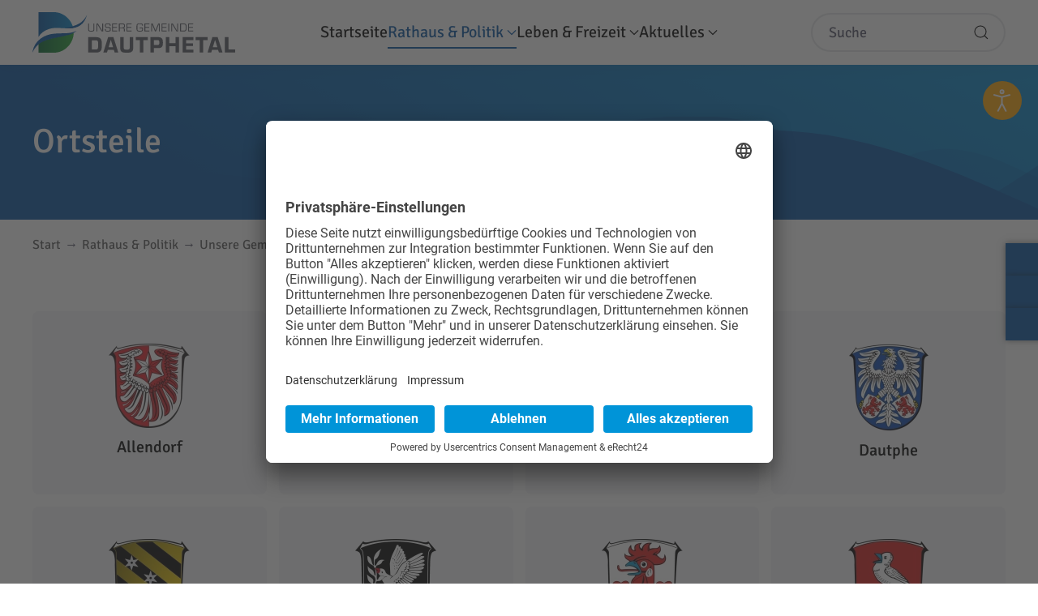

--- FILE ---
content_type: text/html; charset=UTF-8
request_url: https://www.dautphetal.de/rathaus-politik/unsere-gemeinde/ortsteile/
body_size: 48455
content:
<!DOCTYPE html>
<html lang="de" prefix="og: https://ogp.me/ns#">
    <head>
        <meta charset="UTF-8">
        <meta name="viewport" content="width=device-width, initial-scale=1">
        <link rel="icon" href="/wp-content/uploads/2023/11/favicon.png" sizes="any">
                <link rel="icon" href="/wp-content/uploads/2023/11/favicon.svg" type="image/svg+xml">
                <link rel="apple-touch-icon" href="/wp-content/uploads/2023/11/apple-touch-icon.png">
                <link rel="preconnect" href="//app.eu.usercentrics.eu">
<link rel="preconnect" href="//api.eu.usercentrics.eu">
<link rel="preconnect" href="//sdp.eu.usercentrics.eu">
<link rel="preload" href="//app.eu.usercentrics.eu/browser-ui/latest/loader.js" as="script">
<link rel="preload" href="https://sdp.eu.usercentrics.eu/latest/uc-block.bundle.js" as="script">
<script id="usercentrics-cmp" async data-eu-mode="true" data-settings-id="XDUZnNR4mAzeXq" src="https://app.eu.usercentrics.eu/browser-ui/latest/loader.js"></script>
<script type="application/javascript" src="https://sdp.eu.usercentrics.eu/latest/uc-block.bundle.js"></script>
<script>if (typeof uc === "object") { uc.reloadOnOptIn("S1pcEj_jZX"); }</script>

<!-- Suchmaschinen-Optimierung durch Rank Math PRO - https://rankmath.com/ -->
<title>Ortsteile - Gemeinde Dautphetal</title>
<meta name="robots" content="follow, index, max-snippet:-1, max-video-preview:-1, max-image-preview:large"/>
<link rel="canonical" href="https://www.dautphetal.de/rathaus-politik/unsere-gemeinde/ortsteile/" />
<meta property="og:locale" content="de_DE" />
<meta property="og:type" content="article" />
<meta property="og:title" content="Ortsteile - Gemeinde Dautphetal" />
<meta property="og:url" content="https://www.dautphetal.de/rathaus-politik/unsere-gemeinde/ortsteile/" />
<meta property="og:site_name" content="Gemeinde Dautphetal" />
<meta name="twitter:card" content="summary_large_image" />
<meta name="twitter:title" content="Ortsteile - Gemeinde Dautphetal" />
<meta name="twitter:label1" content="Artikel" />
<meta name="twitter:data1" content="12" />
<script type="application/ld+json" class="rank-math-schema-pro">{"@context":"https://schema.org","@graph":[{"@type":"Organization","@id":"https://www.dautphetal.de/#organization","name":"Gemeinde Dautphetal","url":"https://www.dautphetal.de"},{"@type":"WebSite","@id":"https://www.dautphetal.de/#website","url":"https://www.dautphetal.de","name":"Gemeinde Dautphetal","publisher":{"@id":"https://www.dautphetal.de/#organization"},"inLanguage":"de"},{"@type":"CollectionPage","@id":"https://www.dautphetal.de/rathaus-politik/unsere-gemeinde/ortsteile/#webpage","url":"https://www.dautphetal.de/rathaus-politik/unsere-gemeinde/ortsteile/","name":"Ortsteile - Gemeinde Dautphetal","isPartOf":{"@id":"https://www.dautphetal.de/#website"},"inLanguage":"de"}]}</script>
<!-- /Rank Math WordPress SEO Plugin -->



<link rel='stylesheet' id='wpsbc-style-css' href='https://www.dautphetal.de/wp-content/plugins/wp-simple-booking-calendar-premium/assets/css/style-front-end.min.css?ver=8.5.2' media='all' />
<link data-minify="1" rel='stylesheet' id='dashicons-css' href='https://www.dautphetal.de/wp-content/cache/min/1/wp-includes/css/dashicons.min.css?ver=1768368152' media='all' />
<style id='wp-block-library-inline-css'>
:root{--wp-block-synced-color:#7a00df;--wp-block-synced-color--rgb:122,0,223;--wp-bound-block-color:var(--wp-block-synced-color);--wp-editor-canvas-background:#ddd;--wp-admin-theme-color:#007cba;--wp-admin-theme-color--rgb:0,124,186;--wp-admin-theme-color-darker-10:#006ba1;--wp-admin-theme-color-darker-10--rgb:0,107,160.5;--wp-admin-theme-color-darker-20:#005a87;--wp-admin-theme-color-darker-20--rgb:0,90,135;--wp-admin-border-width-focus:2px}@media (min-resolution:192dpi){:root{--wp-admin-border-width-focus:1.5px}}.wp-element-button{cursor:pointer}:root .has-very-light-gray-background-color{background-color:#eee}:root .has-very-dark-gray-background-color{background-color:#313131}:root .has-very-light-gray-color{color:#eee}:root .has-very-dark-gray-color{color:#313131}:root .has-vivid-green-cyan-to-vivid-cyan-blue-gradient-background{background:linear-gradient(135deg,#00d084,#0693e3)}:root .has-purple-crush-gradient-background{background:linear-gradient(135deg,#34e2e4,#4721fb 50%,#ab1dfe)}:root .has-hazy-dawn-gradient-background{background:linear-gradient(135deg,#faaca8,#dad0ec)}:root .has-subdued-olive-gradient-background{background:linear-gradient(135deg,#fafae1,#67a671)}:root .has-atomic-cream-gradient-background{background:linear-gradient(135deg,#fdd79a,#004a59)}:root .has-nightshade-gradient-background{background:linear-gradient(135deg,#330968,#31cdcf)}:root .has-midnight-gradient-background{background:linear-gradient(135deg,#020381,#2874fc)}:root{--wp--preset--font-size--normal:16px;--wp--preset--font-size--huge:42px}.has-regular-font-size{font-size:1em}.has-larger-font-size{font-size:2.625em}.has-normal-font-size{font-size:var(--wp--preset--font-size--normal)}.has-huge-font-size{font-size:var(--wp--preset--font-size--huge)}.has-text-align-center{text-align:center}.has-text-align-left{text-align:left}.has-text-align-right{text-align:right}.has-fit-text{white-space:nowrap!important}#end-resizable-editor-section{display:none}.aligncenter{clear:both}.items-justified-left{justify-content:flex-start}.items-justified-center{justify-content:center}.items-justified-right{justify-content:flex-end}.items-justified-space-between{justify-content:space-between}.screen-reader-text{border:0;clip-path:inset(50%);height:1px;margin:-1px;overflow:hidden;padding:0;position:absolute;width:1px;word-wrap:normal!important}.screen-reader-text:focus{background-color:#ddd;clip-path:none;color:#444;display:block;font-size:1em;height:auto;left:5px;line-height:normal;padding:15px 23px 14px;text-decoration:none;top:5px;width:auto;z-index:100000}html :where(.has-border-color){border-style:solid}html :where([style*=border-top-color]){border-top-style:solid}html :where([style*=border-right-color]){border-right-style:solid}html :where([style*=border-bottom-color]){border-bottom-style:solid}html :where([style*=border-left-color]){border-left-style:solid}html :where([style*=border-width]){border-style:solid}html :where([style*=border-top-width]){border-top-style:solid}html :where([style*=border-right-width]){border-right-style:solid}html :where([style*=border-bottom-width]){border-bottom-style:solid}html :where([style*=border-left-width]){border-left-style:solid}html :where(img[class*=wp-image-]){height:auto;max-width:100%}:where(figure){margin:0 0 1em}html :where(.is-position-sticky){--wp-admin--admin-bar--position-offset:var(--wp-admin--admin-bar--height,0px)}@media screen and (max-width:600px){html :where(.is-position-sticky){--wp-admin--admin-bar--position-offset:0px}}

/*# sourceURL=wp-block-library-inline-css */
</style><style id='global-styles-inline-css'>
:root{--wp--preset--aspect-ratio--square: 1;--wp--preset--aspect-ratio--4-3: 4/3;--wp--preset--aspect-ratio--3-4: 3/4;--wp--preset--aspect-ratio--3-2: 3/2;--wp--preset--aspect-ratio--2-3: 2/3;--wp--preset--aspect-ratio--16-9: 16/9;--wp--preset--aspect-ratio--9-16: 9/16;--wp--preset--color--black: #000000;--wp--preset--color--cyan-bluish-gray: #abb8c3;--wp--preset--color--white: #ffffff;--wp--preset--color--pale-pink: #f78da7;--wp--preset--color--vivid-red: #cf2e2e;--wp--preset--color--luminous-vivid-orange: #ff6900;--wp--preset--color--luminous-vivid-amber: #fcb900;--wp--preset--color--light-green-cyan: #7bdcb5;--wp--preset--color--vivid-green-cyan: #00d084;--wp--preset--color--pale-cyan-blue: #8ed1fc;--wp--preset--color--vivid-cyan-blue: #0693e3;--wp--preset--color--vivid-purple: #9b51e0;--wp--preset--gradient--vivid-cyan-blue-to-vivid-purple: linear-gradient(135deg,rgb(6,147,227) 0%,rgb(155,81,224) 100%);--wp--preset--gradient--light-green-cyan-to-vivid-green-cyan: linear-gradient(135deg,rgb(122,220,180) 0%,rgb(0,208,130) 100%);--wp--preset--gradient--luminous-vivid-amber-to-luminous-vivid-orange: linear-gradient(135deg,rgb(252,185,0) 0%,rgb(255,105,0) 100%);--wp--preset--gradient--luminous-vivid-orange-to-vivid-red: linear-gradient(135deg,rgb(255,105,0) 0%,rgb(207,46,46) 100%);--wp--preset--gradient--very-light-gray-to-cyan-bluish-gray: linear-gradient(135deg,rgb(238,238,238) 0%,rgb(169,184,195) 100%);--wp--preset--gradient--cool-to-warm-spectrum: linear-gradient(135deg,rgb(74,234,220) 0%,rgb(151,120,209) 20%,rgb(207,42,186) 40%,rgb(238,44,130) 60%,rgb(251,105,98) 80%,rgb(254,248,76) 100%);--wp--preset--gradient--blush-light-purple: linear-gradient(135deg,rgb(255,206,236) 0%,rgb(152,150,240) 100%);--wp--preset--gradient--blush-bordeaux: linear-gradient(135deg,rgb(254,205,165) 0%,rgb(254,45,45) 50%,rgb(107,0,62) 100%);--wp--preset--gradient--luminous-dusk: linear-gradient(135deg,rgb(255,203,112) 0%,rgb(199,81,192) 50%,rgb(65,88,208) 100%);--wp--preset--gradient--pale-ocean: linear-gradient(135deg,rgb(255,245,203) 0%,rgb(182,227,212) 50%,rgb(51,167,181) 100%);--wp--preset--gradient--electric-grass: linear-gradient(135deg,rgb(202,248,128) 0%,rgb(113,206,126) 100%);--wp--preset--gradient--midnight: linear-gradient(135deg,rgb(2,3,129) 0%,rgb(40,116,252) 100%);--wp--preset--font-size--small: 13px;--wp--preset--font-size--medium: 20px;--wp--preset--font-size--large: 36px;--wp--preset--font-size--x-large: 42px;--wp--preset--spacing--20: 0.44rem;--wp--preset--spacing--30: 0.67rem;--wp--preset--spacing--40: 1rem;--wp--preset--spacing--50: 1.5rem;--wp--preset--spacing--60: 2.25rem;--wp--preset--spacing--70: 3.38rem;--wp--preset--spacing--80: 5.06rem;--wp--preset--shadow--natural: 6px 6px 9px rgba(0, 0, 0, 0.2);--wp--preset--shadow--deep: 12px 12px 50px rgba(0, 0, 0, 0.4);--wp--preset--shadow--sharp: 6px 6px 0px rgba(0, 0, 0, 0.2);--wp--preset--shadow--outlined: 6px 6px 0px -3px rgb(255, 255, 255), 6px 6px rgb(0, 0, 0);--wp--preset--shadow--crisp: 6px 6px 0px rgb(0, 0, 0);}:where(.is-layout-flex){gap: 0.5em;}:where(.is-layout-grid){gap: 0.5em;}body .is-layout-flex{display: flex;}.is-layout-flex{flex-wrap: wrap;align-items: center;}.is-layout-flex > :is(*, div){margin: 0;}body .is-layout-grid{display: grid;}.is-layout-grid > :is(*, div){margin: 0;}:where(.wp-block-columns.is-layout-flex){gap: 2em;}:where(.wp-block-columns.is-layout-grid){gap: 2em;}:where(.wp-block-post-template.is-layout-flex){gap: 1.25em;}:where(.wp-block-post-template.is-layout-grid){gap: 1.25em;}.has-black-color{color: var(--wp--preset--color--black) !important;}.has-cyan-bluish-gray-color{color: var(--wp--preset--color--cyan-bluish-gray) !important;}.has-white-color{color: var(--wp--preset--color--white) !important;}.has-pale-pink-color{color: var(--wp--preset--color--pale-pink) !important;}.has-vivid-red-color{color: var(--wp--preset--color--vivid-red) !important;}.has-luminous-vivid-orange-color{color: var(--wp--preset--color--luminous-vivid-orange) !important;}.has-luminous-vivid-amber-color{color: var(--wp--preset--color--luminous-vivid-amber) !important;}.has-light-green-cyan-color{color: var(--wp--preset--color--light-green-cyan) !important;}.has-vivid-green-cyan-color{color: var(--wp--preset--color--vivid-green-cyan) !important;}.has-pale-cyan-blue-color{color: var(--wp--preset--color--pale-cyan-blue) !important;}.has-vivid-cyan-blue-color{color: var(--wp--preset--color--vivid-cyan-blue) !important;}.has-vivid-purple-color{color: var(--wp--preset--color--vivid-purple) !important;}.has-black-background-color{background-color: var(--wp--preset--color--black) !important;}.has-cyan-bluish-gray-background-color{background-color: var(--wp--preset--color--cyan-bluish-gray) !important;}.has-white-background-color{background-color: var(--wp--preset--color--white) !important;}.has-pale-pink-background-color{background-color: var(--wp--preset--color--pale-pink) !important;}.has-vivid-red-background-color{background-color: var(--wp--preset--color--vivid-red) !important;}.has-luminous-vivid-orange-background-color{background-color: var(--wp--preset--color--luminous-vivid-orange) !important;}.has-luminous-vivid-amber-background-color{background-color: var(--wp--preset--color--luminous-vivid-amber) !important;}.has-light-green-cyan-background-color{background-color: var(--wp--preset--color--light-green-cyan) !important;}.has-vivid-green-cyan-background-color{background-color: var(--wp--preset--color--vivid-green-cyan) !important;}.has-pale-cyan-blue-background-color{background-color: var(--wp--preset--color--pale-cyan-blue) !important;}.has-vivid-cyan-blue-background-color{background-color: var(--wp--preset--color--vivid-cyan-blue) !important;}.has-vivid-purple-background-color{background-color: var(--wp--preset--color--vivid-purple) !important;}.has-black-border-color{border-color: var(--wp--preset--color--black) !important;}.has-cyan-bluish-gray-border-color{border-color: var(--wp--preset--color--cyan-bluish-gray) !important;}.has-white-border-color{border-color: var(--wp--preset--color--white) !important;}.has-pale-pink-border-color{border-color: var(--wp--preset--color--pale-pink) !important;}.has-vivid-red-border-color{border-color: var(--wp--preset--color--vivid-red) !important;}.has-luminous-vivid-orange-border-color{border-color: var(--wp--preset--color--luminous-vivid-orange) !important;}.has-luminous-vivid-amber-border-color{border-color: var(--wp--preset--color--luminous-vivid-amber) !important;}.has-light-green-cyan-border-color{border-color: var(--wp--preset--color--light-green-cyan) !important;}.has-vivid-green-cyan-border-color{border-color: var(--wp--preset--color--vivid-green-cyan) !important;}.has-pale-cyan-blue-border-color{border-color: var(--wp--preset--color--pale-cyan-blue) !important;}.has-vivid-cyan-blue-border-color{border-color: var(--wp--preset--color--vivid-cyan-blue) !important;}.has-vivid-purple-border-color{border-color: var(--wp--preset--color--vivid-purple) !important;}.has-vivid-cyan-blue-to-vivid-purple-gradient-background{background: var(--wp--preset--gradient--vivid-cyan-blue-to-vivid-purple) !important;}.has-light-green-cyan-to-vivid-green-cyan-gradient-background{background: var(--wp--preset--gradient--light-green-cyan-to-vivid-green-cyan) !important;}.has-luminous-vivid-amber-to-luminous-vivid-orange-gradient-background{background: var(--wp--preset--gradient--luminous-vivid-amber-to-luminous-vivid-orange) !important;}.has-luminous-vivid-orange-to-vivid-red-gradient-background{background: var(--wp--preset--gradient--luminous-vivid-orange-to-vivid-red) !important;}.has-very-light-gray-to-cyan-bluish-gray-gradient-background{background: var(--wp--preset--gradient--very-light-gray-to-cyan-bluish-gray) !important;}.has-cool-to-warm-spectrum-gradient-background{background: var(--wp--preset--gradient--cool-to-warm-spectrum) !important;}.has-blush-light-purple-gradient-background{background: var(--wp--preset--gradient--blush-light-purple) !important;}.has-blush-bordeaux-gradient-background{background: var(--wp--preset--gradient--blush-bordeaux) !important;}.has-luminous-dusk-gradient-background{background: var(--wp--preset--gradient--luminous-dusk) !important;}.has-pale-ocean-gradient-background{background: var(--wp--preset--gradient--pale-ocean) !important;}.has-electric-grass-gradient-background{background: var(--wp--preset--gradient--electric-grass) !important;}.has-midnight-gradient-background{background: var(--wp--preset--gradient--midnight) !important;}.has-small-font-size{font-size: var(--wp--preset--font-size--small) !important;}.has-medium-font-size{font-size: var(--wp--preset--font-size--medium) !important;}.has-large-font-size{font-size: var(--wp--preset--font-size--large) !important;}.has-x-large-font-size{font-size: var(--wp--preset--font-size--x-large) !important;}
/*# sourceURL=global-styles-inline-css */
</style>

<style id='classic-theme-styles-inline-css'>
/*! This file is auto-generated */
.wp-block-button__link{color:#fff;background-color:#32373c;border-radius:9999px;box-shadow:none;text-decoration:none;padding:calc(.667em + 2px) calc(1.333em + 2px);font-size:1.125em}.wp-block-file__button{background:#32373c;color:#fff;text-decoration:none}
/*# sourceURL=/wp-includes/css/classic-themes.min.css */
</style>
<link data-minify="1" rel='stylesheet' id='djacc-style-css' href='https://www.dautphetal.de/wp-content/cache/min/1/wp-content/plugins/dj-accessibility/module/assets/css/accessibility.css?ver=1768368152' media='all' />
<style id='djacc-style-inline-css'>
.djacc { font-family: Roboto, sans-serif; }
.djacc--sticky.djacc-popup { margin: 100px 20px; }
/*# sourceURL=djacc-style-inline-css */
</style>
<link data-minify="1" rel='stylesheet' id='djacc-webfont-css' href='https://www.dautphetal.de/wp-content/cache/min/1/wp-content/uploads/omgf/djacc-webfont/djacc-webfont.css?ver=1768368152' media='all' />
<link rel='stylesheet' id='side-menu-pro-css' href='https://www.dautphetal.de/wp-content/plugins/side-menu-pro/public/assets/css/style.min.css?ver=8.6' media='all' />
<style id='side-menu-pro-inline-css'>
#side-menu-1 .sm-link {text-decoration:none;}
/*# sourceURL=side-menu-pro-inline-css */
</style>
<link data-minify="1" rel='stylesheet' id='side-menu-pro-fontawesome-css' href='https://www.dautphetal.de/wp-content/cache/min/1/wp-content/plugins/side-menu-pro/vendors/fontawesome/css/all.css?ver=1768368152' media='all' />
<link data-minify="1" rel='stylesheet' id='widgetopts-styles-css' href='https://www.dautphetal.de/wp-content/cache/min/1/wp-content/plugins/widget-options/assets/css/widget-options.css?ver=1768368152' media='all' />
<link data-minify="1" rel='stylesheet' id='output-style-css' href='https://www.dautphetal.de/wp-content/cache/min/1/wp-content/plugins/wp-gpx-maps/css/wp-gpx-maps-output.css?ver=1768368152' media='all' />
<link data-minify="1" rel='stylesheet' id='leaflet-css' href='https://www.dautphetal.de/wp-content/cache/min/1/wp-content/plugins/wp-gpx-maps/ThirdParties/Leaflet_1.5.1/leaflet.css?ver=1768368152' media='all' />
<link data-minify="1" rel='stylesheet' id='leaflet.markercluster-css' href='https://www.dautphetal.de/wp-content/cache/min/1/wp-content/plugins/wp-gpx-maps/ThirdParties/Leaflet.markercluster-1.4.1/MarkerCluster.css?ver=1768368152' media='all' />
<link data-minify="1" rel='stylesheet' id='leaflet.Photo-css' href='https://www.dautphetal.de/wp-content/cache/min/1/wp-content/plugins/wp-gpx-maps/ThirdParties/Leaflet.Photo/Leaflet.Photo.css?ver=1768368152' media='all' />
<link data-minify="1" rel='stylesheet' id='leaflet.fullscreen-css' href='https://www.dautphetal.de/wp-content/cache/min/1/wp-content/plugins/wp-gpx-maps/ThirdParties/leaflet.fullscreen-1.4.5/Control.FullScreen.css?ver=1768368152' media='all' />
<link rel='stylesheet' id='searchwp-live-search-css' href='https://www.dautphetal.de/wp-content/plugins/searchwp-live-ajax-search/assets/styles/style.min.css?ver=1.8.7' media='all' />
<style id='searchwp-live-search-inline-css'>
.searchwp-live-search-result .searchwp-live-search-result--title a {
  font-size: 16px;
}
.searchwp-live-search-result .searchwp-live-search-result--price {
  font-size: 14px;
}
.searchwp-live-search-result .searchwp-live-search-result--add-to-cart .button {
  font-size: 14px;
}

/*# sourceURL=searchwp-live-search-inline-css */
</style>
<link href="https://www.dautphetal.de/wp-content/themes/yootheme-eickit/css/theme.1.css?ver=1768368112" rel="stylesheet">
<link data-minify="1" href="https://www.dautphetal.de/wp-content/cache/min/1/wp-content/themes/yootheme-eickit/css/custom.css?ver=1768368152" rel="stylesheet">
<script src="https://www.dautphetal.de/wp-includes/js/jquery/jquery.min.js?ver=3.7.1" id="jquery-core-js"></script>
<script src="https://www.dautphetal.de/wp-includes/js/jquery/jquery-migrate.min.js?ver=3.4.1" id="jquery-migrate-js"></script>
<script id="wp-api-request-js-extra">
var wpApiSettings = {"root":"https://www.dautphetal.de/wp-json/","nonce":"a8a645d8d3","versionString":"wp/v2/"};
//# sourceURL=wp-api-request-js-extra
</script>
<script src="https://www.dautphetal.de/wp-includes/js/api-request.min.js?ver=6.9" id="wp-api-request-js"></script>
<script id="mabel-business-hours-indicator-pro-js-extra">
var mabel_script_vars = {"ajaxurl":"https://www.dautphetal.de/wp-admin/admin-ajax.php"};
//# sourceURL=mabel-business-hours-indicator-pro-js-extra
</script>
<script src="https://www.dautphetal.de/wp-content/plugins/mabel-business-hours-indicator-pro/public/js/public.min.js?ver=3.4.3" id="mabel-business-hours-indicator-pro-js"></script>
<script src="https://www.dautphetal.de/wp-content/plugins/wp-gpx-maps/ThirdParties/Leaflet_1.5.1/leaflet.js?ver=1.5.1" id="leaflet-js"></script>
<script src="https://www.dautphetal.de/wp-content/plugins/wp-gpx-maps/ThirdParties/Leaflet.markercluster-1.4.1/leaflet.markercluster.js?ver=1.4.1" id="leaflet.markercluster-js"></script>
<script src="https://www.dautphetal.de/wp-content/plugins/wp-gpx-maps/ThirdParties/Leaflet.Photo/Leaflet.Photo.js?ver=6.9" id="leaflet.Photo-js"></script>
<script src="https://www.dautphetal.de/wp-content/plugins/wp-gpx-maps/ThirdParties/leaflet.fullscreen-1.4.5/Control.FullScreen.js?ver=1.4.5" id="leaflet.fullscreen-js"></script>
<script src="https://www.dautphetal.de/wp-content/plugins/wp-gpx-maps/js/Chart.min.js?ver=2.8.0" id="chartjs-js"></script>
<script src="https://www.dautphetal.de/wp-content/plugins/wp-gpx-maps/js/WP-GPX-Maps.js?ver=1.6.02" id="wp-gpx-maps-js"></script>
<link rel="https://api.w.org/" href="https://www.dautphetal.de/wp-json/" /><link rel="alternate" title="JSON" type="application/json" href="https://www.dautphetal.de/wp-json/wp/v2/categories/35" /><meta name="generator" content="WordPress 6.9" />
    <style>
        /* Fallback für ältere Browser ohne :has() und :focus-visible */
        .uk-hidden-visually:not(:focus):not(:active):not(:focus-within),
        .uk-visible-toggle:not(:hover):not(:focus) .uk-hidden-hover:not(:focus):not(:focus-within) {
            position: absolute !important;
            width: 0 !important;
            height: 0 !important;
            padding: 0 !important;
            border: 0 !important;
            margin: 0 !important;
            overflow: hidden !important;
        }
    </style>
    <style type="text/css"></style><link rel="icon" type="image/png" href="/wp-content/uploads/fbrfg/favicon-96x96.png" sizes="96x96" />
<link rel="icon" type="image/svg+xml" href="/wp-content/uploads/fbrfg/favicon.svg" />
<link rel="shortcut icon" href="/wp-content/uploads/fbrfg/favicon.ico" />
<link rel="apple-touch-icon" sizes="180x180" href="/wp-content/uploads/fbrfg/apple-touch-icon.png" />
<meta name="apple-mobile-web-app-title" content="Dautphetal" />
<link rel="manifest" href="/wp-content/uploads/fbrfg/site.webmanifest" /><script src="/wp-content/themes/yootheme-eickit/js/iframeResizer.min.js"></script><style type="text/css" id="filter-everything-inline-css">.wpc-orderby-select{width:100%}.wpc-filters-open-button-container{display:none}.wpc-debug-message{padding:16px;font-size:14px;border:1px dashed #ccc;margin-bottom:20px}.wpc-debug-title{visibility:hidden}.wpc-button-inner,.wpc-chip-content{display:flex;align-items:center}.wpc-icon-html-wrapper{position:relative;margin-right:10px;top:2px}.wpc-icon-html-wrapper span{display:block;height:1px;width:18px;border-radius:3px;background:#2c2d33;margin-bottom:4px;position:relative}span.wpc-icon-line-1:after,span.wpc-icon-line-2:after,span.wpc-icon-line-3:after{content:"";display:block;width:3px;height:3px;border:1px solid #2c2d33;background-color:#fff;position:absolute;top:-2px;box-sizing:content-box}span.wpc-icon-line-3:after{border-radius:50%;left:2px}span.wpc-icon-line-1:after{border-radius:50%;left:5px}span.wpc-icon-line-2:after{border-radius:50%;left:12px}body .wpc-filters-open-button-container a.wpc-filters-open-widget,body .wpc-filters-open-button-container a.wpc-open-close-filters-button{display:inline-block;text-align:left;border:1px solid #2c2d33;border-radius:2px;line-height:1.5;padding:7px 12px;background-color:transparent;color:#2c2d33;box-sizing:border-box;text-decoration:none!important;font-weight:400;transition:none;position:relative}@media screen and (max-width:768px){.wpc_show_bottom_widget .wpc-filters-open-button-container,.wpc_show_open_close_button .wpc-filters-open-button-container{display:block}.wpc_show_bottom_widget .wpc-filters-open-button-container{margin-top:1em;margin-bottom:1em}}</style>
<script src="https://www.dautphetal.de/wp-content/themes/yootheme/vendor/assets/uikit/dist/js/uikit.min.js?ver=4.5.33"></script>
<script src="https://www.dautphetal.de/wp-content/themes/yootheme/vendor/assets/uikit/dist/js/uikit-icons.min.js?ver=4.5.33"></script>
<script src="https://www.dautphetal.de/wp-content/themes/yootheme/js/theme.js?ver=4.5.33"></script>
<script>window.yootheme ||= {}; var $theme = yootheme.theme = {"i18n":{"close":{"label":"Schlie\u00dfen","0":"yootheme"},"totop":{"label":"Back to top","0":"yootheme"},"marker":{"label":"Open","0":"yootheme"},"navbarToggleIcon":{"label":"Men\u00fc \u00f6ffnen","0":"yootheme"},"paginationPrevious":{"label":"Vorherige Seite","0":"yootheme"},"paginationNext":{"label":"N\u00e4chste Seite","0":"yootheme"},"searchIcon":{"toggle":"Open Search","submit":"Suche starten"},"slider":{"next":"N\u00e4chstes Bild","previous":"Vorheriges Bild","slideX":"Bild %s","slideLabel":"%s von %s"},"slideshow":{"next":"N\u00e4chstes Bild","previous":"Vorheriges Bild","slideX":"Bild %s","slideLabel":"%s von %s"},"lightboxPanel":{"next":"N\u00e4chstes Bild","previous":"Vorheriges Bild","slideLabel":"%s von %s","close":"Schlie\u00dfen"}}};</script>
<script src="https://www.dautphetal.de/wp-content/themes/yootheme-eickit/js/custom.js?ver=4.5.33"></script>
    <meta name="generator" content="WP Rocket 3.20.3" data-wpr-features="wpr_minify_css wpr_preload_links wpr_desktop" /></head>
    <body class="archive category category-ortsteile category-35 wp-theme-yootheme wp-child-theme-yootheme-eickit  wpc_show_bottom_widget">

        <section class="djacc djacc-container djacc-popup djacc--hidden djacc--light djacc--sticky djacc--top-right">
			<button class="djacc__openbtn djacc__openbtn--default" aria-label="Eingabehilfen öffnen" title="Eingabehilfen öffnen">
			<svg xmlns="http://www.w3.org/2000/svg" width="48" height="48" viewBox="0 0 48 48">
				<path d="M1480.443,27.01l-3.891-7.51-3.89,7.51a1,1,0,0,1-.89.54,1.073,1.073,0,0,1-.46-.11,1,1,0,0,1-.43-1.35l4.67-9V10.21l-8.81-2.34a1,1,0,1,1,.51-1.93l9.3,2.47,9.3-2.47a1,1,0,0,1,.509,1.93l-8.81,2.34V17.09l4.66,9a1,1,0,1,1-1.769.92ZM1473.583,3a3,3,0,1,1,3,3A3,3,0,0,1,1473.583,3Zm2,0a1,1,0,1,0,1-1A1,1,0,0,0,1475.583,3Z" transform="translate(-1453 10.217)" fill="#fff"/>
			</svg>
		</button>
		<div class="djacc__panel">
		<div class="djacc__header">
			<p class="djacc__title">Eingabehilfen öffnen</p>
			<button class="djacc__reset" aria-label="Zurücksetzen" title="Zurücksetzen">
				<svg xmlns="http://www.w3.org/2000/svg" width="18" height="18" viewBox="0 0 18 18">
					<path d="M9,18a.75.75,0,0,1,0-1.5,7.5,7.5,0,1,0,0-15A7.531,7.531,0,0,0,2.507,5.25H3.75a.75.75,0,0,1,0,1.5h-3A.75.75,0,0,1,0,6V3A.75.75,0,0,1,1.5,3V4.019A9.089,9.089,0,0,1,2.636,2.636,9,9,0,0,1,15.364,15.365,8.94,8.94,0,0,1,9,18Z" fill="#fff"/>
				</svg>
			</button>
			<button class="djacc__close" aria-label="Eingabehilfen schließen" title="Eingabehilfen schließen">
				<svg xmlns="http://www.w3.org/2000/svg" width="14.828" height="14.828" viewBox="0 0 14.828 14.828">
					<g transform="translate(-1842.883 -1004.883)">
						<line x2="12" y2="12" transform="translate(1844.297 1006.297)" fill="none" stroke="#fff" stroke-linecap="round" stroke-width="2"/>
						<line x1="12" y2="12" transform="translate(1844.297 1006.297)" fill="none" stroke="#fff" stroke-linecap="round" stroke-width="2"/>
					</g>
				</svg>
			</button>
		</div>
		<ul class="djacc__list">
			<li class="djacc__item djacc__item--contrast">
				<button class="djacc__btn djacc__btn--invert-colors" title="Farben umkehren">
					<svg xmlns="http://www.w3.org/2000/svg" width="24" height="24" viewBox="0 0 24 24">
						<g fill="none" stroke="#fff" stroke-width="2">
							<circle cx="12" cy="12" r="12" stroke="none"/>
							<circle cx="12" cy="12" r="11" fill="none"/>
						</g>
						<path d="M0,12A12,12,0,0,1,12,0V24A12,12,0,0,1,0,12Z" fill="#fff"/>
					</svg>
					<span class="djacc_btn-label">Farben umkehren</span>
				</button>
			</li>
			<li class="djacc__item djacc__item--contrast">
				<button class="djacc__btn djacc__btn--monochrome" title="Monochrom">
					<svg xmlns="http://www.w3.org/2000/svg" width="24" height="24" viewBox="0 0 24 24">
						<g fill="none" stroke="#fff" stroke-width="2">
							<circle cx="12" cy="12" r="12" stroke="none"/>
							<circle cx="12" cy="12" r="11" fill="none"/>
						</g>
						<line y2="21" transform="translate(12 1.5)" fill="none" stroke="#fff" stroke-linecap="round" stroke-width="2"/>
						<path d="M5.853,7.267a12.041,12.041,0,0,1,1.625-1.2l6.3,6.3v2.829Z" transform="translate(-0.778 -4.278)" fill="#fff"/>
						<path d="M3.2,6.333A12.006,12.006,0,0,1,4.314,4.622l9.464,9.464v2.829Z" transform="translate(-0.778)" fill="#fff"/>
						<path d="M1.823,10.959a11.953,11.953,0,0,1,.45-2.378l11.506,11.5v2.829Z" transform="translate(-0.778)" fill="#fff"/>
					</svg>
					<span class="djacc_btn-label">Monochrom</span>
				</button>
			</li>
			<li class="djacc__item djacc__item--contrast">
				<button class="djacc__btn djacc__btn--dark-contrast" title="Dunkler Kontrast">
					<svg xmlns="http://www.w3.org/2000/svg" width="24" height="24" viewBox="0 0 24 24">
						<path d="M12,27A12,12,0,0,1,9.638,3.232a10,10,0,0,0,14.13,14.13A12,12,0,0,1,12,27Z" transform="translate(0 -3.232)" fill="#fff"/>
					</svg>
					<span class="djacc_btn-label">Dunkler Kontrast</span>
				</button>
			</li>
			<li class="djacc__item djacc__item--contrast">
				<button class="djacc__btn djacc__btn--light-contrast" title="Heller Kontrast">
					<svg xmlns="http://www.w3.org/2000/svg" width="24" height="24" viewBox="0 0 32 32">
						<g transform="translate(7 7)" fill="none" stroke="#fff" stroke-width="2">
							<circle cx="9" cy="9" r="9" stroke="none"/>
							<circle cx="9" cy="9" r="8" fill="none"/>
						</g>
						<rect width="2" height="5" rx="1" transform="translate(15)" fill="#fff"/>
						<rect width="2" height="5" rx="1" transform="translate(26.607 3.979) rotate(45)" fill="#fff"/>
						<rect width="2" height="5" rx="1" transform="translate(32 15) rotate(90)" fill="#fff"/>
						<rect width="2" height="5" rx="1" transform="translate(28.021 26.607) rotate(135)" fill="#fff"/>
						<rect width="2" height="5" rx="1" transform="translate(15 27)" fill="#fff"/>
						<rect width="2" height="5" rx="1" transform="translate(7.515 23.071) rotate(45)" fill="#fff"/>
						<rect width="2" height="5" rx="1" transform="translate(5 15) rotate(90)" fill="#fff"/>
						<rect width="2" height="5" rx="1" transform="translate(8.929 7.515) rotate(135)" fill="#fff"/>
					</svg>
					<span class="djacc_btn-label">Heller Kontrast</span>
				</button>
			</li>
			
			<li class="djacc__item djacc__item--contrast">
				<button class="djacc__btn djacc__btn--low-saturation" title="Niedrige Sättigung">
					<svg xmlns="http://www.w3.org/2000/svg" width="24" height="24" viewBox="0 0 24 24">
						<g fill="none" stroke="#fff" stroke-width="2">
							<circle cx="12" cy="12" r="12" stroke="none"/>
							<circle cx="12" cy="12" r="11" fill="none"/>
						</g>
						<path d="M0,12A12,12,0,0,1,6,1.6V22.394A12,12,0,0,1,0,12Z" transform="translate(0 24) rotate(-90)" fill="#fff"/>
					</svg>
					<span class="djacc_btn-label">Niedrige Sättigung</span>
				</button>
			</li>
			<li class="djacc__item djacc__item--contrast">
				<button class="djacc__btn djacc__btn--high-saturation" title="Hohe Sättigung">
					<svg xmlns="http://www.w3.org/2000/svg" width="24" height="24" viewBox="0 0 24 24">
						<g fill="none" stroke="#fff" stroke-width="2">
							<circle cx="12" cy="12" r="12" stroke="none"/>
							<circle cx="12" cy="12" r="11" fill="none"/>
						</g>
						<path d="M0,12A12.006,12.006,0,0,1,17,1.088V22.911A12.006,12.006,0,0,1,0,12Z" transform="translate(0 24) rotate(-90)" fill="#fff"/>
					</svg>
					<span class="djacc_btn-label">Hohe Sättigung</span>
				</button>
			</li>
			<li class="djacc__item">
				<button class="djacc__btn djacc__btn--highlight-links" title="Links hervorheben">
					<svg xmlns="http://www.w3.org/2000/svg" width="24" height="24" viewBox="0 0 24 24">
						<rect width="24" height="24" fill="none"/>
						<path d="M3.535,21.92a5.005,5.005,0,0,1,0-7.071L6.364,12.02a1,1,0,0,1,1.415,1.413L4.95,16.263a3,3,0,0,0,4.243,4.243l2.828-2.828h0a1,1,0,1,1,1.414,1.415L10.607,21.92a5,5,0,0,1-7.072,0Zm2.829-2.828a1,1,0,0,1,0-1.415L17.678,6.364a1,1,0,1,1,1.415,1.414L7.779,19.092a1,1,0,0,1-1.415,0Zm11.314-5.657a1,1,0,0,1,0-1.413l2.829-2.829A3,3,0,1,0,16.263,4.95L13.436,7.777h0a1,1,0,0,1-1.414-1.414l2.828-2.829a5,5,0,1,1,7.071,7.071l-2.828,2.828a1,1,0,0,1-1.415,0Z" transform="translate(-0.728 -0.728)" fill="#fff"/>
					</svg>
					<span class="djacc_btn-label">Links hervorheben</span>
				</button>
			</li>
			<li class="djacc__item">
				<button class="djacc__btn djacc__btn--highlight-titles" title="Überschriften hervorheben">
					<svg xmlns="http://www.w3.org/2000/svg" width="24" height="24" viewBox="0 0 24 24">
						<rect width="2" height="14" rx="1" transform="translate(5 5)" fill="#fff"/>
						<rect width="2" height="14" rx="1" transform="translate(10 5)" fill="#fff"/>
						<rect width="2" height="14" rx="1" transform="translate(17 5)" fill="#fff"/>
						<rect width="2" height="7" rx="1" transform="translate(12 11) rotate(90)" fill="#fff"/>
						<rect width="2" height="5" rx="1" transform="translate(19 5) rotate(90)" fill="#fff"/>
						<g fill="none" stroke="#fff" stroke-width="2">
							<rect width="24" height="24" rx="4" stroke="none"/>
							<rect x="1" y="1" width="22" height="22" rx="3" fill="none"/>
						</g>
					</svg>
					<span class="djacc_btn-label">Überschriften hervorheben</span>
				</button>
			</li>
			<li class="djacc__item">
				<button class="djacc__btn djacc__btn--screen-reader" title="Bildschirmleser">
					<svg xmlns="http://www.w3.org/2000/svg" width="24" height="24" viewBox="0 0 24 24">
						<g fill="none" stroke="#fff" stroke-width="2">
							<circle cx="12" cy="12" r="12" stroke="none"/>
							<circle cx="12" cy="12" r="11" fill="none"/>
						</g>
						<path d="M2907.964,170h1.91l1.369-2.584,2.951,8.363,2.5-11.585L2919,170h2.132" transform="translate(-2902.548 -158)" fill="none" stroke="#fff" stroke-linecap="round" stroke-linejoin="round" stroke-width="2"/>
					</svg>
					<span class="djacc_btn-label">Bildschirmleser</span>
				</button>
			</li>
			<li class="djacc__item">
				<button class="djacc__btn djacc__btn--read-mode" title="Lesemodus" data-label="Disable readmode">
					<svg xmlns="http://www.w3.org/2000/svg" width="24" height="24" viewBox="0 0 24 24">
						<g fill="none" stroke="#fff" stroke-width="2">
							<rect width="24" height="24" rx="4" stroke="none"/>
							<rect x="1" y="1" width="22" height="22" rx="3" fill="none"/>
						</g>
						<rect width="14" height="2" rx="1" transform="translate(5 7)" fill="#fff"/>
						<rect width="14" height="2" rx="1" transform="translate(5 11)" fill="#fff"/>
						<rect width="7" height="2" rx="1" transform="translate(5 15)" fill="#fff"/>
					</svg>
					<span class="djacc_btn-label">Lesemodus</span>
				</button>
			</li>
			<li class="djacc__item djacc__item--full">
				<span class="djacc__arrows djacc__arrows--zoom">
					<span class="djacc__label">Inhaltsskalierung</span>
					<span class="djacc__bar"></span>
					<span class="djacc__size">100<span class="djacc__percent">%</span></span>
					<button class="djacc__dec" aria-label="Inhaltsgröße verringern" title="Inhaltsgröße verringern">
						<svg xmlns="http://www.w3.org/2000/svg" width="10" height="2" viewBox="0 0 10 2">
							<g transform="translate(1 1)">
								<line x1="8" fill="none" stroke="#fff" stroke-linecap="round" stroke-width="2"/>
							</g>
						</svg>
					</button>
					<button class="djacc__inc" aria-label="Inhaltsgröße erhöhen" title="Inhaltsgröße erhöhen">
						<svg xmlns="http://www.w3.org/2000/svg" width="10" height="10" viewBox="0 0 10 10">
							<g transform="translate(1 1)">
								<line y2="8" transform="translate(4)" fill="none" stroke="#fff" stroke-linecap="round" stroke-width="2"/>
								<line x1="8" transform="translate(0 4)" fill="none" stroke="#fff" stroke-linecap="round" stroke-width="2"/>
							</g>
						</svg>
					</button>
				</span>
			</li>
			<li class="djacc__item djacc__item--full">
				<span class="djacc__arrows djacc__arrows--font-size">
					<span class="djacc__label">Schriftgröße</span>
					<span class="djacc__bar"></span>
					<span class="djacc__size">100<span class="djacc__percent">%</span></span>
					<button class="djacc__dec" aria-label="Schriftgröße verringern" title="Schriftgröße verringern">
						<svg xmlns="http://www.w3.org/2000/svg" width="10" height="2" viewBox="0 0 10 2">
							<g transform="translate(1 1)">
								<line x1="8" fill="none" stroke="#fff" stroke-linecap="round" stroke-width="2"/>
							</g>
						</svg>
					</button>
					<button class="djacc__inc" aria-label="Schriftgröße vergrößern" title="Schriftgröße vergrößern">
						<svg xmlns="http://www.w3.org/2000/svg" width="10" height="10" viewBox="0 0 10 10">
							<g transform="translate(1 1)">
								<line y2="8" transform="translate(4)" fill="none" stroke="#fff" stroke-linecap="round" stroke-width="2"/>
								<line x1="8" transform="translate(0 4)" fill="none" stroke="#fff" stroke-linecap="round" stroke-width="2"/>
							</g>
						</svg>
					</button>
				</span>
			</li>
			<li class="djacc__item djacc__item--full">
				<span class="djacc__arrows djacc__arrows--line-height">
					<span class="djacc__label">Zeilenhöhe</span>
					<span class="djacc__bar"></span>
					<span class="djacc__size">100<span class="djacc__percent">%</span></span>
					<button class="djacc__dec" aria-label="Zeilenhöhe verringern" title="Zeilenhöhe verringern">
						<svg xmlns="http://www.w3.org/2000/svg" width="10" height="2" viewBox="0 0 10 2">
							<g transform="translate(1 1)">
								<line x1="8" fill="none" stroke="#fff" stroke-linecap="round" stroke-width="2"/>
							</g>
						</svg>
					</button>
					<button class="djacc__inc" aria-label="Zeilenhöhe vergrößern" title="Zeilenhöhe vergrößern">
						<svg xmlns="http://www.w3.org/2000/svg" width="10" height="10" viewBox="0 0 10 10">
							<g transform="translate(1 1)">
								<line y2="8" transform="translate(4)" fill="none" stroke="#fff" stroke-linecap="round" stroke-width="2"/>
								<line x1="8" transform="translate(0 4)" fill="none" stroke="#fff" stroke-linecap="round" stroke-width="2"/>
							</g>
						</svg>
					</button>
				</span>
			</li>
			<li class="djacc__item djacc__item--full">
				<span class="djacc__arrows djacc__arrows--letter-spacing">
					<span class="djacc__label">Buchstabenabstand</span>
					<span class="djacc__bar"></span>
					<span class="djacc__size">100<span class="djacc__percent">%</span></span>
					<button class="djacc__dec" aria-label="Buchstabvenabstand verringern" title="Buchstabvenabstand verringern">
						<svg xmlns="http://www.w3.org/2000/svg" width="10" height="2" viewBox="0 0 10 2">
							<g transform="translate(1 1)">
								<line x1="8" fill="none" stroke="#fff" stroke-linecap="round" stroke-width="2"/>
							</g>
						</svg>
					</button>
					<button class="djacc__inc" aria-label="Buchstabenabstand erhöhen" title="Buchstabenabstand erhöhen">
						<svg xmlns="http://www.w3.org/2000/svg" width="10" height="10" viewBox="0 0 10 10">
							<g transform="translate(1 1)">
								<line y2="8" transform="translate(4)" fill="none" stroke="#fff" stroke-linecap="round" stroke-width="2"/>
								<line x1="8" transform="translate(0 4)" fill="none" stroke="#fff" stroke-linecap="round" stroke-width="2"/>
							</g>
						</svg>
					</button>
				</span>
			</li>
					</ul>
			</div>
</section>
        <div class="uk-hidden-visually uk-notification uk-notification-top-left uk-width-auto">
            <div class="uk-notification-message">
                <a href="#tm-main" class="uk-link-reset">Zum Hauptinhalt springen</a>
            </div>
        </div>

        
        
        <div class="tm-page">

                        


<header class="tm-header-mobile uk-hidden@l">


        <div uk-sticky cls-active="uk-navbar-sticky" sel-target=".uk-navbar-container">
    
        <div class="uk-navbar-container">

            <div class="uk-container uk-container-expand">
                <nav class="uk-navbar" uk-navbar="{&quot;align&quot;:&quot;left&quot;,&quot;container&quot;:&quot;.tm-header-mobile &gt; [uk-sticky]&quot;,&quot;boundary&quot;:&quot;.tm-header-mobile .uk-navbar-container&quot;,&quot;target-y&quot;:&quot;.tm-header-mobile .uk-navbar-container&quot;,&quot;dropbar&quot;:true,&quot;dropbar-anchor&quot;:&quot;.tm-header-mobile .uk-navbar-container&quot;,&quot;dropbar-transparent-mode&quot;:&quot;remove&quot;}">

                                        <div class="uk-navbar-left ">

                                                    <a href="https://www.dautphetal.de/" aria-label="Zurück zur Startseite" class="uk-logo uk-navbar-item">
    <img alt="Gemeinde Dautphetal" loading="eager" width="200" height="40" src="/wp-content/uploads/2023/10/Dautphetal_Logo.svg"></a>                        
                        
                        
                    </div>
                    
                    
                                        <div class="uk-navbar-right">

                                                                            
                                                    

    <a class="uk-navbar-toggle" href="#search-3-search" uk-search-icon uk-toggle></a>

    <div uk-modal id="search-3-search" class="uk-modal">
        <div class="uk-modal-dialog uk-modal-body">

            
            
                <form id="search-3" action="https://www.dautphetal.de/" method="get" role="search" class="uk-search uk-width-1-1 uk-search-medium"><span uk-search-icon></span><input name="s" data-swplive="true" data-swpengine="supplemental" data-swpconfig="default" placeholder="Suche" required aria-label="Suche" type="search" class="uk-search-input" autofocus></form>
                
            
        </div>
    </div>

<a uk-toggle href="#tm-dialog-mobile" class="uk-navbar-toggle uk-navbar-toggle-animate">

        
        <div uk-navbar-toggle-icon></div>

        
    </a>                        
                    </div>
                    
                </nav>
            </div>

        </div>

        </div>
    



    
    
        <div id="tm-dialog-mobile" class="uk-dropbar uk-dropbar-top" uk-drop="{&quot;clsDrop&quot;:&quot;uk-dropbar&quot;,&quot;flip&quot;:&quot;false&quot;,&quot;container&quot;:&quot;.tm-header-mobile &gt; [uk-sticky]&quot;,&quot;target-y&quot;:&quot;.tm-header-mobile .uk-navbar-container&quot;,&quot;mode&quot;:&quot;click&quot;,&quot;target-x&quot;:&quot;.tm-header-mobile .uk-navbar-container&quot;,&quot;stretch&quot;:true,&quot;pos&quot;:&quot;bottom-left&quot;,&quot;bgScroll&quot;:&quot;false&quot;,&quot;animation&quot;:&quot;reveal-top&quot;,&quot;animateOut&quot;:true,&quot;duration&quot;:300,&quot;toggle&quot;:&quot;false&quot;}">

        <div class="tm-height-min-1-1 uk-flex uk-flex-column">

            
                        <div class="uk-margin-auto-bottom">
                
<div class="uk-grid uk-child-width-1-1" uk-grid>    <div>
<div class="uk-panel widget widget_nav_menu" id="nav_menu-2">

    
    
<ul class="uk-nav uk-nav-secondary uk-nav-divider uk-nav-accordion" uk-nav="targets: &gt; .js-accordion" uk-scrollspy-nav="closest: li; scroll: true;">
    
	<li class="menu-item menu-item-type-post_type menu-item-object-page menu-item-home"><a href="https://www.dautphetal.de/">Startseite</a></li>
	<li class="menu-item menu-item-type-custom menu-item-object-custom current-menu-ancestor menu-item-has-children uk-active js-accordion uk-open uk-parent"><a href>Rathaus & Politik <span uk-nav-parent-icon></span></a>
	<ul class="uk-nav-sub">

		<li class="menu-item menu-item-type-taxonomy menu-item-object-category current-category-ancestor current-menu-ancestor current-menu-parent current-category-parent menu-item-has-children uk-active uk-parent"><a href="https://www.dautphetal.de/rathaus-politik/unsere-gemeinde/"><span class="uk-margin-small-right" uk-icon="icon: myicons-light--circle-info; width: 20;"></span> Unsere Gemeinde</a>
		<ul>

			<li class="menu-item menu-item-type-taxonomy menu-item-object-category current-menu-item uk-active"><a href="https://www.dautphetal.de/rathaus-politik/unsere-gemeinde/ortsteile/"><span class="uk-margin-small-right" uk-icon="icon: myicons-light--map-location; width: 20;"></span> Ortsteile</a></li>
			<li class="menu-item menu-item-type-post_type menu-item-object-page"><a href="https://www.dautphetal.de/rathaus-politik/unsere-gemeinde/portrait/"><span class="uk-margin-small-right" uk-icon="icon: myicons-light--circle-info; width: 20;"></span> Portrait</a></li></ul></li>
		<li class="menu-item menu-item-type-taxonomy menu-item-object-category menu-item-has-children uk-parent"><a href="https://www.dautphetal.de/rathaus-politik/dienstleistungen/"><span class="uk-margin-small-right" uk-icon="icon: myicons-light--hand-holding; width: 20;"></span> Dienstleistungen</a>
		<ul>

			<li class="menu-item menu-item-type-taxonomy menu-item-object-category"><a href="https://www.dautphetal.de/rathaus-politik/dienstleistungen/ansprechpersonen/"><span class="uk-margin-small-right" uk-icon="icon: myicons-light--users; width: 20;"></span> Ansprechpersonen</a></li>
			<li class="menu-item menu-item-type-taxonomy menu-item-object-category"><a href="https://www.dautphetal.de/rathaus-politik/dienstleistungen/buergerbuero/"><span class="uk-margin-small-right" uk-icon="icon: myicons-light--id-card; width: 20;"></span> Bürgerbüro</a></li>
			<li class="menu-item menu-item-type-post_type menu-item-object-page"><a href="https://www.dautphetal.de/rathaus-politik/dienstleistungen/buergerbus/"><span class="uk-margin-small-right" uk-icon="icon: myicons-light--bus; width: 20;"></span> Bürgerbus</a></li>
			<li class="menu-item menu-item-type-post_type menu-item-object-post"><a href="https://www.dautphetal.de/rathaus-politik/dienstleistungen/finanzen-haushalt/"><span class="uk-margin-small-right" uk-icon="icon: myicons-light--circle-euro; width: 20;"></span> Finanzen &#038; Haushalt</a></li>
			<li class="menu-item menu-item-type-post_type menu-item-object-post"><a href="https://www.dautphetal.de/rathaus-politik/dienstleistungen/friedhofswesen/"><span class="uk-margin-small-right" uk-icon="icon: myicons-light--tombstone; width: 20;"></span> Friedhofswesen</a></li>
			<li class="menu-item menu-item-type-post_type menu-item-object-page"><a href="https://www.dautphetal.de/rathaus-politik/dienstleistungen/fundbuero/"><span class="uk-margin-small-right" uk-icon="icon: myicons-light--key; width: 20;"></span> Fundbüro</a></li>
			<li class="menu-item menu-item-type-post_type menu-item-object-post"><a href="https://www.dautphetal.de/rathaus-politik/dienstleistungen/buergerbuero/gewerbe/"><span class="uk-margin-small-right" uk-icon="icon: myicons-light--industry-windows; width: 20;"></span> Gewerbeamt</a></li>
			<li class="menu-item menu-item-type-taxonomy menu-item-object-category"><a href="https://www.dautphetal.de/rathaus-politik/dienstleistungen/online-rathaus/"><span class="uk-margin-small-right" uk-icon="icon: myicons-light--globe-pointer; width: 20;"></span> Online-Rathaus</a></li>
			<li class="menu-item menu-item-type-taxonomy menu-item-object-category"><a href="https://www.dautphetal.de/rathaus-politik/dienstleistungen/ordnungsbehoerde/"><span class="uk-margin-small-right" uk-icon="icon: myicons-light--user-police-tie; width: 20;"></span> Ordnungsbehörde</a></li>
			<li class="menu-item menu-item-type-taxonomy menu-item-object-category"><a href="https://www.dautphetal.de/rathaus-politik/dienstleistungen/satzungen/"><span class="uk-margin-small-right" uk-icon="icon: myicons-light--book-section; width: 20;"></span> Satzungen</a></li>
			<li class="menu-item menu-item-type-post_type menu-item-object-page"><a href="https://www.dautphetal.de/rathaus-politik/dienstleistungen/standesamt/"><span class="uk-margin-small-right" uk-icon="icon: myicons-light--rings-wedding; width: 20;"></span> Standesamt</a></li></ul></li>
		<li class="menu-item menu-item-type-taxonomy menu-item-object-category menu-item-has-children uk-parent"><a href="https://www.dautphetal.de/rathaus-politik/bauen-gewerbe/"><span class="uk-margin-small-right" uk-icon="icon: myicons-light--house-building; width: 20;"></span> Bauen &amp; Gewerbe</a>
		<ul>

			<li class="menu-item menu-item-type-post_type menu-item-object-page"><a href="https://www.dautphetal.de/rathaus-politik/bauen-gewerbe/bauamt/"><span class="uk-margin-small-right" uk-icon="icon: myicons-light--house-building; width: 20;"></span> Bauamt</a></li>
			<li class="menu-item menu-item-type-taxonomy menu-item-object-category"><a href="https://www.dautphetal.de/rathaus-politik/bauen-gewerbe/bauleitplaene/"><span class="uk-margin-small-right" uk-icon="icon: myicons-light--magnifying-glass-location; width: 20;"></span> Bauleitpläne Online</a></li>
			<li class="menu-item menu-item-type-taxonomy menu-item-object-category"><a href="https://www.dautphetal.de/rathaus-politik/bauen-gewerbe/bauplaetze/"><span class="uk-margin-small-right" uk-icon="icon: myicons-light--map; width: 20;"></span> Bauplätze</a></li></ul></li>
		<li class="menu-item menu-item-type-taxonomy menu-item-object-category menu-item-has-children uk-parent"><a href="https://www.dautphetal.de/rathaus-politik/service/"><span class="uk-margin-small-right" uk-icon="icon: myicons-light--recycle; width: 20;"></span> Service</a>
		<ul>

			<li class="menu-item menu-item-type-post_type menu-item-object-post"><a href="https://www.dautphetal.de/rathaus-politik/service/abfall-entsorgung/"><span class="uk-margin-small-right" uk-icon="icon: myicons-light--recycle; width: 20;"></span> Abfall &#038; Entsorgung</a></li>
			<li class="menu-item menu-item-type-post_type menu-item-object-page"><a href="https://www.dautphetal.de/rathaus-politik/service/feuerwehr/"><span class="uk-margin-small-right" uk-icon="icon: myicons-light--fire-extinguisher; width: 20;"></span> Feuerwehr</a></li>
			<li class="menu-item menu-item-type-post_type menu-item-object-page"><a href="https://www.dautphetal.de/rathaus-politik/service/forstwirtschaft/"><span class="uk-margin-small-right" uk-icon="icon: myicons-light--trees; width: 20;"></span> Forstwirtschaft</a></li>
			<li class="menu-item menu-item-type-post_type menu-item-object-post"><a href="https://www.dautphetal.de/rathaus-politik/service/kleiderkammer-dautphe/"><span class="uk-margin-small-right" uk-icon="icon: myicons-light--clothes-hanger; width: 20;"></span> Kleiderkammer Dautphe</a></li>
			<li class="menu-item menu-item-type-post_type menu-item-object-page"><a href="https://www.dautphetal.de/rathaus-politik/service/ortsgerichte/"><span class="uk-margin-small-right" uk-icon="icon: myicons-light--gavel; width: 20;"></span> Ortsgerichte</a></li>
			<li class="menu-item menu-item-type-taxonomy menu-item-object-category"><a href="https://www.dautphetal.de/rathaus-politik/service/ortslandwirte/"><span class="uk-margin-small-right" uk-icon="icon: myicons-light--tractor; width: 20;"></span> Ortslandwirte</a></li>
			<li class="menu-item menu-item-type-post_type menu-item-object-page"><a href="https://www.dautphetal.de/rathaus-politik/service/rentenberatung/"><span class="uk-margin-small-right" uk-icon="icon: myicons-light--person-cane; width: 20;"></span> Rentenberatung</a></li>
			<li class="menu-item menu-item-type-post_type menu-item-object-page"><a href="https://www.dautphetal.de/rathaus-politik/service/schiedsamt/"><span class="uk-margin-small-right" uk-icon="icon: myicons-light--scale-balanced; width: 20;"></span> Schiedsamt</a></li>
			<li class="menu-item menu-item-type-post_type menu-item-object-page"><a href="https://www.dautphetal.de/rathaus-politik/service/schornsteinfeger/"><span class="uk-margin-small-right" uk-icon="icon: myicons-light--chimney; width: 20;"></span> Schornsteinfeger</a></li>
			<li class="menu-item menu-item-type-post_type menu-item-object-page"><a href="https://www.dautphetal.de/rathaus-politik/service/versorgungsbetriebe/"><span class="uk-margin-small-right" uk-icon="icon: myicons-light--glass-water-droplet; width: 20;"></span> Versorgungsbetriebe</a></li></ul></li>
		<li class="menu-item menu-item-type-taxonomy menu-item-object-category menu-item-has-children uk-parent"><a href="https://www.dautphetal.de/rathaus-politik/politik/"><span class="uk-margin-small-right" uk-icon="icon: myicons-light--building-columns; width: 20;"></span> Politik</a>
		<ul>

			<li class="menu-item menu-item-type-post_type menu-item-object-post"><a href="https://www.dautphetal.de/rathaus-politik/politik/integrations-kommission/"><span class="uk-margin-small-right" uk-icon="icon: myicons-light--people-group; width: 20;"></span> Integrations-Kommission</a></li>
			<li class="menu-item menu-item-type-post_type menu-item-object-page"><a href="https://www.dautphetal.de/rathaus-politik/politik/gemeindevertretung/"><span class="uk-margin-small-right" uk-icon="icon: myicons-light--building-columns; width: 20;"></span> Gemeindevertretung</a></li>
			<li class="menu-item menu-item-type-post_type menu-item-object-page"><a href="https://www.dautphetal.de/rathaus-politik/politik/gemeindevorstand/"><span class="uk-margin-small-right" uk-icon="icon: myicons-light--image-user; width: 20;"></span> Gemeindevorstand</a></li>
			<li class="menu-item menu-item-type-post_type menu-item-object-page"><a href="https://www.dautphetal.de/rathaus-politik/politik/ortsbeiraete/"><span class="uk-margin-small-right" uk-icon="icon: myicons-light--user-group-simple; width: 20;"></span> Ortsbeiräte</a></li>
			<li class="menu-item menu-item-type-post_type menu-item-object-page"><a href="https://www.dautphetal.de/rathaus-politik/politik/ratsinformationssystem/"><span class="uk-margin-small-right" uk-icon="icon: myicons-light--square-info; width: 20;"></span> Ratsinformationssystem</a></li>
			<li class="menu-item menu-item-type-post_type menu-item-object-page"><a href="https://www.dautphetal.de/rathaus-politik/politik/wahlen/"><span class="uk-margin-small-right" uk-icon="icon: myicons-light--xmark-to-slot; width: 20;"></span> Wahlen</a></li></ul></li>
		<li class="menu-item menu-item-type-taxonomy menu-item-object-category menu-item-has-children uk-parent"><a href="https://www.dautphetal.de/rathaus-politik/familie-senioren/"><span class="uk-margin-small-right" uk-icon="icon: myicons-light--family; width: 20;"></span> Familienangebote</a>
		<ul>

			<li class="menu-item menu-item-type-taxonomy menu-item-object-category"><a href="https://www.dautphetal.de/rathaus-politik/familie-senioren/kindertagesstaetten/"><span class="uk-margin-small-right" uk-icon="icon: myicons-light--hands-holding-child; width: 20;"></span> Kindertagesstätten</a></li>
			<li class="menu-item menu-item-type-post_type menu-item-object-post menu-item-has-children uk-parent"><a href="https://www.dautphetal.de/rathaus-politik/familie-senioren/kinder-und-jugendangebote/"><span class="uk-margin-small-right" uk-icon="icon: myicons-light--face-grin; width: 20;"></span> Kinder- und Jugendangebote</a>
			<ul>

				<li class="menu-item menu-item-type-post_type menu-item-object-post"><a href="https://www.dautphetal.de/allgemein/dautphetaler-sportcoaches/"><span class="uk-margin-small-right" uk-icon="icon: myicons-light--basketball-hoop; width: 20;"></span> Dautphetaler Sportcoaches</a></li>
				<li class="menu-item menu-item-type-post_type menu-item-object-page"><a href="https://www.dautphetal.de/rathaus-politik/familie-senioren/familienzentrum/"><span class="uk-margin-small-right" uk-icon="icon: myicons-light--family; width: 20;"></span> Familienzentrum VIERWÄNDE</a></li>
				<li class="menu-item menu-item-type-post_type menu-item-object-page"><a href="https://www.dautphetal.de/rathaus-politik/familie-senioren/ferienspiele/"><span class="uk-margin-small-right" uk-icon="icon: myicons-light--table-tennis-paddle-ball; width: 20;"></span> Dautphetaler Ferienspiele</a></li></ul></li>
			<li class="menu-item menu-item-type-taxonomy menu-item-object-category"><a href="https://www.dautphetal.de/rathaus-politik/familie-senioren/schulen/"><span class="uk-margin-small-right" uk-icon="icon: myicons-light--school; width: 20;"></span> Schulen</a></li>
			<li class="menu-item menu-item-type-post_type menu-item-object-page"><a href="https://www.dautphetal.de/rathaus-politik/familie-senioren/seniorenangebote/"><span class="uk-margin-small-right" uk-icon="icon: myicons-light--person-cane; width: 20;"></span> Seniorenangebote</a></li></ul></li>
		<li class="menu-item menu-item-type-taxonomy menu-item-object-category menu-item-has-children uk-parent"><a href="https://www.dautphetal.de/rathaus-politik/gesundheit/"><span class="uk-margin-small-right" uk-icon="icon: myicons-light--hand-holding-medical; width: 20;"></span> Gesundheit</a>
		<ul>

			<li class="menu-item menu-item-type-taxonomy menu-item-object-category"><a href="https://www.dautphetal.de/rathaus-politik/gesundheit/aerzte-apotheken/"><span class="uk-margin-small-right" uk-icon="icon: myicons-light--briefcase-medical; width: 20;"></span> Ärzte &amp; Apotheken</a></li>
			<li class="menu-item menu-item-type-post_type menu-item-object-post"><a href="https://www.dautphetal.de/rathaus-politik/gesundheit/landaerztefoerderung/"><span class="uk-margin-small-right" uk-icon="icon: myicons-light--users-medical; width: 20;"></span> Landärzteförderung</a></li></ul></li></ul></li>
	<li class="menu-item menu-item-type-custom menu-item-object-custom menu-item-has-children js-accordion uk-parent"><a href>Leben & Freizeit <span uk-nav-parent-icon></span></a>
	<ul class="uk-nav-sub">

		<li class="menu-item menu-item-type-taxonomy menu-item-object-category"><a href="https://www.dautphetal.de/leben-freizeit/buergerhaeuser/"><div class="uk-grid uk-grid-small"><div class="uk-width-auto"><picture>
<source type="image/webp" srcset="/wp-content/themes/yootheme/cache/3a/DGH_Dautphe-scaled-3a9cf862.webp 50w, /wp-content/themes/yootheme/cache/40/DGH_Dautphe-scaled-40c677b7.webp 100w" sizes="(min-width: 50px) 50px">
<img src="/wp-content/themes/yootheme/cache/45/DGH_Dautphe-scaled-4564e637.jpeg" width="50" height="38" alt loading="eager">
</picture></div><div class="uk-width-expand">Bürgerhäuser<div class="uk-nav-subtitle">Die Bürgerhäuser in den zwölf Ortsteilen können für Veranstaltungen gemietet werden.</div></div></div></a></li>
		<li class="menu-item menu-item-type-taxonomy menu-item-object-category"><a href="https://www.dautphetal.de/leben-freizeit/freizeitaktivitaeten/"><div class="uk-grid uk-grid-small"><div class="uk-width-auto"><picture>
<source type="image/webp" srcset="/wp-content/themes/yootheme/cache/14/l_IMG_0060-145a6a07.webp 50w, /wp-content/themes/yootheme/cache/5c/l_IMG_0060-5c5b2e97.webp 100w" sizes="(min-width: 50px) 50px">
<img src="/wp-content/themes/yootheme/cache/d9/l_IMG_0060-d94d72d0.jpeg" width="50" height="40" alt loading="eager">
</picture></div><div class="uk-width-expand">Freizeitaktivitäten<div class="uk-nav-subtitle">Ideen für Ihre Freizeit&shy;unternehmungen. Für Kinder, Erwachsene und die ganze Familie.</div></div></div></a></li>
		<li class="menu-item menu-item-type-taxonomy menu-item-object-category"><a href="https://www.dautphetal.de/leben-freizeit/wanderwege/"><div class="uk-grid uk-grid-small"><div class="uk-width-auto"><picture>
<source type="image/webp" srcset="/wp-content/themes/yootheme/cache/e0/wandertour-d3-fruehling-130-Kopie-e017054e.webp 50w, /wp-content/themes/yootheme/cache/ed/wandertour-d3-fruehling-130-Kopie-ed5d090c.webp 100w" sizes="(min-width: 50px) 50px">
<img src="/wp-content/themes/yootheme/cache/26/wandertour-d3-fruehling-130-Kopie-265cc587.jpeg" width="50" height="38" alt loading="eager">
</picture></div><div class="uk-width-expand">Wanderwege<div class="uk-nav-subtitle">Dautphetaler Wandertouren sind abwechslungsreiche Rundwanderwege mit verschiedenen Schwierigkeiten.</div></div></div></a></li>
		<li class="menu-item menu-item-type-post_type menu-item-object-page"><a href="https://www.dautphetal.de/leben-freizeit/naturpark/"><div class="uk-grid uk-grid-small"><div class="uk-width-auto"><picture>
<source type="image/webp" srcset="/wp-content/themes/yootheme/cache/d2/photo-1591389703635-e15a07b842d7-scaled-d2911ce5.webp 50w, /wp-content/themes/yootheme/cache/20/photo-1591389703635-e15a07b842d7-scaled-20c05fa3.webp 100w" sizes="(min-width: 50px) 50px">
<img src="/wp-content/themes/yootheme/cache/c5/photo-1591389703635-e15a07b842d7-scaled-c5194f10.jpeg" width="50" height="28" alt loading="eager">
</picture></div><div class="uk-width-expand">Naturpark<div class="uk-nav-subtitle">Unsere Gemeinde gehört zum Naturpark Lahn-Dill-Bergland.</div></div></div></a></li>
		<li class="menu-item menu-item-type-post_type menu-item-object-page"><a href="https://www.dautphetal.de/leben-freizeit/radfahren/"><div class="uk-grid uk-grid-small"><div class="uk-width-auto"><picture>
<source type="image/webp" srcset="/wp-content/themes/yootheme/cache/6c/IMG_20201010_153845-scaled-6c8c799d.webp 50w, /wp-content/themes/yootheme/cache/4a/IMG_20201010_153845-scaled-4acd0436.webp 100w" sizes="(min-width: 50px) 50px">
<img src="/wp-content/themes/yootheme/cache/cb/IMG_20201010_153845-scaled-cb84ca28.jpeg" width="50" height="38" alt loading="eager">
</picture></div><div class="uk-width-expand">Radfahren<div class="uk-nav-subtitle">Die Dautphetaler Mittelgebirgs&shy;landschaft bietet beste Voraussetzungen für interessante und abwechslungsreiche Radtouren.</div></div></div></a></li>
		<li class="menu-item menu-item-type-taxonomy menu-item-object-category"><a href="https://www.dautphetal.de/leben-freizeit/religioese-gemeinschaften/"><div class="uk-grid uk-grid-small"><div class="uk-width-auto"><picture>
<source type="image/webp" srcset="/wp-content/themes/yootheme/cache/d8/IMG_8529-d8408cc4.webp 50w, /wp-content/themes/yootheme/cache/d2/IMG_8529-d2b98ade.webp 100w" sizes="(min-width: 50px) 50px">
<img src="/wp-content/themes/yootheme/cache/09/IMG_8529-09763a2d.jpeg" width="50" height="38" alt loading="eager">
</picture></div><div class="uk-width-expand">Religiöse Gemeinschaften<div class="uk-nav-subtitle">Hier finden Sie eine Übersicht der vielfältigen Kirchengemeinden in Dautphetal.</div></div></div></a></li>
		<li class="menu-item menu-item-type-taxonomy menu-item-object-category"><a href="https://www.dautphetal.de/leben-freizeit/sehenswertes/"><div class="uk-grid uk-grid-small"><div class="uk-width-auto"><picture>
<source type="image/webp" srcset="/wp-content/themes/yootheme/cache/83/l_fld98_backhaus-dautphe-83f00e89.webp 50w, /wp-content/themes/yootheme/cache/68/l_fld98_backhaus-dautphe-682fdd53.webp 100w" sizes="(min-width: 50px) 50px">
<img src="/wp-content/themes/yootheme/cache/52/l_fld98_backhaus-dautphe-5277fd54.jpeg" width="50" height="38" alt loading="eager">
</picture></div><div class="uk-width-expand">Sehenswertes<div class="uk-nav-subtitle">In unserer Gemeinde gibt es verschiedene Sehenswürdigkeiten.</div></div></div></a></li>
		<li class="menu-item menu-item-type-taxonomy menu-item-object-category"><a href="https://www.dautphetal.de/leben-freizeit/schutzhuetten/"><div class="uk-grid uk-grid-small"><div class="uk-width-auto"><picture>
<source type="image/webp" srcset="/wp-content/themes/yootheme/cache/04/schutzhuette-elmshausen-04c44622.webp 50w, /wp-content/themes/yootheme/cache/01/schutzhuette-elmshausen-017f33e7.webp 100w" sizes="(min-width: 50px) 50px">
<img src="/wp-content/themes/yootheme/cache/ac/schutzhuette-elmshausen-ac26e0e8.jpeg" width="50" height="37" alt loading="eager">
</picture></div><div class="uk-width-expand">Schutzhütten<div class="uk-nav-subtitle">Die Schutzhütten liegen idyllisch am Waldrand und können gemietet werden.</div></div></div></a></li>
		<li class="menu-item menu-item-type-taxonomy menu-item-object-category"><a href="https://www.dautphetal.de/leben-freizeit/schwimmbaeder/"><div class="uk-grid uk-grid-small"><div class="uk-width-auto"><picture>
<source type="image/webp" srcset="/wp-content/themes/yootheme/cache/d2/l_Freibad-Holzhausen-2-2-d231b906.webp 50w, /wp-content/themes/yootheme/cache/24/l_Freibad-Holzhausen-2-2-24cf8f4b.webp 100w" sizes="(min-width: 50px) 50px">
<img src="/wp-content/themes/yootheme/cache/13/l_Freibad-Holzhausen-2-2-13732cb1.jpeg" width="50" height="37" alt loading="eager">
</picture></div><div class="uk-width-expand">Schwimmbäder<div class="uk-nav-subtitle">Besuchen Sie eines unserer sechs Schwimmbäder.</div></div></div></a></li>
		<li class="menu-item menu-item-type-post_type menu-item-object-page"><a href="https://www.dautphetal.de/leben-freizeit/spiel-und-bolzplaetze/"><div class="uk-grid uk-grid-small"><div class="uk-width-auto"><picture>
<source type="image/webp" srcset="/wp-content/themes/yootheme/cache/17/IMG_20200711_201355-scaled-17611461.webp 50w, /wp-content/themes/yootheme/cache/f8/IMG_20200711_201355-scaled-f8fb05d6.webp 100w" sizes="(min-width: 50px) 50px">
<img src="/wp-content/themes/yootheme/cache/50/IMG_20200711_201355-scaled-50d2a458.jpeg" width="50" height="38" alt loading="eager">
</picture></div><div class="uk-width-expand">Spiel- und Bolzplätze<div class="uk-nav-subtitle">In jedem Dautphetaler Ortsteil gibt es mindestens einen Spielplatz für die kleinsten Bürger.</div></div></div></a></li>
		<li class="menu-item menu-item-type-taxonomy menu-item-object-category"><a href="https://www.dautphetal.de/leben-freizeit/uebernachten-gastronomie/"><div class="uk-grid uk-grid-small"><div class="uk-width-auto"><picture>
<source type="image/webp" srcset="/wp-content/themes/yootheme/cache/72/fN6hZMWqRHuFET5YoApH_StBalmainCoffee.jpg-scaled-721345ef.webp 50w, /wp-content/themes/yootheme/cache/78/fN6hZMWqRHuFET5YoApH_StBalmainCoffee.jpg-scaled-78bbc327.webp 100w" sizes="(min-width: 50px) 50px">
<img src="/wp-content/themes/yootheme/cache/78/fN6hZMWqRHuFET5YoApH_StBalmainCoffee.jpg-scaled-78176031.jpeg" width="50" height="33" alt loading="eager">
</picture></div><div class="uk-width-expand">Übernachten &amp; Gastronomie<div class="uk-nav-subtitle">Die besten Adressen zum Schlemmen und Übernachten in Dautphetal.</div></div></div></a></li>
		<li class="menu-item menu-item-type-taxonomy menu-item-object-category"><a href="https://www.dautphetal.de/leben-freizeit/vereine-verbaende/"><div class="uk-grid uk-grid-small"><div class="uk-width-auto"><picture>
<source type="image/webp" srcset="/wp-content/themes/yootheme/cache/99/IMG_20200906_202421-scaled-99a203d3.webp 50w, /wp-content/themes/yootheme/cache/91/IMG_20200906_202421-scaled-9149892b.webp 100w" sizes="(min-width: 50px) 50px">
<img src="/wp-content/themes/yootheme/cache/aa/IMG_20200906_202421-scaled-aa7bf94b.jpeg" width="50" height="28" alt loading="eager">
</picture></div><div class="uk-width-expand">Vereine &amp; Verbände<div class="uk-nav-subtitle">Ob Reiten, Motorsport oder Posaune spielen: Mehr als 120 Vereine sorgen für viel Abwechslung.</div></div></div></a></li></ul></li>
	<li class="menu-item menu-item-type-custom menu-item-object-custom menu-item-has-children js-accordion uk-parent"><a href>Aktuelles <span uk-nav-parent-icon></span></a>
	<ul class="uk-nav-sub">

		<li class="menu-item menu-item-type-taxonomy menu-item-object-category"><a href="https://www.dautphetal.de/aktuelles/news/"><span class="uk-margin-small-right" uk-icon="icon: myicons-light--megaphone; width: 20;"></span> News</a></li>
		<li class="menu-item menu-item-type-post_type menu-item-object-post"><a href="https://www.dautphetal.de/aktuelles/news/machen-sie-den-klima-check/"><span class="uk-margin-small-right" uk-icon="icon: myicons-light--house-fire; width: 20;"></span> Kostenfreie Energieberatung</a></li>
		<li class="menu-item menu-item-type-post_type menu-item-object-post"><a href="https://www.dautphetal.de/aktuelles/glasfaserausbau/"><span class="uk-margin-small-right" uk-icon="icon: myicons-light--chart-network; width: 20;"></span> Glasfaserausbau</a></li>
		<li class="menu-item menu-item-type-post_type menu-item-object-post"><a href="https://www.dautphetal.de/aktuelles/news/kommunale-waermeplanung/"><span class="uk-margin-small-right" uk-icon="icon: myicons-light--house-fire; width: 20;"></span> Kommunale Wärmeplanung</a></li>
		<li class="menu-item menu-item-type-taxonomy menu-item-object-category"><a href="https://www.dautphetal.de/aktuelles/stellenangebote/"><span class="uk-margin-small-right" uk-icon="icon: myicons-light--briefcase; width: 20;"></span> Stellenangebote</a></li>
		<li class="menu-item menu-item-type-taxonomy menu-item-object-category"><a href="https://www.dautphetal.de/aktuelles/veranstaltungen/"><span class="uk-margin-small-right" uk-icon="icon: myicons-light--calendar-clock; width: 20;"></span> Veranstaltungen</a></li>
		<li class="menu-item menu-item-type-post_type menu-item-object-page"><a href="https://www.dautphetal.de/aktuelles/wochenzeitung/"><span class="uk-margin-small-right" uk-icon="icon: myicons-light--newspaper; width: 20;"></span> Wochenzeitung</a></li></ul></li></ul>

</div>
</div>    <div>
<div class="uk-panel widget widget_builderwidget" id="builderwidget-3">

    
    <style class="uk-margin-remove-adjacent">#builderwidget-3\#0 .el-link{font-size: 13px;}</style><div class="uk-grid tm-grid-expand uk-child-width-1-1 uk-grid-margin">
<div class="uk-width-1-1">
    
        
            
            
            
                
                    
<div id="builderwidget-3#0" class="uk-text-center">
    <ul class="uk-margin-remove-bottom uk-subnav  uk-subnav-divider uk-flex-center" uk-margin>        <li class="el-item ">
    <a class="el-link" href="https://www.dautphetal.de/barrierefreiheit/">Barrierefreiheits­erklärung</a></li>
        <li class="el-item ">
    <a class="el-link" href="https://www.dautphetal.de/barriere-melden/">Barriere melden</a></li>
        <li class="el-item ">
    <a class="el-link" href="https://www.dautphetal.de/hinweisgebersystem/">Hinweisgebersystem</a></li>
        <li class="el-item ">
    <a class="el-link" href="https://www.dautphetal.de/datenschutz/">Datenschutz­erklärung</a></li>
        <li class="el-item ">
    <a class="el-link" href="https://www.dautphetal.de/bildnachweis/">Bildnachweis</a></li>
        <li class="el-item ">
    <a class="el-link" href="https://www.dautphetal.de/impressum/">Impressum</a></li>
        </ul>
</div>
                
            
        
    
</div></div>
</div>
</div></div>            </div>
            
            
        </div>

    </div>
    

</header>




<header class="tm-header uk-visible@l">



        <div uk-sticky media="@l" cls-active="uk-navbar-sticky" sel-target=".uk-navbar-container">
    
        <div class="uk-navbar-container uk-navbar-primary">

            <div class="uk-container uk-container-xlarge">
                <nav class="uk-navbar" uk-navbar="{&quot;align&quot;:&quot;left&quot;,&quot;container&quot;:&quot;.tm-header &gt; [uk-sticky]&quot;,&quot;boundary&quot;:&quot;.tm-header .uk-navbar-container&quot;,&quot;target-y&quot;:&quot;.tm-header .uk-navbar-container&quot;,&quot;dropbar&quot;:true,&quot;dropbar-anchor&quot;:&quot;.tm-header .uk-navbar-container&quot;,&quot;dropbar-transparent-mode&quot;:&quot;remove&quot;}">

                                        <div class="uk-navbar-left ">

                                                    <a href="https://www.dautphetal.de/" aria-label="Zurück zur Startseite" class="uk-logo uk-navbar-item">
    <img alt="Gemeinde Dautphetal" loading="eager" width="250" height="50" src="/wp-content/uploads/2023/10/Dautphetal_Logo.svg"></a>                        
                        
                        
                    </div>
                    
                                        <div class="uk-navbar-center">

                        
                                                    
<ul class="uk-navbar-nav" uk-scrollspy-nav="closest: li; scroll: true; target: &gt; * &gt; a[href];">
    
	<li class="menu-item menu-item-type-post_type menu-item-object-page menu-item-home"><a href="https://www.dautphetal.de/">Startseite</a></li>
	<li class="menu-item menu-item-type-custom menu-item-object-custom current-menu-ancestor menu-item-has-children uk-active uk-parent"><a role="button">Rathaus & Politik <span uk-navbar-parent-icon></span></a>
	<div class="uk-drop uk-navbar-dropdown uk-navbar-dropdown-dropbar-large" mode="hover" pos="bottom-left" stretch="x" boundary=".tm-header .uk-navbar"><div class="uk-grid tm-grid-expand uk-grid-margin" uk-grid>
<div class="uk-width-1-2@s uk-width-1-4@m">
    
        
            
            
            
                
                    
<div class="uk-margin-small">
    
    
        
        <ul class="uk-margin-remove-bottom uk-nav uk-nav-secondary">                                <li class="uk-nav-header">Unsere Gemeinde</li>
                                            <li class="el-item uk-active">
<a class="el-link" href="https://www.dautphetal.de/rathaus-politik/unsere-gemeinde/ortsteile/">
    
        <span class="el-image uk-margin-small-right" uk-icon="icon: myicons-light--map-location; width: 24; height: 24;"></span>
                    Ortsteile        
    
</a></li>
                                            <li class="el-item ">
<a class="el-link" href="https://www.dautphetal.de/rathaus-politik/unsere-gemeinde/portrait/">
    
        <span class="el-image uk-margin-small-right" uk-icon="icon: myicons-light--circle-info; width: 24; height: 24;"></span>
                    Portrait        
    
</a></li>
                            </ul>
        
    
    
</div>
<div class="uk-margin-small">
    
    
        
        <ul class="uk-margin-remove-bottom uk-nav uk-nav-secondary">                                <li class="uk-nav-header">Familienangebote</li>
                                            <li class="el-item ">
<a class="el-link" href="https://www.dautphetal.de/rathaus-politik/familie-senioren/kindertagesstaetten/">
    
        <span class="el-image uk-margin-small-right" uk-icon="icon: myicons-light--hands-holding-child; width: 24; height: 24;"></span>
                    Kindertagesstätten        
    
</a></li>
                                            <li class="el-item ">
<a class="el-link" href="https://www.dautphetal.de/rathaus-politik/familie-senioren/kinder-und-jugendangebote/">
    
        <span class="el-image uk-margin-small-right" uk-icon="icon: myicons-light--face-grin; width: 24; height: 24;"></span>
                    Kinder- und Jugendangebote        
    
</a></li>
                                            <li class="el-item ">
<a class="el-link" href="https://www.dautphetal.de/rathaus-politik/familie-senioren/schulen/">
    
        <span class="el-image uk-margin-small-right" uk-icon="icon: myicons-light--school; width: 24; height: 24;"></span>
                    Schulen        
    
</a></li>
                                            <li class="el-item ">
<a class="el-link" href="https://www.dautphetal.de/rathaus-politik/familie-senioren/seniorenangebote/">
    
        <span class="el-image uk-margin-small-right" uk-icon="icon: myicons-light--person-cane; width: 24; height: 24;"></span>
                    Seniorenangebote        
    
</a></li>
                            </ul>
        
    
    
</div>
<div class="uk-margin-small">
    
    
        
        <ul class="uk-margin-remove-bottom uk-nav uk-nav-secondary">                                <li class="uk-nav-header">Gesundheit</li>
                                            <li class="el-item ">
<a class="el-link" href="https://www.dautphetal.de/rathaus-politik/gesundheit/aerzte-apotheken/">
    
        <span class="el-image uk-margin-small-right" uk-icon="icon: myicons-light--briefcase-medical; width: 24; height: 24;"></span>
                    Ärzte &amp; Apotheken        
    
</a></li>
                                            <li class="el-item ">
<a class="el-link" href="https://www.dautphetal.de/rathaus-politik/gesundheit/landaerztefoerderung/">
    
        <span class="el-image uk-margin-small-right" uk-icon="icon: myicons-light--users-medical; width: 24; height: 24;"></span>
                    Landärzteförderung        
    
</a></li>
                            </ul>
        
    
    
</div>
                
            
        
    
</div>
<div class="uk-width-1-2@s uk-width-1-4@m">
    
        
            
            
            
                
                    
<div class="uk-margin-small">
    
    
        
        <ul class="uk-margin-remove-bottom uk-nav uk-nav-secondary">                                <li class="uk-nav-header">Dienstleistungen</li>
                                            <li class="el-item ">
<a class="el-link" href="https://www.dautphetal.de/rathaus-politik/dienstleistungen/ansprechpersonen/">
    
        <span class="el-image uk-margin-small-right" uk-icon="icon: myicons-light--users; width: 24; height: 24;"></span>
                    Ansprechpersonen        
    
</a></li>
                                            <li class="el-item ">
<a class="el-link" href="https://www.dautphetal.de/rathaus-politik/dienstleistungen/buergerbuero/">
    
        <span class="el-image uk-margin-small-right" uk-icon="icon: myicons-light--id-card; width: 24; height: 24;"></span>
                    Bürgerbüro        
    
</a></li>
                                            <li class="el-item ">
<a class="el-link" href="https://www.dautphetal.de/rathaus-politik/dienstleistungen/buergerbus/">
    
        <span class="el-image uk-margin-small-right" uk-icon="icon: myicons-light--bus; width: 24; height: 24;"></span>
                    Bürgerbus        
    
</a></li>
                                            <li class="el-item ">
<a class="el-link" href="https://www.dautphetal.de/rathaus-politik/dienstleistungen/finanzen-haushalt/">
    
        <span class="el-image uk-margin-small-right" uk-icon="icon: myicons-light--circle-euro; width: 24; height: 24;"></span>
                    Finanzen &#038; Haushalt        
    
</a></li>
                                            <li class="el-item ">
<a class="el-link" href="https://www.dautphetal.de/rathaus-politik/dienstleistungen/friedhofswesen/">
    
        <span class="el-image uk-margin-small-right" uk-icon="icon: myicons-light--tombstone; width: 24; height: 24;"></span>
                    Friedhofswesen        
    
</a></li>
                                            <li class="el-item ">
<a class="el-link" href="https://www.dautphetal.de/rathaus-politik/dienstleistungen/fundbuero/">
    
        <span class="el-image uk-margin-small-right" uk-icon="icon: myicons-light--key; width: 24; height: 24;"></span>
                    Fundbüro        
    
</a></li>
                                            <li class="el-item ">
<a class="el-link" href="https://www.dautphetal.de/rathaus-politik/dienstleistungen/buergerbuero/gewerbe/">
    
        <span class="el-image uk-margin-small-right" uk-icon="icon: myicons-light--industry-windows; width: 24; height: 24;"></span>
                    Gewerbeamt        
    
</a></li>
                                            <li class="el-item ">
<a class="el-link" href="https://www.dautphetal.de/rathaus-politik/dienstleistungen/online-rathaus/">
    
        <span class="el-image uk-margin-small-right" uk-icon="icon: myicons-light--globe-pointer; width: 24; height: 24;"></span>
                    Online-Rathaus        
    
</a></li>
                                            <li class="el-item ">
<a class="el-link" href="https://www.dautphetal.de/rathaus-politik/dienstleistungen/ordnungsbehoerde/">
    
        <span class="el-image uk-margin-small-right" uk-icon="icon: myicons-light--user-police-tie; width: 24; height: 24;"></span>
                    Ordnungsbehörde        
    
</a></li>
                                            <li class="el-item ">
<a class="el-link" href="https://www.dautphetal.de/rathaus-politik/dienstleistungen/satzungen/">
    
        <span class="el-image uk-margin-small-right" uk-icon="icon: myicons-light--book-section; width: 24; height: 24;"></span>
                    Satzungen        
    
</a></li>
                                            <li class="el-item ">
<a class="el-link" href="https://www.dautphetal.de/rathaus-politik/dienstleistungen/standesamt/">
    
        <span class="el-image uk-margin-small-right" uk-icon="icon: myicons-light--rings-wedding; width: 24; height: 24;"></span>
                    Standesamt        
    
</a></li>
                            </ul>
        
    
    
</div>
                
            
        
    
</div>
<div class="uk-width-1-2@s uk-width-1-4@m">
    
        
            
            
            
                
                    
<div class="uk-margin-small">
    
    
        
        <ul class="uk-margin-remove-bottom uk-nav uk-nav-secondary">                                <li class="uk-nav-header">Service</li>
                                            <li class="el-item ">
<a class="el-link" href="https://www.dautphetal.de/rathaus-politik/service/abfall-entsorgung/">
    
        <span class="el-image uk-margin-small-right" uk-icon="icon: myicons-light--recycle; width: 24; height: 24;"></span>
                    Abfall &#038; Entsorgung        
    
</a></li>
                                            <li class="el-item ">
<a class="el-link" href="https://www.dautphetal.de/rathaus-politik/service/feuerwehr/">
    
        <span class="el-image uk-margin-small-right" uk-icon="icon: myicons-light--fire-extinguisher; width: 24; height: 24;"></span>
                    Feuerwehr        
    
</a></li>
                                            <li class="el-item ">
<a class="el-link" href="https://www.dautphetal.de/rathaus-politik/service/forstwirtschaft/">
    
        <span class="el-image uk-margin-small-right" uk-icon="icon: myicons-light--trees; width: 24; height: 24;"></span>
                    Forstwirtschaft        
    
</a></li>
                                            <li class="el-item ">
<a class="el-link" href="https://www.dautphetal.de/rathaus-politik/service/kleiderkammer-dautphe/">
    
        <span class="el-image uk-margin-small-right" uk-icon="icon: myicons-light--clothes-hanger; width: 24; height: 24;"></span>
                    Kleiderkammer Dautphe        
    
</a></li>
                                            <li class="el-item ">
<a class="el-link" href="https://www.dautphetal.de/rathaus-politik/service/ortsgerichte/">
    
        <span class="el-image uk-margin-small-right" uk-icon="icon: myicons-light--gavel; width: 24; height: 24;"></span>
                    Ortsgerichte        
    
</a></li>
                                            <li class="el-item ">
<a class="el-link" href="https://www.dautphetal.de/rathaus-politik/service/ortslandwirte/">
    
        <span class="el-image uk-margin-small-right" uk-icon="icon: myicons-light--tractor; width: 24; height: 24;"></span>
                    Ortslandwirte        
    
</a></li>
                                            <li class="el-item ">
<a class="el-link" href="https://www.dautphetal.de/rathaus-politik/service/rentenberatung/">
    
        <span class="el-image uk-margin-small-right" uk-icon="icon: myicons-light--person-cane; width: 24; height: 24;"></span>
                    Rentenberatung        
    
</a></li>
                                            <li class="el-item ">
<a class="el-link" href="https://www.dautphetal.de/rathaus-politik/service/schiedsamt/">
    
        <span class="el-image uk-margin-small-right" uk-icon="icon: myicons-light--scale-balanced; width: 24; height: 24;"></span>
                    Schiedsamt        
    
</a></li>
                                            <li class="el-item ">
<a class="el-link" href="https://www.dautphetal.de/rathaus-politik/service/schornsteinfeger/">
    
        <span class="el-image uk-margin-small-right" uk-icon="icon: myicons-light--chimney; width: 24; height: 24;"></span>
                    Schornsteinfeger        
    
</a></li>
                                            <li class="el-item ">
<a class="el-link" href="https://www.dautphetal.de/rathaus-politik/service/versorgungsbetriebe/">
    
        <span class="el-image uk-margin-small-right" uk-icon="icon: myicons-light--glass-water-droplet; width: 24; height: 24;"></span>
                    Versorgungsbetriebe        
    
</a></li>
                            </ul>
        
    
    
</div>
                
            
        
    
</div>
<div class="uk-width-1-2@s uk-width-1-4@m">
    
        
            
            
            
                
                    
<div class="uk-margin-small">
    
    
        
        <ul class="uk-margin-remove-bottom uk-nav uk-nav-secondary">                                <li class="uk-nav-header">Politik</li>
                                            <li class="el-item ">
<a class="el-link" href="https://www.dautphetal.de/rathaus-politik/politik/integrations-kommission/">
    
        <span class="el-image uk-margin-small-right" uk-icon="icon: myicons-light--people-group; width: 24; height: 24;"></span>
                    Integrations-Kommission        
    
</a></li>
                                            <li class="el-item ">
<a class="el-link" href="https://www.dautphetal.de/rathaus-politik/politik/gemeindevertretung/">
    
        <span class="el-image uk-margin-small-right" uk-icon="icon: myicons-light--building-columns; width: 24; height: 24;"></span>
                    Gemeindevertretung        
    
</a></li>
                                            <li class="el-item ">
<a class="el-link" href="https://www.dautphetal.de/rathaus-politik/politik/gemeindevorstand/">
    
        <span class="el-image uk-margin-small-right" uk-icon="icon: myicons-light--image-user; width: 24; height: 24;"></span>
                    Gemeindevorstand        
    
</a></li>
                                            <li class="el-item ">
<a class="el-link" href="https://www.dautphetal.de/rathaus-politik/politik/ortsbeiraete/">
    
        <span class="el-image uk-margin-small-right" uk-icon="icon: myicons-light--user-group-simple; width: 24; height: 24;"></span>
                    Ortsbeiräte        
    
</a></li>
                                            <li class="el-item ">
<a class="el-link" href="https://www.dautphetal.de/rathaus-politik/politik/ratsinformationssystem/">
    
        <span class="el-image uk-margin-small-right" uk-icon="icon: myicons-light--square-info; width: 24; height: 24;"></span>
                    Ratsinformationssystem        
    
</a></li>
                                            <li class="el-item ">
<a class="el-link" href="https://www.dautphetal.de/rathaus-politik/politik/wahlen/">
    
        <span class="el-image uk-margin-small-right" uk-icon="icon: myicons-light--xmark-to-slot; width: 24; height: 24;"></span>
                    Wahlen        
    
</a></li>
                            </ul>
        
    
    
</div>
<div class="uk-margin-small">
    
    
        
        <ul class="uk-margin-remove-bottom uk-nav uk-nav-secondary">                                <li class="uk-nav-header">Bauen &amp; Gewerbe</li>
                                            <li class="el-item ">
<a class="el-link" href="https://www.dautphetal.de/rathaus-politik/bauen-gewerbe/bauamt/">
    
        <span class="el-image uk-margin-small-right" uk-icon="icon: myicons-light--house-building; width: 24; height: 24;"></span>
                    Bauamt        
    
</a></li>
                                            <li class="el-item ">
<a class="el-link" href="https://www.dautphetal.de/rathaus-politik/bauen-gewerbe/bauleitplaene/">
    
        <span class="el-image uk-margin-small-right" uk-icon="icon: myicons-light--magnifying-glass-location; width: 24; height: 24;"></span>
                    Bauleitpläne Online        
    
</a></li>
                                            <li class="el-item ">
<a class="el-link" href="https://www.dautphetal.de/rathaus-politik/bauen-gewerbe/bauplaetze/">
    
        <span class="el-image uk-margin-small-right" uk-icon="icon: myicons-light--map; width: 24; height: 24;"></span>
                    Bauplätze        
    
</a></li>
                            </ul>
        
    
    
</div>
                
            
        
    
</div></div></div></li>
	<li class="menu-item menu-item-type-custom menu-item-object-custom menu-item-has-children uk-parent"><a role="button">Leben & Freizeit <span uk-navbar-parent-icon></span></a>
	<div class="uk-drop uk-navbar-dropdown uk-navbar-dropdown-dropbar-large" mode="hover" pos="bottom-left" stretch="x" boundary=".tm-header .uk-navbar"><div class="uk-grid tm-grid-expand uk-child-width-1-1 uk-grid-margin">
<div class="uk-width-1-1">
    
        
            
            
            
                
                    
<div>
        <div class="uk-child-width-expand uk-grid-divider" uk-grid>    
    
                <div>
        
        <ul class="uk-margin-remove-bottom uk-nav uk-nav-secondary">                                <li class="el-item ">
<a class="el-link" href="https://www.dautphetal.de/leben-freizeit/buergerhaeuser/">
    
        <div class="uk-grid uk-grid-small uk-child-width-expand uk-flex-nowrap uk-flex-middle">            <div class="uk-width-auto"><picture>
<source type="image/webp" srcset="/wp-content/themes/yootheme/cache/b1/DGH_Dautphe-scaled-b18d4593.webp 150w, /wp-content/themes/yootheme/cache/52/DGH_Dautphe-scaled-529b0738.webp 300w" sizes="(min-width: 150px) 150px">
<img src="/wp-content/themes/yootheme/cache/bc/DGH_Dautphe-scaled-bcddec46.jpeg" width="150" height="90" class="el-image uk-border-rounded" alt="Bürgerhäuser" loading="lazy">
</picture></div>            <div>
                Bürgerhäuser                <div class="uk-nav-subtitle">Die Bürgerhäuser in den zwölf Ortsteilen können für Veranstaltungen gemietet werden.</div>            </div>
        </div>
    
</a></li>
                                            <li class="el-item ">
<a class="el-link" href="https://www.dautphetal.de/leben-freizeit/freizeitaktivitaeten/">
    
        <div class="uk-grid uk-grid-small uk-child-width-expand uk-flex-nowrap uk-flex-middle">            <div class="uk-width-auto"><picture>
<source type="image/webp" srcset="/wp-content/themes/yootheme/cache/01/l_IMG_0060-015a9498.webp 150w, /wp-content/themes/yootheme/cache/ab/l_IMG_0060-abe508b6.webp 300w" sizes="(min-width: 150px) 150px">
<img src="/wp-content/themes/yootheme/cache/88/l_IMG_0060-8854aa7e.jpeg" width="150" height="90" class="el-image uk-border-rounded" alt="Freizeitaktivitäten" loading="lazy">
</picture></div>            <div>
                Freizeitaktivitäten                <div class="uk-nav-subtitle">Ideen für Ihre Freizeit&shy;unternehmungen. Für Kinder, Erwachsene und die ganze Familie.</div>            </div>
        </div>
    
</a></li>
                                            <li class="el-item ">
<a class="el-link" href="https://www.dautphetal.de/leben-freizeit/wanderwege/">
    
        <div class="uk-grid uk-grid-small uk-child-width-expand uk-flex-nowrap uk-flex-middle">            <div class="uk-width-auto"><picture>
<source type="image/webp" srcset="/wp-content/themes/yootheme/cache/1c/wandertour-d3-fruehling-130-Kopie-1c163b28.webp 150w, /wp-content/themes/yootheme/cache/03/wandertour-d3-fruehling-130-Kopie-0398f688.webp 300w" sizes="(min-width: 150px) 150px">
<img src="/wp-content/themes/yootheme/cache/a8/wandertour-d3-fruehling-130-Kopie-a89cd977.jpeg" width="150" height="90" class="el-image uk-border-rounded" alt="Wanderwege" loading="lazy">
</picture></div>            <div>
                Wanderwege                <div class="uk-nav-subtitle">Dautphetaler Wandertouren sind abwechslungsreiche Rundwanderwege mit verschiedenen Schwierigkeiten.</div>            </div>
        </div>
    
</a></li>
                                            <li class="el-item ">
<a class="el-link" href="https://www.dautphetal.de/leben-freizeit/naturpark/">
    
        <div class="uk-grid uk-grid-small uk-child-width-expand uk-flex-nowrap uk-flex-middle">            <div class="uk-width-auto"><picture>
<source type="image/webp" srcset="/wp-content/themes/yootheme/cache/79/photo-1591389703635-e15a07b842d7-scaled-790ddc16.webp 150w, /wp-content/themes/yootheme/cache/4e/photo-1591389703635-e15a07b842d7-scaled-4ef41e79.webp 300w" sizes="(min-width: 150px) 150px">
<img src="/wp-content/themes/yootheme/cache/b8/photo-1591389703635-e15a07b842d7-scaled-b8f768bf.jpeg" width="150" height="90" class="el-image uk-border-rounded" alt="Naturpark" loading="lazy">
</picture></div>            <div>
                Naturpark                <div class="uk-nav-subtitle">Unsere Gemeinde gehört zum Naturpark Lahn-Dill-Bergland.</div>            </div>
        </div>
    
</a></li>
                            </ul>
                </div>
        
    
                <div>
        
        <ul class="uk-margin-remove-bottom uk-nav uk-nav-secondary">                                <li class="el-item ">
<a class="el-link" href="https://www.dautphetal.de/leben-freizeit/radfahren/">
    
        <div class="uk-grid uk-grid-small uk-child-width-expand uk-flex-nowrap uk-flex-middle">            <div class="uk-width-auto"><picture>
<source type="image/webp" srcset="/wp-content/themes/yootheme/cache/bb/IMG_20201010_153845-scaled-bb863612.webp 150w, /wp-content/themes/yootheme/cache/7a/IMG_20201010_153845-scaled-7a0abd84.webp 300w" sizes="(min-width: 150px) 150px">
<img src="/wp-content/themes/yootheme/cache/b9/IMG_20201010_153845-scaled-b9207f07.jpeg" width="150" height="90" class="el-image uk-border-rounded" alt="Radfahren" loading="lazy">
</picture></div>            <div>
                Radfahren                <div class="uk-nav-subtitle">Die Dautphetaler Mittelgebirgs&shy;landschaft bietet beste Voraussetzungen für interessante und abwechslungsreiche Radtouren.</div>            </div>
        </div>
    
</a></li>
                                            <li class="el-item ">
<a class="el-link" href="https://www.dautphetal.de/leben-freizeit/religioese-gemeinschaften/">
    
        <div class="uk-grid uk-grid-small uk-child-width-expand uk-flex-nowrap uk-flex-middle">            <div class="uk-width-auto"><picture>
<source type="image/webp" srcset="/wp-content/themes/yootheme/cache/23/IMG_8529-23f2b8fa.webp 150w, /wp-content/themes/yootheme/cache/d4/IMG_8529-d443a340.webp 300w" sizes="(min-width: 150px) 150px">
<img src="/wp-content/themes/yootheme/cache/f8/IMG_8529-f8e4cfa3.jpeg" width="150" height="90" class="el-image uk-border-rounded" alt="Religiöse Gemeinschaften" loading="lazy">
</picture></div>            <div>
                Religiöse Gemeinschaften                <div class="uk-nav-subtitle">Hier finden Sie eine Übersicht der vielfältigen Kirchengemeinden in Dautphetal.</div>            </div>
        </div>
    
</a></li>
                                            <li class="el-item ">
<a class="el-link" href="https://www.dautphetal.de/leben-freizeit/sehenswertes/">
    
        <div class="uk-grid uk-grid-small uk-child-width-expand uk-flex-nowrap uk-flex-middle">            <div class="uk-width-auto"><picture>
<source type="image/webp" srcset="/wp-content/themes/yootheme/cache/99/l_fld98_backhaus-dautphe-9964ef77.webp 150w, /wp-content/themes/yootheme/cache/47/l_fld98_backhaus-dautphe-47f0ca8a.webp 300w" sizes="(min-width: 150px) 150px">
<img src="/wp-content/themes/yootheme/cache/50/l_fld98_backhaus-dautphe-5078ed38.jpeg" width="150" height="90" class="el-image uk-border-rounded" alt="Sehenswertes" loading="lazy">
</picture></div>            <div>
                Sehenswertes                <div class="uk-nav-subtitle">In unserer Gemeinde gibt es verschiedene Sehenswürdigkeiten.</div>            </div>
        </div>
    
</a></li>
                                            <li class="el-item ">
<a class="el-link" href="https://www.dautphetal.de/leben-freizeit/schutzhuetten/">
    
        <div class="uk-grid uk-grid-small uk-child-width-expand uk-flex-nowrap uk-flex-middle">            <div class="uk-width-auto"><picture>
<source type="image/webp" srcset="/wp-content/themes/yootheme/cache/11/schutzhuette-elmshausen-115ac56e.webp 150w, /wp-content/themes/yootheme/cache/ff/schutzhuette-elmshausen-ff2b5fce.webp 300w" sizes="(min-width: 150px) 150px">
<img src="/wp-content/themes/yootheme/cache/3b/schutzhuette-elmshausen-3b3b4e6b.jpeg" width="150" height="90" class="el-image uk-border-rounded" alt="Schutzhütten" loading="lazy">
</picture></div>            <div>
                Schutzhütten                <div class="uk-nav-subtitle">Die Schutzhütten liegen idyllisch am Waldrand und können gemietet werden.</div>            </div>
        </div>
    
</a></li>
                            </ul>
                </div>
        
    
                <div>
        
        <ul class="uk-margin-remove-bottom uk-nav uk-nav-secondary">                                <li class="el-item ">
<a class="el-link" href="https://www.dautphetal.de/leben-freizeit/schwimmbaeder/">
    
        <div class="uk-grid uk-grid-small uk-child-width-expand uk-flex-nowrap uk-flex-middle">            <div class="uk-width-auto"><picture>
<source type="image/webp" srcset="/wp-content/themes/yootheme/cache/34/l_Freibad-Holzhausen-2-2-34ea79c2.webp 150w, /wp-content/themes/yootheme/cache/fc/l_Freibad-Holzhausen-2-2-fc56031f.webp 300w" sizes="(min-width: 150px) 150px">
<img src="/wp-content/themes/yootheme/cache/60/l_Freibad-Holzhausen-2-2-601fcf75.jpeg" width="150" height="90" class="el-image uk-border-rounded" alt="Schwimmbäder" loading="lazy">
</picture></div>            <div>
                Schwimmbäder                <div class="uk-nav-subtitle">Besuchen Sie eines unserer sechs Schwimmbäder.</div>            </div>
        </div>
    
</a></li>
                                            <li class="el-item ">
<a class="el-link" href="https://www.dautphetal.de/leben-freizeit/spiel-und-bolzplaetze/">
    
        <div class="uk-grid uk-grid-small uk-child-width-expand uk-flex-nowrap uk-flex-middle">            <div class="uk-width-auto"><picture>
<source type="image/webp" srcset="/wp-content/themes/yootheme/cache/09/IMG_20200711_201355-scaled-09b037f2.webp 150w, /wp-content/themes/yootheme/cache/da/IMG_20200711_201355-scaled-dab269fd.webp 300w" sizes="(min-width: 150px) 150px">
<img src="/wp-content/themes/yootheme/cache/94/IMG_20200711_201355-scaled-94a7a524.jpeg" width="150" height="90" class="el-image uk-border-rounded" alt="Spiel- und Bolzplätze" loading="lazy">
</picture></div>            <div>
                Spiel- und Bolzplätze                <div class="uk-nav-subtitle">In jedem Dautphetaler Ortsteil gibt es mindestens einen Spielplatz für die kleinsten Bürger.</div>            </div>
        </div>
    
</a></li>
                                            <li class="el-item ">
<a class="el-link" href="https://www.dautphetal.de/leben-freizeit/uebernachten-gastronomie/">
    
        <div class="uk-grid uk-grid-small uk-child-width-expand uk-flex-nowrap uk-flex-middle">            <div class="uk-width-auto"><picture>
<source type="image/webp" srcset="/wp-content/themes/yootheme/cache/30/fN6hZMWqRHuFET5YoApH_StBalmainCoffee.jpg-scaled-300b2aeb.webp 150w, /wp-content/themes/yootheme/cache/d0/fN6hZMWqRHuFET5YoApH_StBalmainCoffee.jpg-scaled-d0fc7bf7.webp 300w" sizes="(min-width: 150px) 150px">
<img src="/wp-content/themes/yootheme/cache/58/fN6hZMWqRHuFET5YoApH_StBalmainCoffee.jpg-scaled-58822625.jpeg" width="150" height="90" class="el-image uk-border-rounded" alt="Übernachten &amp; Gastronomie" loading="lazy">
</picture></div>            <div>
                Übernachten &amp; Gastronomie                <div class="uk-nav-subtitle">Die besten Adressen zum Schlemmen und Übernachten in Dautphetal.</div>            </div>
        </div>
    
</a></li>
                                            <li class="el-item ">
<a class="el-link" href="https://www.dautphetal.de/leben-freizeit/vereine-verbaende/">
    
        <div class="uk-grid uk-grid-small uk-child-width-expand uk-flex-nowrap uk-flex-middle">            <div class="uk-width-auto"><picture>
<source type="image/webp" srcset="/wp-content/themes/yootheme/cache/c8/IMG_20200906_202421-scaled-c8840a9e.webp 150w, /wp-content/themes/yootheme/cache/9e/IMG_20200906_202421-scaled-9e7770b3.webp 300w" sizes="(min-width: 150px) 150px">
<img src="/wp-content/themes/yootheme/cache/2a/IMG_20200906_202421-scaled-2ad880a2.jpeg" width="150" height="90" class="el-image uk-border-rounded" alt="Vereine &amp; Verbände" loading="lazy">
</picture></div>            <div>
                Vereine &amp; Verbände                <div class="uk-nav-subtitle">Ob Reiten, Motorsport oder Posaune spielen: Mehr als 120 Vereine sorgen für viel Abwechslung.</div>            </div>
        </div>
    
</a></li>
                            </ul>
                </div>
        
    
        </div>    
</div>
                
            
        
    
</div></div></div></li>
	<li class="menu-item menu-item-type-custom menu-item-object-custom menu-item-has-children uk-parent"><a role="button">Aktuelles <span uk-navbar-parent-icon></span></a>
	<div class="uk-drop uk-navbar-dropdown uk-navbar-dropdown-dropbar-large" mode="hover" pos="bottom-left" style="width: 400px;"><div class="uk-grid tm-grid-expand uk-child-width-1-1 uk-grid-margin">
<div class="uk-width-1-1">
    
        
            
            
            
                
                    
<div>
    
    
        
        <ul class="uk-margin-remove-bottom uk-nav uk-nav-secondary">                                <li class="el-item ">
<a class="el-link" href="https://www.dautphetal.de/aktuelles/news/">
    
        <span class="el-image uk-margin-small-right" uk-icon="icon: myicons-light--megaphone; width: 24; height: 24;"></span>
                    News        
    
</a></li>
                                            <li class="el-item ">
<a class="el-link" href="https://www.dautphetal.de/aktuelles/news/machen-sie-den-klima-check/">
    
        <span class="el-image uk-margin-small-right" uk-icon="icon: myicons-light--house-fire; width: 24; height: 24;"></span>
                    Kostenfreie Energieberatung        
    
</a></li>
                                            <li class="el-item ">
<a class="el-link" href="https://www.dautphetal.de/aktuelles/glasfaserausbau/">
    
        <span class="el-image uk-margin-small-right" uk-icon="icon: myicons-light--chart-network; width: 24; height: 24;"></span>
                    Glasfaserausbau        
    
</a></li>
                                            <li class="el-item ">
<a class="el-link" href="https://www.dautphetal.de/aktuelles/news/kommunale-waermeplanung/">
    
        <span class="el-image uk-margin-small-right" uk-icon="icon: myicons-light--house-fire; width: 24; height: 24;"></span>
                    Kommunale Wärmeplanung        
    
</a></li>
                                            <li class="el-item ">
<a class="el-link" href="https://www.dautphetal.de/aktuelles/stellenangebote/">
    
        <span class="el-image uk-margin-small-right" uk-icon="icon: myicons-light--briefcase; width: 24; height: 24;"></span>
                    Stellenangebote        
    
</a></li>
                                            <li class="el-item ">
<a class="el-link" href="https://www.dautphetal.de/aktuelles/veranstaltungen/">
    
        <span class="el-image uk-margin-small-right" uk-icon="icon: myicons-light--calendar-clock; width: 24; height: 24;"></span>
                    Veranstaltungen        
    
</a></li>
                                            <li class="el-item ">
<a class="el-link" href="https://www.dautphetal.de/aktuelles/wochenzeitung/">
    
        <span class="el-image uk-margin-small-right" uk-icon="icon: myicons-light--newspaper; width: 24; height: 24;"></span>
                    Wochenzeitung        
    
</a></li>
                            </ul>
        
    
    
</div>
                
            
        
    
</div></div></div></li></ul>
                        
                    </div>
                    
                                        <div class="uk-navbar-right">

                        
                                                    
<div class="uk-navbar-item widget widget_search" id="search-5">

    
    

    <form id="search-4" action="https://www.dautphetal.de/" method="get" role="search" class="uk-search uk-search-navbar"><input name="s" data-swplive="true" data-swpengine="supplemental" data-swpconfig="default" placeholder="Suche" required aria-label="Suche" type="search" class="uk-search-input"><button uk-search-icon class="uk-search-icon-flip" type="submit"></button></form>
    

</div>
                        
                    </div>
                    
                </nav>
            </div>

        </div>

        </div>
    







</header>

            
            <div id="builderwidget-5" class="builder"><!-- Builder #builderwidget-5 -->
<div class="uk-section-primary uk-position-relative uk-section uk-section- fs-section-divider-waves-opacity" data-style="primary" uk-scrollspy="target: [uk-scrollspy-class]; cls: uk-animation-slide-bottom-small; delay: 100;">





    <div class="uk-container fs-section-content uk-position-relative uk-position-z-index">
<div class="uk-grid tm-grid-expand uk-child-width-1-1 uk-grid-margin">
<div class="uk-width-1-1">
    
        
            
            
            
                
                    
<h1 uk-scrollspy-class>        Ortsteile    </h1>
                
            
        
    
</div></div>
    </div>



                
    <div class="fs-shape-divider waves-opacity uk-position-absolute uk-width-1-1 uk-overflow-hidden" style="left:0; right:0; bottom:-1px; transform: rotate(180deg);" data-position="bottom">    <svg xmlns="http://www.w3.org/2000/svg" preserveAspectRatio="xMinYMid" viewBox="0 0 1200 120" fill="currentColor" aria-hidden="true" class="uk-position-relative uk-width-1-1 uk-display-block fs-shape-divider-primary" style="max-width: 100%; width: 100%; bottom:1px;">    <g class="fs-shape-divider-svg-content">
        
        
                    
<path d="M1200,90.2l-22.3-17c-22.2-16.7-66.9-51.1-111.1-54.3c-44.4-3.2-89.2,23.6-133.3,50.9c-44.4,27.4-89.2,54.1-133.3,50.9c-44.4-3.2-89.2-37.6-133.3-64.5C622.3,29,577.5,8.7,533.4,15.5c-44.4,6.6-89.2,40.9-133.3,40.7c-44.4,0.2-89.2-34.2-133.3-30.6c-44.4,3.4-89.2,44.1-133.3,54.3C89.1,90.1,44.3,69.7,22.7,59.5L0,49.5V-297h1200V90.2z"
      opacity=".25"></path>

<path d="M1200,106.6l-22.3-18c-22.2-17.8-66.9-54.3-111.1-64.9c-44.4-11-89.2,3.9-133.3,21.6C888.9,63.3,844.1,85,800,88.5c-44.4,3.9-89.2-11-133.3-10.8c-44.4-0.2-89.2,14.7-133.3,25.3c-44.4,11-89.2,17.8-133.3,18c-44.4-0.2-89.2-7-133.3-32.4c-44.6-25.2-89.3-68.5-133.5-75.7C88.9,5.9,44.2,34.3,22.5,49L0,63.4L0-297h1200V106.6z"
      opacity=".5"></path>

<path d="M1200-297V40.3l-40,4.7c-40,4.7-120,13.1-200,8.9S800,31.3,720,36.1c-80,4.4-160,31-240,48.8c-80,18.1-160,26.4-240,13.3C160,84.6,80,49.6,40,31.5L0,13.7L0-297H1200z"></path>        
    
    </g>    </svg>    </div>    
</div>
<div class="uk-section-default uk-section uk-section-xsmall uk-padding-remove-bottom fs-section" data-style="default" data-padding="xsmall">





    <div class="uk-container fs-section-content">
<div class="uk-grid tm-grid-expand uk-child-width-1-1 uk-grid-margin">
<div class="uk-width-1-1">
    
        
            
            
            
                
                    

<nav aria-label="Breadcrumb">
    <ul class="uk-breadcrumb uk-margin-remove-bottom" vocab="https://schema.org/" typeof="BreadcrumbList">
    
            <li property="itemListElement" typeof="ListItem">            <a href="https://www.dautphetal.de/" property="item" typeof="WebPage"><span property="name">Start</span></a>
            <meta property="position" content="1">
            </li>    
            <li property="itemListElement" typeof="ListItem">            <a href="https://www.dautphetal.de/rathaus-politik/" property="item" typeof="WebPage"><span property="name">Rathaus &amp; Politik</span></a>
            <meta property="position" content="2">
            </li>    
            <li property="itemListElement" typeof="ListItem">            <a href="https://www.dautphetal.de/rathaus-politik/unsere-gemeinde/" property="item" typeof="WebPage"><span property="name">Unsere Gemeinde</span></a>
            <meta property="position" content="3">
            </li>    
            <li property="itemListElement" typeof="ListItem">            <span property="name" aria-current="page">Ortsteile</span>            <meta property="position" content="4">
            </li>    
    </ul>
</nav>

                
            
        
    
</div></div>
    </div>




</div></div>
            <main id="tm-main" >

                <!-- Builder #template-8fInHKtf -->
<div class="uk-section-default uk-section uk-section- fs-section" data-style="default">





    <div class="uk-container fs-section-content">
<div class="uk-grid tm-grid-expand uk-child-width-1-1 uk-grid-margin">
<div class="uk-width-1-1">
    
        
            
            
            
                
                    
<div class="uk-margin uk-text-center">
    
        <div class="uk-grid uk-child-width-1-2 uk-child-width-1-3@s uk-child-width-1-4@m uk-grid-small uk-grid-match" uk-grid>                <div>
<div class="el-item uk-flex uk-flex-column">
        <a class="uk-flex-1 uk-card uk-card-default uk-card-hover uk-card-body uk-margin-remove-first-child uk-link-toggle" href="https://www.dautphetal.de/rathaus-politik/unsere-gemeinde/ortsteile/allendorf/">    
        
            
                
            
            
                                

    
                <picture>
<source type="image/webp" srcset="/wp-content/themes/yootheme/cache/1b/wappen_allendorf-1b5200ed.webp 100w, /wp-content/themes/yootheme/cache/58/wappen_allendorf-58a18c82.webp 200w" sizes="(min-width: 100px) 100px">
<img decoding="async" src="/wp-content/themes/yootheme/cache/8c/wappen_allendorf-8ca551e7.png" width="100" height="104" alt="Wappen:Allendorf" loading="lazy" class="el-image">
</picture>        
        
    
                
                
                    

        
                <h2 class="el-title uk-h4 uk-margin-small-top uk-margin-remove-bottom">                        Allendorf                    </h2>        
        
    
        
        
        
        
        

                
                
            
        
        </a>    
</div></div>
                <div>
<div class="el-item uk-flex uk-flex-column">
        <a class="uk-flex-1 uk-card uk-card-default uk-card-hover uk-card-body uk-margin-remove-first-child uk-link-toggle" href="https://www.dautphetal.de/rathaus-politik/unsere-gemeinde/ortsteile/buchenau/">    
        
            
                
            
            
                                

    
                <picture>
<source type="image/webp" srcset="/wp-content/themes/yootheme/cache/b6/wappen_buchenau-b63ebded.webp 100w, /wp-content/themes/yootheme/cache/4d/wappen_buchenau-4dce71a9.webp 200w" sizes="(min-width: 100px) 100px">
<img decoding="async" src="/wp-content/themes/yootheme/cache/78/wappen_buchenau-78373006.png" width="100" height="104" alt="Wappen:Buchenau" loading="lazy" class="el-image">
</picture>        
        
    
                
                
                    

        
                <h2 class="el-title uk-h4 uk-margin-small-top uk-margin-remove-bottom">                        Buchenau                    </h2>        
        
    
        
        
        
        
        

                
                
            
        
        </a>    
</div></div>
                <div>
<div class="el-item uk-flex uk-flex-column">
        <a class="uk-flex-1 uk-card uk-card-default uk-card-hover uk-card-body uk-margin-remove-first-child uk-link-toggle" href="https://www.dautphetal.de/rathaus-politik/unsere-gemeinde/ortsteile/damshausen/">    
        
            
                
            
            
                                

    
                <picture>
<source type="image/webp" srcset="/wp-content/themes/yootheme/cache/62/wappen_damshausen-62f10acc.webp 100w, /wp-content/themes/yootheme/cache/5f/wappen_damshausen-5fa244a0.webp 200w" sizes="(min-width: 100px) 100px">
<img decoding="async" src="/wp-content/themes/yootheme/cache/5e/wappen_damshausen-5e431d36.png" width="100" height="104" alt="Wappen:Damshausen" loading="lazy" class="el-image">
</picture>        
        
    
                
                
                    

        
                <h2 class="el-title uk-h4 uk-margin-small-top uk-margin-remove-bottom">                        Damshausen                    </h2>        
        
    
        
        
        
        
        

                
                
            
        
        </a>    
</div></div>
                <div>
<div class="el-item uk-flex uk-flex-column">
        <a class="uk-flex-1 uk-card uk-card-default uk-card-hover uk-card-body uk-margin-remove-first-child uk-link-toggle" href="https://www.dautphetal.de/rathaus-politik/unsere-gemeinde/ortsteile/dautphe/">    
        
            
                
            
            
                                

    
                <picture>
<source type="image/webp" srcset="/wp-content/themes/yootheme/cache/87/wappen_dautphe-87428609.webp 100w, /wp-content/themes/yootheme/cache/3b/wappen_dautphe-3bff0250.webp 200w" sizes="(min-width: 100px) 100px">
<img decoding="async" src="/wp-content/themes/yootheme/cache/0e/wappen_dautphe-0e0ddccf.png" width="100" height="108" alt="Wappen:Dautphe" loading="lazy" class="el-image">
</picture>        
        
    
                
                
                    

        
                <h2 class="el-title uk-h4 uk-margin-small-top uk-margin-remove-bottom">                        Dautphe                    </h2>        
        
    
        
        
        
        
        

                
                
            
        
        </a>    
</div></div>
                <div>
<div class="el-item uk-flex uk-flex-column">
        <a class="uk-flex-1 uk-card uk-card-default uk-card-hover uk-card-body uk-margin-remove-first-child uk-link-toggle" href="https://www.dautphetal.de/rathaus-politik/unsere-gemeinde/ortsteile/elmshausen/">    
        
            
                
            
            
                                

    
                <picture>
<source type="image/webp" srcset="/wp-content/themes/yootheme/cache/cc/wappen_elmshausen-ccc3bc97.webp 100w, /wp-content/themes/yootheme/cache/45/wappen_elmshausen-4503dde1.webp 200w" sizes="(min-width: 100px) 100px">
<img decoding="async" src="/wp-content/themes/yootheme/cache/7d/wappen_elmshausen-7d3154bd.png" width="100" height="104" alt="Wappen:Elmshausen" loading="lazy" class="el-image">
</picture>        
        
    
                
                
                    

        
                <h2 class="el-title uk-h4 uk-margin-small-top uk-margin-remove-bottom">                        Elmshausen                    </h2>        
        
    
        
        
        
        
        

                
                
            
        
        </a>    
</div></div>
                <div>
<div class="el-item uk-flex uk-flex-column">
        <a class="uk-flex-1 uk-card uk-card-default uk-card-hover uk-card-body uk-margin-remove-first-child uk-link-toggle" href="https://www.dautphetal.de/rathaus-politik/unsere-gemeinde/ortsteile/friedensdorf/">    
        
            
                
            
            
                                

    
                <picture>
<source type="image/webp" srcset="/wp-content/themes/yootheme/cache/5d/Wappen_Friedensdorf_ueberarbeitete-Variante_transparenter-Hintergrund-5db2b1bf.webp 100w, /wp-content/themes/yootheme/cache/e0/Wappen_Friedensdorf_ueberarbeitete-Variante_transparenter-Hintergrund-e0efce45.webp 200w" sizes="(min-width: 100px) 100px">
<img decoding="async" src="/wp-content/themes/yootheme/cache/42/Wappen_Friedensdorf_ueberarbeitete-Variante_transparenter-Hintergrund-42c4aafc.png" width="100" height="105" alt="Wappen:Friedensdorf" loading="lazy" class="el-image">
</picture>        
        
    
                
                
                    

        
                <h2 class="el-title uk-h4 uk-margin-small-top uk-margin-remove-bottom">                        Friedensdorf                    </h2>        
        
    
        
        
        
        
        

                
                
            
        
        </a>    
</div></div>
                <div>
<div class="el-item uk-flex uk-flex-column">
        <a class="uk-flex-1 uk-card uk-card-default uk-card-hover uk-card-body uk-margin-remove-first-child uk-link-toggle" href="https://www.dautphetal.de/rathaus-politik/unsere-gemeinde/ortsteile/herzhausen/">    
        
            
                
            
            
                                

    
                <picture>
<source type="image/webp" srcset="/wp-content/themes/yootheme/cache/2f/wappen_herzhausen-2f775b10.webp 100w, /wp-content/themes/yootheme/cache/50/wappen_herzhausen-5014b523.webp 200w" sizes="(min-width: 100px) 100px">
<img decoding="async" src="/wp-content/themes/yootheme/cache/ec/wappen_herzhausen-ec692fe5.png" width="100" height="104" alt="Wappen:Herzhausen" loading="lazy" class="el-image">
</picture>        
        
    
                
                
                    

        
                <h2 class="el-title uk-h4 uk-margin-small-top uk-margin-remove-bottom">                        Herzhausen                    </h2>        
        
    
        
        
        
        
        

                
                
            
        
        </a>    
</div></div>
                <div>
<div class="el-item uk-flex uk-flex-column">
        <a class="uk-flex-1 uk-card uk-card-default uk-card-hover uk-card-body uk-margin-remove-first-child uk-link-toggle" href="https://www.dautphetal.de/rathaus-politik/unsere-gemeinde/ortsteile/holzhausen/">    
        
            
                
            
            
                                

    
                <picture>
<source type="image/webp" srcset="/wp-content/themes/yootheme/cache/d2/wappen_holzhausen-d2b523ea.webp 100w, /wp-content/themes/yootheme/cache/56/wappen_holzhausen-56956420.webp 200w" sizes="(min-width: 100px) 100px">
<img decoding="async" src="/wp-content/themes/yootheme/cache/69/wappen_holzhausen-69fd7a2e.png" width="100" height="104" alt="Wappen:Holzhausen" loading="lazy" class="el-image">
</picture>        
        
    
                
                
                    

        
                <h2 class="el-title uk-h4 uk-margin-small-top uk-margin-remove-bottom">                        Holzhausen                    </h2>        
        
    
        
        
        
        
        

                
                
            
        
        </a>    
</div></div>
                <div>
<div class="el-item uk-flex uk-flex-column">
        <a class="uk-flex-1 uk-card uk-card-default uk-card-hover uk-card-body uk-margin-remove-first-child uk-link-toggle" href="https://www.dautphetal.de/rathaus-politik/unsere-gemeinde/ortsteile/hommertshausen/">    
        
            
                
            
            
                                

    
                <picture>
<source type="image/webp" srcset="/wp-content/themes/yootheme/cache/7d/wappen_hommertshausen-7d285402.webp 100w, /wp-content/themes/yootheme/cache/5b/wappen_hommertshausen-5ba34cf8.webp 200w" sizes="(min-width: 100px) 100px">
<img decoding="async" src="/wp-content/themes/yootheme/cache/4d/wappen_hommertshausen-4d5c3c59.png" width="100" height="104" alt="Wappen:Hommertshausen" loading="lazy" class="el-image">
</picture>        
        
    
                
                
                    

        
                <h2 class="el-title uk-h4 uk-margin-small-top uk-margin-remove-bottom">                        Hommertshausen                    </h2>        
        
    
        
        
        
        
        

                
                
            
        
        </a>    
</div></div>
                <div>
<div class="el-item uk-flex uk-flex-column">
        <a class="uk-flex-1 uk-card uk-card-default uk-card-hover uk-card-body uk-margin-remove-first-child uk-link-toggle" href="https://www.dautphetal.de/rathaus-politik/unsere-gemeinde/ortsteile/mornshausen/">    
        
            
                
            
            
                                

    
                <picture>
<source type="image/webp" srcset="/wp-content/themes/yootheme/cache/bb/wappen_mornshausen-bbe730a9.webp 100w, /wp-content/themes/yootheme/cache/84/wappen_mornshausen-84c48f3d.webp 200w" sizes="(min-width: 100px) 100px">
<img decoding="async" src="/wp-content/themes/yootheme/cache/29/wappen_mornshausen-29ce6e11.png" width="100" height="104" alt="Wappen:Mornshausen" loading="lazy" class="el-image">
</picture>        
        
    
                
                
                    

        
                <h2 class="el-title uk-h4 uk-margin-small-top uk-margin-remove-bottom">                        Mornshausen                    </h2>        
        
    
        
        
        
        
        

                
                
            
        
        </a>    
</div></div>
                <div>
<div class="el-item uk-flex uk-flex-column">
        <a class="uk-flex-1 uk-card uk-card-default uk-card-hover uk-card-body uk-margin-remove-first-child uk-link-toggle" href="https://www.dautphetal.de/rathaus-politik/unsere-gemeinde/ortsteile/silberg/">    
        
            
                
            
            
                                

    
                <picture>
<source type="image/webp" srcset="/wp-content/themes/yootheme/cache/14/wappen_silberg-1419006b.webp 100w, /wp-content/themes/yootheme/cache/5c/wappen_silberg-5c1773a7.webp 200w" sizes="(min-width: 100px) 100px">
<img decoding="async" src="/wp-content/themes/yootheme/cache/6e/wappen_silberg-6eca6278.png" width="100" height="104" alt="Wappen:Silberg" loading="lazy" class="el-image">
</picture>        
        
    
                
                
                    

        
                <h2 class="el-title uk-h4 uk-margin-small-top uk-margin-remove-bottom">                        Silberg                    </h2>        
        
    
        
        
        
        
        

                
                
            
        
        </a>    
</div></div>
                <div>
<div class="el-item uk-flex uk-flex-column">
        <a class="uk-flex-1 uk-card uk-card-default uk-card-hover uk-card-body uk-margin-remove-first-child uk-link-toggle" href="https://www.dautphetal.de/rathaus-politik/unsere-gemeinde/ortsteile/wolfgruben/">    
        
            
                
            
            
                                

    
                <picture>
<source type="image/webp" srcset="/wp-content/themes/yootheme/cache/80/wappen_wolfgruben-80beda49.webp 100w, /wp-content/themes/yootheme/cache/54/wappen_wolfgruben-54bbfa63.webp 200w" sizes="(min-width: 100px) 100px">
<img decoding="async" src="/wp-content/themes/yootheme/cache/a9/wappen_wolfgruben-a9730838.png" width="100" height="104" alt="Wappen:Wolfgruben" loading="lazy" class="el-image">
</picture>        
        
    
                
                
                    

        
                <h2 class="el-title uk-h4 uk-margin-small-top uk-margin-remove-bottom">                        Wolfgruben                    </h2>        
        
    
        
        
        
        
        

                
                
            
        
        </a>    
</div></div>
                </div>
    
</div>
                
            
        
    
</div></div>
    </div>




</div>        
            </main>

            
                        <footer>
                <!-- Builder #footer -->
<div class="uk-section-muted uk-section uk-section-xsmall fs-section" data-style="muted" data-padding="xsmall">





    <div class="uk-container fs-section-content uk-container-xlarge">
<div class="uk-grid tm-grid-expand uk-child-width-1-1 uk-margin-small">
<div class="uk-width-1-1">
    
        
            
            
            
                
                    

<nav aria-label="Breadcrumb">
    <ul class="uk-breadcrumb uk-margin-remove-bottom" vocab="https://schema.org/" typeof="BreadcrumbList">
    
            <li property="itemListElement" typeof="ListItem">            <a href="https://www.dautphetal.de/" property="item" typeof="WebPage"><span property="name">Start</span></a>
            <meta property="position" content="1">
            </li>    
            <li property="itemListElement" typeof="ListItem">            <a href="https://www.dautphetal.de/rathaus-politik/" property="item" typeof="WebPage"><span property="name">Rathaus &amp; Politik</span></a>
            <meta property="position" content="2">
            </li>    
            <li property="itemListElement" typeof="ListItem">            <a href="https://www.dautphetal.de/rathaus-politik/unsere-gemeinde/" property="item" typeof="WebPage"><span property="name">Unsere Gemeinde</span></a>
            <meta property="position" content="3">
            </li>    
            <li property="itemListElement" typeof="ListItem">            <span property="name" aria-current="page">Ortsteile</span>            <meta property="position" content="4">
            </li>    
    </ul>
</nav>
<hr>
                
            
        
    
</div></div><div class="uk-grid tm-grid-expand uk-grid-large uk-grid-divider uk-margin-large" uk-grid>
<div class="uk-width-1-2@s uk-width-1-3@m">
    
        
            
            
            
                
                    
<div class="uk-h4 uk-text-emphasis uk-margin-small">        Informationen    </div>
<ul class="uk-list uk-margin-small">
    
    
                <li class="el-item">            
        <a href="https://www.dautphetal.de/barrierefreiheit/" class="uk-link-toggle">    
        <div class="uk-grid uk-grid-small uk-child-width-expand uk-flex-nowrap uk-flex-middle">            <div class="uk-width-auto uk-link-text"><span class="el-image uk-text-primary" uk-icon="icon: myicons-regular--universal-access-regular; width: 20; height: 20;"></span></div>            <div>
                <div class="el-content uk-panel"><span class="uk-link-text uk-margin-remove-last-child">Barrierefreiheits­erklärung</span></div>            </div>
        </div>
        </a>    
        </li>                <li class="el-item">            
        <a href="https://www.dautphetal.de/barriere-melden/" class="uk-link-toggle">    
        <div class="uk-grid uk-grid-small uk-child-width-expand uk-flex-nowrap uk-flex-middle">            <div class="uk-width-auto uk-link-text"><span class="el-image uk-text-primary" uk-icon="icon: myicons-regular--universal-access-regular; width: 20; height: 20;"></span></div>            <div>
                <div class="el-content uk-panel"><span class="uk-link-text uk-margin-remove-last-child">Barriere melden</span></div>            </div>
        </div>
        </a>    
        </li>                <li class="el-item">            
        <a href="https://www.dautphetal.de/hinweisgebersystem/" class="uk-link-toggle">    
        <div class="uk-grid uk-grid-small uk-child-width-expand uk-flex-nowrap uk-flex-middle">            <div class="uk-width-auto uk-link-text"><span class="el-image uk-text-primary" uk-icon="icon: myicons-light--comment-pen; width: 20; height: 20;"></span></div>            <div>
                <div class="el-content uk-panel"><span class="uk-link-text uk-margin-remove-last-child">Hinweisgebersystem</span></div>            </div>
        </div>
        </a>    
        </li>                <li class="el-item">            
        <a href="https://www.dautphetal.de/datenschutz/" class="uk-link-toggle">    
        <div class="uk-grid uk-grid-small uk-child-width-expand uk-flex-nowrap uk-flex-middle">            <div class="uk-width-auto uk-link-text"><span class="el-image uk-text-primary" uk-icon="icon: myicons-light--user-shield; width: 20; height: 20;"></span></div>            <div>
                <div class="el-content uk-panel"><span class="uk-link-text uk-margin-remove-last-child">Datenschutz­erklärung</span></div>            </div>
        </div>
        </a>    
        </li>                <li class="el-item">            
        <a href="https://www.dautphetal.de/bildnachweis/" class="uk-link-toggle">    
        <div class="uk-grid uk-grid-small uk-child-width-expand uk-flex-nowrap uk-flex-middle">            <div class="uk-width-auto uk-link-text"><span class="el-image uk-text-primary" uk-icon="icon: myicons-light--image; width: 20; height: 20;"></span></div>            <div>
                <div class="el-content uk-panel"><span class="uk-link-text uk-margin-remove-last-child">Bildnachweis</span></div>            </div>
        </div>
        </a>    
        </li>                <li class="el-item">            
        <a href="https://www.dautphetal.de/impressum/" class="uk-link-toggle">    
        <div class="uk-grid uk-grid-small uk-child-width-expand uk-flex-nowrap uk-flex-middle">            <div class="uk-width-auto uk-link-text"><span class="el-image uk-text-primary" uk-icon="icon: myicons-light--book-section; width: 20; height: 20;"></span></div>            <div>
                <div class="el-content uk-panel"><span class="uk-link-text uk-margin-remove-last-child">Impressum</span></div>            </div>
        </div>
        </a>    
        </li>        
    
    
</ul>
                
            
        
    
</div>
<div class="uk-width-1-2@s uk-width-1-3@m">
    
        
            
            
            
                
                    
<div class="uk-h4 uk-text-emphasis uk-margin-small">        Kontakt    </div>
<ul class="uk-list uk-margin-small">
    
    
                <li class="el-item">            
        <a href="mailto:gemeinde@dautphetal.de" class="uk-link-toggle">    
        <div class="uk-grid uk-grid-small uk-child-width-expand uk-flex-nowrap uk-flex-middle">            <div class="uk-width-auto uk-link-text"><span class="el-image uk-text-primary" uk-icon="icon: myicons-light--envelope; width: 20; height: 20;"></span></div>            <div>
                <div class="el-content uk-panel"><span class="uk-link-text uk-margin-remove-last-child">gemeinde@dautphetal.de</span></div>            </div>
        </div>
        </a>    
        </li>                <li class="el-item">            
        <a href="tel:+4964669200" class="uk-link-toggle">    
        <div class="uk-grid uk-grid-small uk-child-width-expand uk-flex-nowrap uk-flex-middle">            <div class="uk-width-auto uk-link-text"><span class="el-image uk-text-primary" uk-icon="icon: myicons-light--phone-flip; width: 20; height: 20;"></span></div>            <div>
                <div class="el-content uk-panel"><span class="uk-link-text uk-margin-remove-last-child">06466 / 9200</span></div>            </div>
        </div>
        </a>    
        </li>                <li class="el-item">            
        <a href="/rathaus-politik/dienstleistungen/ansprechpersonen/" class="uk-link-toggle">    
        <div class="uk-grid uk-grid-small uk-child-width-expand uk-flex-nowrap uk-flex-middle">            <div class="uk-width-auto uk-link-text"><span class="el-image uk-text-primary" uk-icon="icon: myicons-light--users; width: 20; height: 20;"></span></div>            <div>
                <div class="el-content uk-panel"><span class="uk-link-text uk-margin-remove-last-child">Ansprechpersonen</span></div>            </div>
        </div>
        </a>    
        </li>                <li class="el-item">            
        <a href="/kontakt/" class="uk-link-toggle">    
        <div class="uk-grid uk-grid-small uk-child-width-expand uk-flex-nowrap uk-flex-middle">            <div class="uk-width-auto uk-link-text"><span class="el-image uk-text-primary" uk-icon="icon: myicons-light--circle-info; width: 20; height: 20;"></span></div>            <div>
                <div class="el-content uk-panel"><span class="uk-link-text uk-margin-remove-last-child"><p>Kontakt / Öffnungszeiten</p></span></div>            </div>
        </div>
        </a>    
        </li>                <li class="el-item">            
        <a href="/rathaus-politik/dienstleistungen/kuemmerkasten/" class="uk-link-toggle">    
        <div class="uk-grid uk-grid-small uk-child-width-expand uk-flex-nowrap uk-flex-middle">            <div class="uk-width-auto uk-link-text"><span class="el-image uk-text-primary" uk-icon="icon: myicons-light--message-exclamation; width: 20; height: 20;"></span></div>            <div>
                <div class="el-content uk-panel"><span class="uk-link-text uk-margin-remove-last-child">Kümmerkasten</span></div>            </div>
        </div>
        </a>    
        </li>        
    
    
</ul>
                
            
        
    
</div>
<div class="uk-width-1-3@m">
    
        
            
            
            
                
                    
<div class="uk-h4 uk-text-emphasis uk-margin-small">        Öffnungszeiten    </div><div class="uk-panel uk-margin-small"><p><span data-fetch-shortcode data-code="mbhi" data-arguments="[base64]">Lädt...</span></p></div><div class="uk-panel uk-text-small uk-margin-small"><p><span data-fetch-shortcode data-code="mbhi_hours" data-arguments="[base64]">Lädt...</span></p></div>
                
            
        
    
</div></div><div class="uk-grid tm-grid-expand uk-child-width-1-1 uk-grid-margin">
<div class="uk-width-1-1">
    
        
            
            
            
                
                    <hr>
                
            
        
    
</div></div><div class="uk-grid tm-grid-expand uk-child-width-1-1 uk-grid-margin">
<div class="uk-width-1-1">
    
        
            
            
            
                
                    <div class="uk-panel uk-text-small uk-text-muted uk-text-right@l">© 2026 Gemeinde Dautphetal. Alle Rechte vorbehalten.</div>
                
            
        
    
</div></div><div class="uk-hidden uk-grid tm-grid-expand uk-child-width-1-1 uk-grid-margin">
<div class="uk-width-1-1">
    
        
            
            
            
                
                    
<div class="uk-margin">
        <span class="uk-text-danger" uk-icon="icon: myicons-light--file-pdf; width: 16; height: 16;"></span>    
</div>
<div class="uk-margin">
        <span uk-icon="icon: myicons-light--arrow-up-right-from-square; width: 16; height: 16;"></span>    
</div>
                
            
        
    
</div></div><div class="uk-grid tm-grid-expand uk-child-width-1-1 uk-grid-margin">
<div class="uk-width-1-1">
    
        
            
            
            
                
                    
                
            
        
    
</div></div>
    </div>




</div>            </footer>
            
        </div>

        
        <script type="speculationrules">
{"prefetch":[{"source":"document","where":{"and":[{"href_matches":"/*"},{"not":{"href_matches":["/wp-*.php","/wp-admin/*","/wp-content/uploads/*","/wp-content/*","/wp-content/plugins/*","/wp-content/themes/yootheme-eickit/*","/wp-content/themes/yootheme/*","/*\\?(.+)"]}},{"not":{"selector_matches":"a[rel~=\"nofollow\"]"}},{"not":{"selector_matches":".no-prefetch, .no-prefetch a"}}]},"eagerness":"conservative"}]}
</script>
<div class="side-menu is-hidden is-right -center has-shadow notranslate" id="side-menu-1" role="navigation" aria-label="Sidemenü"><ul class="sm-list"><li class="sm-item"><a href="/rathaus-politik/dienstleistungen/ansprechpersonen/"  class="sm-link" aria-label="Ansprechpersonen anzeigen" target="_self"><span class="sm-icon fas fa-users"></span><span class="sm-label">Ansprechpersonen</span></a></li><li class="sm-item"><a href="https://www.facebook.com/dautphetal.de"  class="sm-link" aria-label="Facebook anzeigen" target="_blank"><span class="sm-icon fab fa-facebook"></span><span class="sm-label">Facebook</span></a></li><li class="sm-item"><a href="https://www.instagram.com/dautphetal.de/"  class="sm-link" aria-label="Instagram anzeigen" target="_blank"><span class="sm-icon fab fa-instagram"></span><span class="sm-label">Instagram</span></a></li></ul></div><div class="wpc-filters-overlay"></div>
        <style>
            .searchwp-live-search-results {
                opacity: 0;
                transition: opacity .25s ease-in-out;
                -moz-transition: opacity .25s ease-in-out;
                -webkit-transition: opacity .25s ease-in-out;
                height: 0;
                overflow: hidden;
                z-index: 9999995; /* Exceed SearchWP Modal Search Form overlay. */
                position: absolute;
                display: none;
            }

            .searchwp-live-search-results-showing {
                display: block;
                opacity: 1;
                height: auto;
                overflow: auto;
            }

            .searchwp-live-search-no-results {
                padding: 3em 2em 0;
                text-align: center;
            }

            .searchwp-live-search-no-min-chars:after {
                content: "Weiterschreiben";
                display: block;
                text-align: center;
                padding: 2em 2em 0;
            }
        </style>
                <script>
            var _SEARCHWP_LIVE_AJAX_SEARCH_BLOCKS = true;
            var _SEARCHWP_LIVE_AJAX_SEARCH_ENGINE = 'supplemental';
            var _SEARCHWP_LIVE_AJAX_SEARCH_CONFIG = 'default';
        </script>
        <script data-preview="diff">UIkit.icon.add({"myicons-light--megaphone":"<svg xmlns=\"http:\/\/www.w3.org\/2000\/svg\" viewBox=\"0 0 576 512\"><!--! Font Awesome Pro 6.4.2 by @fontawesome - https:\/\/fontawesome.com License - https:\/\/fontawesome.com\/license (Commercial License) Copyright 2023 Fonticons, Inc. --><path d=\"M560 32c-8.8 0-16 7.2-16 16V59.5L32 187.5V176c0-8.8-7.2-16-16-16s-16 7.2-16 16v19.5V208v96 12.5V336c0 8.8 7.2 16 16 16s16-7.2 16-16V324.5l131.7 32.9c-2.4 8.4-3.7 17.4-3.7 26.6c0 53 43 96 96 96c46.2 0 84.7-32.6 93.9-76L544 452.5V464c0 8.8 7.2 16 16 16s16-7.2 16-16V440 72 48c0-8.8-7.2-16-16-16zM544 419.5L32 291.5v-71l512-128v327zM192 384c0-6.5 1-12.9 2.8-18.8l124 31C313.1 425.7 287.2 448 256 448c-35.3 0-64-28.7-64-64z\"\/><\/svg>","myicons-light--square-info":"<svg xmlns=\"http:\/\/www.w3.org\/2000\/svg\" viewBox=\"0 0 448 512\"><!--! Font Awesome Pro 6.4.2 by @fontawesome - https:\/\/fontawesome.com License - https:\/\/fontawesome.com\/license (Commercial License) Copyright 2023 Fonticons, Inc. --><path d=\"M64 64C46.3 64 32 78.3 32 96V416c0 17.7 14.3 32 32 32H384c17.7 0 32-14.3 32-32V96c0-17.7-14.3-32-32-32H64zM0 96C0 60.7 28.7 32 64 32H384c35.3 0 64 28.7 64 64V416c0 35.3-28.7 64-64 64H64c-35.3 0-64-28.7-64-64V96zm200 64a24 24 0 1 1 48 0 24 24 0 1 1 -48 0zm-16 64h40c8.8 0 16 7.2 16 16V352h32c8.8 0 16 7.2 16 16s-7.2 16-16 16H176c-8.8 0-16-7.2-16-16s7.2-16 16-16h32V256H184c-8.8 0-16-7.2-16-16s7.2-16 16-16z\"\/><\/svg>","myicons-light--map-location":"<svg xmlns=\"http:\/\/www.w3.org\/2000\/svg\" viewBox=\"0 0 576 512\"><!--! Font Awesome Pro 6.4.2 by @fontawesome - https:\/\/fontawesome.com License - https:\/\/fontawesome.com\/license (Commercial License) Copyright 2023 Fonticons, Inc. --><path d=\"M376 120c0 7.4-2.7 19-9.4 35c-6.5 15.4-15.7 32.4-26.4 49.7c-17.1 27.8-36.9 54.7-52.2 74.4c-15.3-19.7-35.1-46.6-52.2-74.4c-10.7-17.3-19.9-34.3-26.4-49.7c-6.7-15.9-9.4-27.6-9.4-35c0-48.6 39.4-88 88-88s88 39.4 88 88zm32 0C408 53.7 354.3 0 288 0S168 53.7 168 120c0 54.6 73.1 151.9 105.2 192c7.7 9.6 22 9.6 29.6 0C334.9 271.9 408 174.6 408 120zm-4.6 103.6c.9-.2 1.7-.4 2.5-.8L544 167.6V421.2L416 472.4V304c0-8.8-7.2-16-16-16s-16 7.2-16 16V474.8L192 419.9V304c0-8.8-7.2-16-16-16s-16 7.2-16 16V421.2L32 472.4V218.8l115.5-46.2c-3.9-10-7.2-20.4-9.2-30.8L15.1 191.1C6 194.8 0 203.6 0 213.4V484.2c0 17 17.1 28.6 32.9 22.3l144-57.6 218.7 62.5c3.4 1 7 .8 10.3-.5l155-62c9.1-3.6 15.1-12.5 15.1-22.3V155.8c0-17-17.1-28.6-32.9-22.3L425.2 180.7c-6.1 14.2-13.6 28.8-21.8 42.9z\"\/><\/svg>","myicons-light--newspaper":"<svg xmlns=\"http:\/\/www.w3.org\/2000\/svg\" viewBox=\"0 0 512 512\"><!--! Font Awesome Pro 6.4.2 by @fontawesome - https:\/\/fontawesome.com License - https:\/\/fontawesome.com\/license (Commercial License) Copyright 2023 Fonticons, Inc. --><path d=\"M160 64c-17.7 0-32 14.3-32 32V416c0 11.7-3.1 22.6-8.6 32H432c26.5 0 48-21.5 48-48V96c0-17.7-14.3-32-32-32H160zM64 480c-35.3 0-64-28.7-64-64V160c0-35.3 28.7-64 64-64v32c-17.7 0-32 14.3-32 32V416c0 17.7 14.3 32 32 32s32-14.3 32-32V96c0-35.3 28.7-64 64-64H448c35.3 0 64 28.7 64 64V400c0 44.2-35.8 80-80 80H64zM384 112c0-8.8 7.2-16 16-16h32c8.8 0 16 7.2 16 16s-7.2 16-16 16H400c-8.8 0-16-7.2-16-16zm0 64c0-8.8 7.2-16 16-16h32c8.8 0 16 7.2 16 16s-7.2 16-16 16H400c-8.8 0-16-7.2-16-16zm0 64c0-8.8 7.2-16 16-16h32c8.8 0 16 7.2 16 16s-7.2 16-16 16H400c-8.8 0-16-7.2-16-16zM160 304c0-8.8 7.2-16 16-16H432c8.8 0 16 7.2 16 16s-7.2 16-16 16H176c-8.8 0-16-7.2-16-16zm0 64c0-8.8 7.2-16 16-16H432c8.8 0 16 7.2 16 16s-7.2 16-16 16H176c-8.8 0-16-7.2-16-16zm32-144H320V128H192v96zM160 120c0-13.3 10.7-24 24-24H328c13.3 0 24 10.7 24 24V232c0 13.3-10.7 24-24 24H184c-13.3 0-24-10.7-24-24V120z\"\/><\/svg>","myicons-light--calendar-clock":"<svg xmlns=\"http:\/\/www.w3.org\/2000\/svg\" viewBox=\"0 0 576 512\"><!--! Font Awesome Pro 6.4.2 by @fontawesome - https:\/\/fontawesome.com License - https:\/\/fontawesome.com\/license (Commercial License) Copyright 2023 Fonticons, Inc. --><path d=\"M112 0c8.8 0 16 7.2 16 16V64H320V16c0-8.8 7.2-16 16-16s16 7.2 16 16V64h32c35.3 0 64 28.7 64 64v32 32 .7c-5.3-.5-10.6-.7-16-.7s-10.7 .2-16 .7V192H32V448c0 17.7 14.3 32 32 32H296.2c10 12.1 21.7 22.9 34.6 32H64c-35.3 0-64-28.7-64-64V192 160 128C0 92.7 28.7 64 64 64H96V16c0-8.8 7.2-16 16-16zM384 96H64c-17.7 0-32 14.3-32 32v32H416V128c0-17.7-14.3-32-32-32zm48 384a112 112 0 1 0 0-224 112 112 0 1 0 0 224zm0-256a144 144 0 1 1 0 288 144 144 0 1 1 0-288zm0 64c8.8 0 16 7.2 16 16v48h32c8.8 0 16 7.2 16 16s-7.2 16-16 16H432c-8.8 0-16-7.2-16-16V304c0-8.8 7.2-16 16-16z\"\/><\/svg>","myicons-light--briefcase":"<svg xmlns=\"http:\/\/www.w3.org\/2000\/svg\" viewBox=\"0 0 512 512\"><!--! Font Awesome Pro 6.4.2 by @fontawesome - https:\/\/fontawesome.com License - https:\/\/fontawesome.com\/license (Commercial License) Copyright 2023 Fonticons, Inc. --><path d=\"M160 48V96H352V48c0-8.8-7.2-16-16-16H176c-8.8 0-16 7.2-16 16zM128 96V48c0-26.5 21.5-48 48-48H336c26.5 0 48 21.5 48 48V96h64c35.3 0 64 28.7 64 64V416c0 35.3-28.7 64-64 64H64c-35.3 0-64-28.7-64-64V160c0-35.3 28.7-64 64-64h64zm240 32H144 64c-17.7 0-32 14.3-32 32v96H176h32 96 32H480V160c0-17.7-14.3-32-32-32H368zM480 288H336v48c0 17.7-14.3 32-32 32H208c-17.7 0-32-14.3-32-32V288H32V416c0 17.7 14.3 32 32 32H448c17.7 0 32-14.3 32-32V288zm-272 0v48h96V288H208z\"\/><\/svg>","myicons-light--hands-holding-heart":"<svg xmlns=\"http:\/\/www.w3.org\/2000\/svg\" viewBox=\"0 0 640 512\"><!--! Font Awesome Pro 6.4.2 by @fontawesome - https:\/\/fontawesome.com License - https:\/\/fontawesome.com\/license (Commercial License) Copyright 2023 Fonticons, Inc. --><path d=\"M195.9 28.9C223.7 .7 267.8-.8 297.3 24.3c5.8 4.9 11 10.4 16.3 15.9c2.1 2.2 4.2 4.5 6.4 6.6c2.1-2.2 4.3-4.4 6.4-6.6c5.2-5.5 10.5-11 16.3-15.9C372.2-.8 416.3 .7 444.1 28.9c29.4 29.8 29.4 78.2 0 108L342.5 240.1c-6.2 6.3-14.3 9.4-22.5 9.4s-16.3-3.1-22.5-9.4L195.9 136.9c-29.4-29.8-29.4-78.2 0-108zm83.6 22.5c-16.8-17.1-44-17.1-60.8 0c-17.1 17.4-17.1 45.7 0 63.1L320 217.3 421.3 114.4c17.1-17.4 17.1-45.7 0-63.1c-16.8-17.1-44-17.1-60.8 0L331.4 80.9c-6.3 6.4-16.5 6.4-22.8 0L279.5 51.4zM64 64c35.3 0 64 28.7 64 64V252.3c0 4.6 .4 9.1 1.3 13.5c2.1-3.2 4.6-6.3 7.4-9.1c21.7-21.7 56.9-21.7 78.6 0L306.6 348c5.1 5.1 9.6 10.6 13.4 16.6c3.8-5.9 8.3-11.5 13.4-16.6l91.3-91.3c21.7-21.7 56.9-21.7 78.6 0c2.8 2.8 5.3 5.9 7.4 9.1c.9-4.4 1.3-8.9 1.3-13.5V128c0-35.3 28.7-64 64-64s64 28.7 64 64V344.2c0 29.7-11.8 58.2-32.8 79.2l-83.9 83.9c-6.2 6.2-16.4 6.2-22.6 0s-6.2-16.4 0-22.6l83.9-83.9c15-15 23.4-35.4 23.4-56.6V128c0-17.7-14.3-32-32-32s-32 14.3-32 32V252.3c0 27.1-10.8 53.1-29.9 72.2l-10.8 10.8-44 44-16 16c-6.2 6.2-16.4 6.2-22.6 0s-6.2-16.4 0-22.6l16-16 0 0 44-44 0 0c9.2-9.2 9.2-24.2 0-33.4s-24.2-9.2-33.4 0L356 370.6c-12.8 12.8-20 30.2-20 48.3V496c0 8.8-7.2 16-16 16s-16-7.2-16-16V418.9c0-18.1-7.2-35.5-20-48.3l-91.3-91.3c-9.2-9.2-24.2-9.2-33.4 0s-9.2 24.2 0 33.4l44 44 16 16c6.2 6.2 6.2 16.4 0 22.6s-16.4 6.2-22.6 0l-16-16 0 0-44-44 0 0-10.7-10.8C106.8 305.4 96 279.4 96 252.3V128c0-17.7-14.3-32-32-32s-32 14.3-32 32V344.2c0 21.2 8.4 41.6 23.4 56.6l83.9 83.9c6.2 6.2 6.2 16.4 0 22.6s-16.4 6.2-22.6 0L32.8 423.4C11.8 402.4 0 373.9 0 344.2V128C0 92.7 28.7 64 64 64z\"\/><\/svg>","myicons-light--signs-post":"<svg xmlns=\"http:\/\/www.w3.org\/2000\/svg\" viewBox=\"0 0 512 512\"><!--! Font Awesome Pro 6.4.2 by @fontawesome - https:\/\/fontawesome.com License - https:\/\/fontawesome.com\/license (Commercial License) Copyright 2023 Fonticons, Inc. --><path d=\"M240 16c0-8.8 7.2-16 16-16s16 7.2 16 16V32H440.3c4.9 0 9.5 2.2 12.5 6L504 102c4.7 5.8 4.7 14.1 0 20l-51.2 64c-3 3.8-7.6 6-12.5 6H272v32H448c17.7 0 32 14.3 32 32v96c0 17.7-14.3 32-32 32H272V496c0 8.8-7.2 16-16 16s-16-7.2-16-16V384H71.7c-4.9 0-9.5-2.2-12.5-6L8 314c-4.7-5.8-4.7-14.1 0-20l51.2-64c3-3.8 7.6-6 12.5-6H240V192H64c-17.7 0-32-14.3-32-32V64c0-17.7 14.3-32 32-32H240V16zM432.6 64H64v96H432.6L471 112 432.6 64zM79.4 256L41 304l38.4 48H448V256H79.4z\"\/><\/svg>","myicons-light--bus":"<svg xmlns=\"http:\/\/www.w3.org\/2000\/svg\" viewBox=\"0 0 576 512\"><!--! Font Awesome Pro 6.4.2 by @fontawesome - https:\/\/fontawesome.com License - https:\/\/fontawesome.com\/license (Commercial License) Copyright 2023 Fonticons, Inc. --><path d=\"M288 32C170.1 32 113.2 70.2 97.2 90c-.4 .5-1.2 1.9-1.2 5.1V128H480V95.2c0-3.1-.8-4.9-1.3-5.6C463.9 70.1 414.8 32 288 32zM96 256H272V160H96v96zm208 0H480V160H304v96zM96 384c0 17.7 14.3 32 32 32H367.2 448c17.7 0 32-14.3 32-32V288H96v96zM72.3 69.9C96.5 40.1 164.2 0 288 0C420.6 0 481.2 40 504.2 70.2c6 7.9 7.8 17.2 7.8 25V384c0 23.7-12.9 44.4-32 55.4V496c0 8.8-7.2 16-16 16s-16-7.2-16-16V448H367.2 128l0 48c0 8.8-7.2 16-16 16s-16-7.2-16-16V439.4C76.9 428.4 64 407.7 64 384V95.2c0-7.7 1.8-17.2 8.3-25.3zM136 352a24 24 0 1 1 48 0 24 24 0 1 1 -48 0zm280-24a24 24 0 1 1 0 48 24 24 0 1 1 0-48zM240 64h96c8.8 0 16 7.2 16 16s-7.2 16-16 16H240c-8.8 0-16-7.2-16-16s7.2-16 16-16zM32 144v96c0 8.8-7.2 16-16 16s-16-7.2-16-16V144c0-8.8 7.2-16 16-16s16 7.2 16 16zm544 0v96c0 8.8-7.2 16-16 16s-16-7.2-16-16V144c0-8.8 7.2-16 16-16s16 7.2 16 16z\"\/><\/svg>","myicons-light--message-exclamation":"<svg xmlns=\"http:\/\/www.w3.org\/2000\/svg\" viewBox=\"0 0 512 512\"><!--! Font Awesome Pro 6.4.2 by @fontawesome - https:\/\/fontawesome.com License - https:\/\/fontawesome.com\/license (Commercial License) Copyright 2023 Fonticons, Inc. --><path d=\"M192 416c0-17.7-14.3-32-32-32H64c-17.7 0-32-14.3-32-32V64c0-17.7 14.3-32 32-32H448c17.7 0 32 14.3 32 32V352c0 17.7-14.3 32-32 32H309.3c-6.9 0-13.7 2.2-19.2 6.4L192 464V416zM64 0C28.7 0 0 28.7 0 64V352c0 35.3 28.7 64 64 64h64 32v32 48c0 6.1 3.4 11.6 8.8 14.3s11.9 2.1 16.8-1.5L309.3 416H448c35.3 0 64-28.7 64-64V64c0-35.3-28.7-64-64-64H64zM256 80c-8.8 0-16 7.2-16 16V224c0 8.8 7.2 16 16 16s16-7.2 16-16V96c0-8.8-7.2-16-16-16zm24 224a24 24 0 1 0 -48 0 24 24 0 1 0 48 0z\"\/><\/svg>","myicons-light--book-section":"<svg xmlns=\"http:\/\/www.w3.org\/2000\/svg\" viewBox=\"0 0 448 512\"><!--! Font Awesome Pro 6.4.2 by @fontawesome - https:\/\/fontawesome.com License - https:\/\/fontawesome.com\/license (Commercial License) Copyright 2023 Fonticons, Inc. --><path d=\"M0 64C0 28.7 28.7 0 64 0H400c26.5 0 48 21.5 48 48V368c0 20.9-13.4 38.7-32 45.3V480h16c8.8 0 16 7.2 16 16s-7.2 16-16 16H64c-35.3 0-64-28.7-64-64l0 0L0 64zM64 416c-17.7 0-32 14.3-32 32s14.3 32 32 32H384V416H64zM32 392.6c9.4-5.4 20.3-8.6 32-8.6H400c8.8 0 16-7.2 16-16V48c0-8.8-7.2-16-16-16H64C46.3 32 32 46.3 32 64l0 328.6zM224.7 254.1c-20.7-5.5-63.7-17-55.7-58.8c2-10.5 7.5-19.2 15.6-25.8c-11.5-8.8-19.4-21.7-15.6-41.7c5.7-29.8 37.9-45 82-38.7c7.8 1.1 16.8 3.3 28.3 6.9c7.9 2.5 12.3 10.9 9.9 18.8c-2.5 7.9-11 12.3-18.8 9.9c-9.9-3.1-17.5-4.9-23.6-5.8c-26.1-3.8-46 2.3-48.4 14.7c-1.7 8.7-.2 15.1 34 24.1l6.8 1.8 0 0c28.2 7.3 70.9 18.3 62.8 60.6c-2 10.5-7.5 19.2-15.6 25.9c11.8 8.9 19.4 21.7 15.6 41.6c-4.8 25.3-28.9 40.2-63.1 40.2c-6 0-12.3-.5-18.9-1.4c-12.1-1.7-24.9-5.8-36.1-9.5l-5.4-1.8c-7.9-2.5-12.2-11-9.7-18.8c2.5-7.9 11-12.3 18.9-9.7l5.5 1.8c10.1 3.3 21.5 7 31 8.3c26.3 3.7 46.1-2.3 48.4-14.7c2.3-11.9-5.4-16.8-40.9-26l-7-1.8zM222 185.9c-8.1 1.1-21.6 4.5-23.6 15.1c-1.7 8.7-.2 15.1 34 24.1c0 0 13.2 3.5 16.6 4.4c8.2-1.1 21.6-4.5 23.6-15c2.3-11.9-5.4-16.8-40.9-26c0 0-8.8-2.3-9.7-2.6z\"\/><\/svg>","myicons-light--circle-euro":"<svg xmlns=\"http:\/\/www.w3.org\/2000\/svg\" viewBox=\"0 0 512 512\"><!--! Font Awesome Pro 6.4.2 by @fontawesome - https:\/\/fontawesome.com License - https:\/\/fontawesome.com\/license (Commercial License) Copyright 2023 Fonticons, Inc. --><path d=\"M480 256A224 224 0 1 0 32 256a224 224 0 1 0 448 0zM0 256a256 256 0 1 1 512 0A256 256 0 1 1 0 256zm128 16h24.2c-.7-5-1-10.1-1-15.2c0-5.7 .4-11.3 1.2-16.8H128c-8.8 0-16-7.2-16-16s7.2-16 16-16h34.2c18.2-37.9 56.9-64 101.7-64H305c8.8 0 16 7.2 16 16s-7.2 16-16 16H263.9c-26.3 0-49.6 12.6-64.4 32H288c8.8 0 16 7.2 16 16s-7.2 16-16 16H184.9c-1.1 5.4-1.7 11-1.7 16.8c0 5.2 .5 10.3 1.4 15.2H288c8.8 0 16 7.2 16 16s-7.2 16-16 16H198.4c14.7 20.3 38.5 33.5 65.5 33.5H305c8.8 0 16 7.2 16 16s-7.2 16-16 16H263.9c-45.4 0-84.5-26.8-102.4-65.5H128c-8.8 0-16-7.2-16-16s7.2-16 16-16z\"\/><\/svg>","myicons-light--key":"<svg xmlns=\"http:\/\/www.w3.org\/2000\/svg\" viewBox=\"0 0 512 512\"><!--! Font Awesome Pro 6.4.2 by @fontawesome - https:\/\/fontawesome.com License - https:\/\/fontawesome.com\/license (Commercial License) Copyright 2023 Fonticons, Inc. --><path d=\"M192 176c0-79.5 64.5-144 144-144s144 64.5 144 144s-64.5 144-144 144c-11.1 0-22-1.3-32.4-3.6c-5.4-1.2-11 .4-14.9 4.3L257.4 352H208c-8.8 0-16 7.2-16 16v48H144c-8.8 0-16 7.2-16 16v48H32V398.6L194.8 235.8c4.2-4.2 5.7-10.5 3.9-16.2c-4.4-13.8-6.7-28.4-6.7-43.7zM336 0C238.8 0 160 78.8 160 176c0 15.1 1.9 29.8 5.5 43.9L4.7 380.7c-3 3-4.7 7.1-4.7 11.3V496c0 8.8 7.2 16 16 16H144c8.8 0 16-7.2 16-16V448h48c8.8 0 16-7.2 16-16V384h40c4.2 0 8.3-1.7 11.3-4.7l30-30c10 1.8 20.2 2.7 30.7 2.7c97.2 0 176-78.8 176-176S433.2 0 336 0zm32 168a24 24 0 1 0 0-48 24 24 0 1 0 0 48z\"\/><\/svg>","myicons-light--rings-wedding":"<svg xmlns=\"http:\/\/www.w3.org\/2000\/svg\" viewBox=\"0 0 512 512\"><!--! Font Awesome Pro 6.4.2 by @fontawesome - https:\/\/fontawesome.com License - https:\/\/fontawesome.com\/license (Commercial License) Copyright 2023 Fonticons, Inc. --><path d=\"M137.9 32l-8 16 24 48H176h22.1l24-48-8-16H137.9zM254.3 55.2l-24.6 49.2C300.6 127.1 352 193.5 352 272c0 64.4-34.5 120.7-86.1 151.3c-8.6-6.9-16.1-15-22.4-24.1C289 375 320 327.1 320 272c0-27.5-7.7-53.3-21.1-75.2C237.3 213.2 192 269.3 192 336c0 27.5 7.7 53.3 21.1 75.2c6 9.8 13.2 18.8 21.3 26.9c0 0 0 0 0 0C260.5 464 296.4 480 336 480c79.5 0 144-64.5 144-144c0-67.9-47-124.9-110.3-140c-4.9-12.4-10.9-24.2-17.9-35.3C441.6 168.7 512 244.1 512 336c0 97.2-78.8 176-176 176c-55.3 0-104.7-25.5-137-65.5c-7.5 1-15.2 1.5-23 1.5C78.8 448 0 369.2 0 272c0-78.5 51.4-144.9 122.3-167.7L97.7 55.2c-2.3-4.5-2.3-9.8 0-14.3l16-32C116.4 3.4 121.9 0 128 0h96c6.1 0 11.6 3.4 14.3 8.8l16 32c2.3 4.5 2.3 9.8 0 14.3zM179.2 416c-12.3-24-19.2-51.2-19.2-80c0-76.7 49.1-142 117.6-166.1C251.5 144 215.6 128 176 128C96.5 128 32 192.5 32 272s64.5 144 144 144c1.1 0 2.1 0 3.2 0z\"\/><\/svg>","myicons-light--id-card":"<svg xmlns=\"http:\/\/www.w3.org\/2000\/svg\" viewBox=\"0 0 576 512\"><!--! Font Awesome Pro 6.4.2 by @fontawesome - https:\/\/fontawesome.com License - https:\/\/fontawesome.com\/license (Commercial License) Copyright 2023 Fonticons, Inc. --><path d=\"M64 64C46.3 64 32 78.3 32 96l512 0c0-17.7-14.3-32-32-32H64zM0 112V96C0 60.7 28.7 32 64 32H512c35.3 0 64 28.7 64 64v16V416c0 35.3-28.7 64-64 64H64c-35.3 0-64-28.7-64-64V112zm544 16H32V416c0 17.7 14.3 32 32 32H512c17.7 0 32-14.3 32-32V128zM192 256a32 32 0 1 0 0-64 32 32 0 1 0 0 64zm0-96a64 64 0 1 1 0 128 64 64 0 1 1 0-128zM160 352c-26.5 0-48 21.5-48 48c0 8.8-7.2 16-16 16s-16-7.2-16-16c0-44.2 35.8-80 80-80h64c44.2 0 80 35.8 80 80c0 8.8-7.2 16-16 16s-16-7.2-16-16c0-26.5-21.5-48-48-48H160zM336 208c0-8.8 7.2-16 16-16H480c8.8 0 16 7.2 16 16s-7.2 16-16 16H352c-8.8 0-16-7.2-16-16zm0 64c0-8.8 7.2-16 16-16H480c8.8 0 16 7.2 16 16s-7.2 16-16 16H352c-8.8 0-16-7.2-16-16zm0 64c0-8.8 7.2-16 16-16H480c8.8 0 16 7.2 16 16s-7.2 16-16 16H352c-8.8 0-16-7.2-16-16z\"\/><\/svg>","myicons-light--globe-pointer":"<svg xmlns=\"http:\/\/www.w3.org\/2000\/svg\" viewBox=\"0 0 512 512\"><!--! Font Awesome Pro 6.4.2 by @fontawesome - https:\/\/fontawesome.com License - https:\/\/fontawesome.com\/license (Commercial License) Copyright 2023 Fonticons, Inc. --><path d=\"M317.9 422.7C296.4 465.6 272.7 480 256 480c-7.9 0-17.3-3.2-27.3-11l-6.9 18.6c-2.9 7.8-7.7 14.7-13.9 19.9c15.6 3 31.6 4.5 48.1 4.5c141.4 0 256-114.6 256-256S397.4 0 256 0S0 114.6 0 256c0 16.4 1.5 32.5 4.5 48.1c5.3-6.2 12.1-11 19.9-13.9l9.6-3.5c-1.4-10-2.1-20.2-2.1-30.6c0-22.2 3.2-43.7 9.3-64H132c-2.5 19.2-3.9 39.3-4 60l32.2-11.9c.5-16.7 1.9-32.8 4.1-48.1H347.7c2.8 20.2 4.3 41.7 4.3 64s-1.5 43.8-4.3 64H283.6l-11.8 32H342c-5.9 27-14.2 50.9-24.1 70.7zM194.1 89.3C215.6 46.4 239.3 32 256 32s40.4 14.4 61.9 57.3c9.9 19.8 18.2 43.7 24.1 70.7H170c5.9-27 14.2-50.9 24.1-70.7zM384 256c0-22.1-1.4-43.5-4-64h90.8c6 20.3 9.3 41.8 9.3 64s-3.2 43.7-9.3 64H380c2.6-20.5 4-41.9 4-64zm-9.3-96c-9.6-47.6-26.2-88-47.2-116.3c57.8 19.5 105 61.8 130.9 116.3H374.7zM53.6 160c25.9-54.5 73.1-96.9 130.9-116.3c-21 28.3-37.5 68.8-47.2 116.3H53.6zM374.7 352h83.8c-25.9 54.5-73.1 96.9-130.9 116.3c21-28.3 37.6-68.8 47.2-116.3zM271 261.5c2.2-5.9 .7-12.4-3.7-16.8s-11-5.9-16.8-3.7l-215 79.2c-6.2 2.3-10.3 8.1-10.5 14.7s3.8 12.6 9.9 15.1l74 30.5L4.7 484.7c-6.2 6.2-6.2 16.4 0 22.6s16.4 6.2 22.6 0L131.5 403.1l30.5 74c2.5 6.1 8.5 10 15.1 9.9s12.4-4.3 14.7-10.5l79.2-215zM143.3 360L85.1 336 229 283 176 426.9l-24-58.2c-1.6-3.9-4.8-7.1-8.7-8.7z\"\/><\/svg>","myicons-light--users":"<svg xmlns=\"http:\/\/www.w3.org\/2000\/svg\" viewBox=\"0 0 640 512\"><!--! Font Awesome Pro 6.4.2 by @fontawesome - https:\/\/fontawesome.com License - https:\/\/fontawesome.com\/license (Commercial License) Copyright 2023 Fonticons, Inc. --><path d=\"M96 80a48 48 0 1 1 96 0A48 48 0 1 1 96 80zm128 0A80 80 0 1 0 64 80a80 80 0 1 0 160 0zm96 80a64 64 0 1 1 0 128 64 64 0 1 1 0-128zm0 160a96 96 0 1 0 0-192 96 96 0 1 0 0 192zm-58.7 64H378.7c54.2 0 98.4 42.5 101.2 96H160.1c2.8-53.5 47-96 101.2-96zm0-32C187.7 352 128 411.7 128 485.3c0 14.7 11.9 26.7 26.7 26.7H485.3c14.7 0 26.7-11.9 26.7-26.7C512 411.7 452.3 352 378.7 352H261.3zM512 32a48 48 0 1 1 0 96 48 48 0 1 1 0-96zm0 128A80 80 0 1 0 512 0a80 80 0 1 0 0 160zm16 64c44.2 0 80 35.8 80 80c0 8.8 7.2 16 16 16s16-7.2 16-16c0-61.9-50.1-112-112-112H444c2.6 10.2 4 21 4 32h80zm-336 0c0-11 1.4-21.8 4-32H112C50.1 192 0 242.1 0 304c0 8.8 7.2 16 16 16s16-7.2 16-16c0-44.2 35.8-80 80-80h80z\"\/><\/svg>","myicons-light--chart-line-up-down":"<svg xmlns=\"http:\/\/www.w3.org\/2000\/svg\" viewBox=\"0 0 512 512\"><!--! Font Awesome Pro 6.4.2 by @fontawesome - https:\/\/fontawesome.com License - https:\/\/fontawesome.com\/license (Commercial License) Copyright 2023 Fonticons, Inc. --><path d=\"M32 48c0-8.8-7.2-16-16-16S0 39.2 0 48V400c0 44.2 35.8 80 80 80H496c8.8 0 16-7.2 16-16s-7.2-16-16-16H80c-26.5 0-48-21.5-48-48V48zM368 96h57.4L288 233.4l-68.7-68.7c-3-3-7.1-4.7-11.3-4.7s-8.3 1.7-11.3 4.7l-96 96c-6.2 6.2-6.2 16.4 0 22.6s16.4 6.2 22.6 0L208 198.6l68.7 68.7c6.2 6.2 16.4 6.2 22.6 0L448 118.6V176c0 8.8 7.2 16 16 16s16-7.2 16-16V80c0-8.8-7.2-16-16-16H368c-8.8 0-16 7.2-16 16s7.2 16 16 16zm0 288h96c8.8 0 16-7.2 16-16V272c0-8.8-7.2-16-16-16s-16 7.2-16 16v57.4l-68.7-68.7-22.6 22.6L425.4 352H368c-8.8 0-16 7.2-16 16s7.2 16 16 16z\"\/><\/svg>","myicons-light--magnifying-glass-location":"<svg xmlns=\"http:\/\/www.w3.org\/2000\/svg\" viewBox=\"0 0 512 512\"><!--! Font Awesome Pro 6.4.2 by @fontawesome - https:\/\/fontawesome.com License - https:\/\/fontawesome.com\/license (Commercial License) Copyright 2023 Fonticons, Inc. --><path d=\"M208 32a176 176 0 1 1 0 352 176 176 0 1 1 0-352zm0 384c51.7 0 99-18.8 135.3-50L484.7 507.3c6.2 6.2 16.4 6.2 22.6 0s6.2-16.4 0-22.6L366 343.3c31.2-36.4 50-83.7 50-135.3C416 93.1 322.9 0 208 0S0 93.1 0 208S93.1 416 208 416zm26.2-178.4c-8.3 14.5-17.7 28.2-26.2 39.6c-8.5-11.4-17.9-25.1-26.2-39.6c-13.7-24-21.8-45.9-21.8-61.6c0-26.5 21.5-48 48-48s48 21.5 48 48c0 15.7-8.1 37.6-21.8 61.6zm-14.8 77c22.1-27 68.6-89.8 68.6-138.6c0-44.2-35.8-80-80-80s-80 35.8-80 80c0 48.8 46.5 111.6 68.6 138.6c6 7.3 16.8 7.3 22.7 0zM232 184a24 24 0 1 0 -48 0 24 24 0 1 0 48 0z\"\/><\/svg>","myicons-light--map":"<svg xmlns=\"http:\/\/www.w3.org\/2000\/svg\" viewBox=\"0 0 576 512\"><!--! Font Awesome Pro 6.4.2 by @fontawesome - https:\/\/fontawesome.com License - https:\/\/fontawesome.com\/license (Commercial License) Copyright 2023 Fonticons, Inc. --><path d=\"M170.1 33.1c3.3-1.3 6.9-1.5 10.3-.5L399.1 95.1l144-57.6c15.8-6.3 32.9 5.3 32.9 22.3V394.6c0 9.8-6 18.6-15.1 22.3l-155 62c-3.3 1.3-6.9 1.5-10.3 .5L176.9 416.9l-144 57.6C17.1 480.8 0 469.2 0 452.2V117.4c0-9.8 6-18.6 15.1-22.3l155-62zM32 122.8V440.4l128-51.2V71.6L32 122.8zm352 320V124.1L192 69.2V387.9l192 54.9zm32-2.4l128-51.2V71.6L416 122.8V440.4z\"\/><\/svg>","myicons-light--house-building":"<svg xmlns=\"http:\/\/www.w3.org\/2000\/svg\" viewBox=\"0 0 640 512\"><!--! Font Awesome Pro 6.4.2 by @fontawesome - https:\/\/fontawesome.com License - https:\/\/fontawesome.com\/license (Commercial License) Copyright 2023 Fonticons, Inc. --><path d=\"M320 32H576c17.7 0 32 14.3 32 32V448c0 17.7-14.3 32-32 32H414.4c-2.4 11.8-7.4 22.7-14.4 32H576c35.3 0 64-28.7 64-64V64c0-35.3-28.7-64-64-64H320c-35.3 0-64 28.7-64 64V95.3l32 29.3V64c0-17.7 14.3-32 32-32zM496 208c-17.7 0-32 14.3-32 32v32c0 17.7 14.3 32 32 32h32c17.7 0 32-14.3 32-32V240c0-17.7-14.3-32-32-32H496zm0 32h32v32H496V240zM464 368v32c0 17.7 14.3 32 32 32h32c17.7 0 32-14.3 32-32V368c0-17.7-14.3-32-32-32H496c-17.7 0-32 14.3-32 32zm64 0v32H496V368h32zM368 80c-17.7 0-32 14.3-32 32v32c0 17.7 14.3 32 32 32h32c17.7 0 32-14.3 32-32V112c0-17.7-14.3-32-32-32H368zm0 32h32v32H368V112zm96 0v32c0 17.7 14.3 32 32 32h32c17.7 0 32-14.3 32-32V112c0-17.7-14.3-32-32-32H496c-17.7 0-32 14.3-32 32zm64 0v32H496V112h32zM32 284.2c0-9 3.8-17.5 10.4-23.6l128-117.3c12.2-11.2 31-11.2 43.2 0l128 117.3c6.6 6.1 10.4 14.6 10.4 23.6V448c0 17.7-14.3 32-32 32H64c-17.7 0-32-14.3-32-32V284.2zM0 448c0 35.3 28.7 64 64 64H320c35.3 0 64-28.7 64-64V284.2c0-17.9-7.5-35.1-20.8-47.2l-128-117.3c-24.5-22.4-62-22.4-86.5 0L20.8 237C7.5 249.1 0 266.2 0 284.2V448zM224 288v64H160V288h64zm-64-32c-17.7 0-32 14.3-32 32v64c0 17.7 14.3 32 32 32h64c17.7 0 32-14.3 32-32V288c0-17.7-14.3-32-32-32H160z\"\/><\/svg>","myicons-light--person-cane":"<svg xmlns=\"http:\/\/www.w3.org\/2000\/svg\" viewBox=\"0 0 448 512\"><!--! Font Awesome Pro 6.4.2 by @fontawesome - https:\/\/fontawesome.com License - https:\/\/fontawesome.com\/license (Commercial License) Copyright 2023 Fonticons, Inc. --><path d=\"M248 56a24 24 0 1 0 -48 0 24 24 0 1 0 48 0zm-80 0a56 56 0 1 1 112 0A56 56 0 1 1 168 56zM144 164V320h64V161.2c-3.4-.8-6.9-1.2-10.5-1.2H163.3c-6.8 0-13.3 1.4-19.3 4zm-32 38.1L62.1 295.5c-4.2 7.8-13.9 10.7-21.7 6.6s-10.7-13.9-6.6-21.7L92.7 170.3c13.9-26 41-42.3 70.6-42.3h34.2c23.5 0 45.7 10.3 60.9 28.2l89.8 105.5c5.7 6.7 4.9 16.8-1.8 22.6s-16.8 4.9-22.6-1.8L240 183.9V496c0 8.8-7.2 16-16 16s-16-7.2-16-16V352H144V496c0 8.8-7.2 16-16 16s-16-7.2-16-16V202.2zM368 352c-8.8 0-16 7.2-16 16v8c0 8.8-7.2 16-16 16s-16-7.2-16-16v-8c0-26.5 21.5-48 48-48s48 21.5 48 48V496c0 8.8-7.2 16-16 16s-16-7.2-16-16V368c0-8.8-7.2-16-16-16z\"\/><\/svg>","myicons-light--chimney":"<svg xmlns=\"http:\/\/www.w3.org\/2000\/svg\" viewBox=\"0 0 448 512\"><!--! Font Awesome Pro 6.4.2 by @fontawesome - https:\/\/fontawesome.com License - https:\/\/fontawesome.com\/license (Commercial License) Copyright 2023 Fonticons, Inc. --><path d=\"M32 64H416v64H400 176 48 32V64zm0 96l0 112V400v64c0 8.8 7.2 16 16 16s16-7.2 16-16V416h96v48c0 8.8 7.2 16 16 16s16-7.2 16-16V416h80H384v48c0 8.8 7.2 16 16 16s16-7.2 16-16V400 272 160c17.7 0 32-14.3 32-32V64c0-17.7-14.3-32-32-32H32C14.3 32 0 46.3 0 64v64c0 17.7 14.3 32 32 32zm352 0v96H272 192V160H384zm-224 0v96H64V160h96zm16 224H64V288H176h80v96H176zm112 0V288h96v96H288z\"\/><\/svg>","myicons-light--tractor":"<svg xmlns=\"http:\/\/www.w3.org\/2000\/svg\" viewBox=\"0 0 640 512\"><!--! Font Awesome Pro 6.4.2 by @fontawesome - https:\/\/fontawesome.com License - https:\/\/fontawesome.com\/license (Commercial License) Copyright 2023 Fonticons, Inc. --><path d=\"M128 48V159.2c6.9-18.3 24.5-31.2 45-31.2H211c21.7 0 40.3 14.5 46.1 34.7c12.6-7 27.6-7.8 40.7-2.7h.4 .7 .7 .7 .7 .7 .7 .7 .7 .7 .7 .7 .7 .7 .7 .7 .7 .7 .7 .7 .7 .7 .7 .7 .7 .7 .7 .7 .7 .7 .7 .7 .7 .7 .7 .7 .7 .7 .7 .7 .7 .7 .7 .7 .7 .7 .7 .7 .7 .7 .7 .7 .7 .7 .7 .7 .7 .7 .7 .7 .7 .4L289.9 41.4c-2.6-5.7-8.3-9.4-14.6-9.4H144c-8.8 0-16 7.2-16 16zM96 157.3V48c0-26.5 21.5-48 48-48H275.3c18.9 0 36 11.1 43.8 28.3L378.3 160h.3 .7 .7 .7 .7 .7 .7 .7 .7 .7 .7 .7 .7 .7 .7 .7 .7 .7 .7 .7 .7 .7 .7 .7 .7 .7 .7 .7 .7 .7 .7 .7 .7 .7 .7 .7 .7 .7 .7 .7 .7 .7 .7 .7 .7 .7 .7 .7 .7 .7 .7 .7 .7 .7 .7 .7 .7 .7 .7 .7 .7 .7 .7 .7 .7 .7 .7 .7 .7 .7 .7 .7 .7 .7 .7 .7 .7 .7 .7 .7 .7 .7 .7 .7 .7 .7 .7 .7 .7 .7 .7 .7 .7 .7 .7 .7 .7 .7 .7 .7 .7 .7 .7 .7 .7 .7 .7 .7 .7 .7 .7 .7 .7 .7 .7 .7 .7 .7 .6 .6 .7 .6 .6 .6 .6 .6 .6 .6 .6 .6 .6 .6 .6 .6 .6 .6 .6 .6 .6 .6 .6 .6 .6 .6 .6 .6 .6 .6 .6 .6 .2V119.8c0-29.7 11.8-58.2 32.8-79.2l3.9-3.9c6.2-6.2 16.4-6.2 22.6 0s6.2 16.4 0 22.6l-3.9 3.9c-15 15-23.4 35.4-23.4 56.6V160h.2 .6 .6 .6 .6 .6 .6 .6 .6 .6 .6 .6 .6 .6 .6 .6 .6 .6 .6 .6 .6 .6 .5 .5 .5 .5 .5 .5 .5 .5 .5 .5 .5 .5 .5 .5 .5 .5 .5 .5 .5 .5 .5 .5 .5 .5 .5 .5 .5 .5 .5 .5 .5 .5 .5 .5 .5 .5 .5 .5 .5 .5 .5 .5 .5 .5 .5 .5 .5 .5 .5 .5 .5 .5 .5 .5 .5 .5 .5 .5 .5 .5 .5 .5 .5 .5 .5 .5 .5 .5 .5 .5 .5 .5 .5 .5 .5 .5 .5 .5 .5 .4 .4 .4 .4 .4 .4 .4 .4 .4 .4 .4 .4 .4 .4 .4 .4 .4 .4 .4 .4 .4 .4 .4 .4 .4 .4 .4 .4 .4 .4 .4 .4 .4 .4 .4 .4 .4 .4 .4 .4 .4 .4 .4 .4 .4 .4 .4 .4 .4 .4 .4 .4 .4 .4 .4 .4 .4 .4 .4 .4 .4 .4 .4 .4 .4 .4 .3 .3 .3 .3 .3 .3 .3 .3 .3 .3 .3 .3 .3 .3 .3 .3 .3 .3 .3 .3 .3 .3 .3 .3 .3 .3 .3 .3 .3 .3 .3c22.2 0 39.9 18 39.9 40v60.5c0 12.2-5.5 23.6-15 31.2L567.1 338c-11.3 9.1-25.4 14-40 14H382.2c-4.4 15.9-16.9 28.5-32.9 33.2c10.2 18.4 7.3 41.8-8.1 57.1l-26.9 26.9c-15.3 15.4-38.7 18.3-57.1 8.1C251.3 497.5 232.7 512 211 512H173c-21.7 0-40.3-14.5-46.1-34.7c-18.4 10.2-41.8 7.3-57.1-8.1L42.8 442.3l11-11-11 11c-15.3-15.4-18.3-38.7-8.1-57.1C14.5 379.3 0 360.7 0 339V301c0-21.7 14.5-40.3 34.7-46.1c-10.2-18.4-7.3-41.8 8.1-57.1l26.9-26.9c7.4-7.4 16.6-11.9 26.3-13.4zM384 320H527.2c7.3 0 14.3-2.5 20-7L605 266.7c1.9-1.5 3-3.8 3-6.2V200c0-4.5-3.6-8-7.9-8h-.3-.3-.3-.3-.3-.3-.3-.3-.3H597h-.3-.3-.3-.3-.3-.3-.3-.3-.3-.3-.3-.3-.3-.3-.3-.3-.3H591h-.3-.3H590h-.4-.4-.4-.4-.4-.4-.4-.4-.4-.4H586h-.4-.4-.4-.4-.4-.4-.4-.4-.4-.4-.4-.4-.4-.4-.4H580h-.4-.4-.4-.4H578h-.4-.4-.4-.4H576h-.4-.4-.4-.4-.4-.4-.4-.4-.4-.4-.4H571h-.4-.4-.4-.4-.4-.4-.4-.4-.4-.4-.4-.4-.4-.4-.4H564h-.4-.5-.5-.5-.5-.5-.5-.5-.5-.5H559h-.5H558h-.5-.5-.5-.5-.5-.5-.5-.5-.5-.5-.5-.5-.5-.5-.5-.5-.5-.5-.5-.5H548h-.5H547h-.5H546h-.5H545h-.5H544h-.5H543h-.5-.5-.5-.5-.5-.5-.5-.5-.5-.5-.5-.5-.5-.5-.5-.5-.5-.5-.5-.5-.5-.5H531h-.5-.5-.5-.5-.5-.5-.5-.5-.5-.5H525h-.5-.5-.6-.6-.6-.6-.6-.6-.6-.6H519h-.6-.6-.6-.6-.6-.6H515h-.6-.6-.6-.6-.6-.6H511h-.6-.6-.6-.6-.6-.6H507h-.6-.6-.6-.6-.6-.6-.6-.6-.6-.6-.6-.6-.6-.6-.6-.6-.6-.6-.6-.6-.6-.6-.6-.6-.6-.6-.6-.6-.6-.6-.6-.6-.6-.6H486h-.6-.6-.6-.6-.6-.6-.6-.6-.6-.6-.6-.6-.6-.6-.6H476h-.6-.6-.6-.6-.6-.6-.6H471h-.6-.6-.6-.6-.6-.6-.6-.6-.6-.6-.6-.6-.6H462h-.6-.7H460h-.6-.7-.7-.7-.7-.7-.7-.7-.7-.7-.7-.7-.7-.7-.7-.7-.7-.7-.7-.7-.7-.7-.7-.7-.7-.7-.7-.7-.7-.7-.7-.7-.7-.7-.7-.7-.7-.7-.7-.7-.7H432h-.7-.7H430h-.7-.7-.7-.7-.7-.7-.7-.7-.7-.7-.7-.7H421h-.7-.7H419h-.7-.7-.7-.7-.7-.7-.7-.7-.7H412h-.7-.7-.7-.7-.7-.7-.7-.7-.7H405h-.7-.7-.7-.7-.7-.7H400h-.7-.7-.7-.7-.7-.7-.7-.7-.7-.7-.7-.7-.7-.7-.7-.7-.7-.7-.7-.7-.7-.7-.7-.7-.7-.7-.7H380h-.7-.7-.7-.7-.7-.7H375h-.7-.7-.7-.7-.7-.7-.7-.7-.7-.1c-.2 0-.5 0-.7 0H367h-.7-.7-.7-.7-.7-.7-.7-.7-.7-.7H359h-.7-.7-.7-.7-.7-.7-.7-.7-.7-.7-.7-.7-.7-.7H348h-.7-.7-.7H345h-.7-.7-.7-.7-.7-.7-.7-.7-.7-.7-.7-.7-.6l5.7 5.7c15.4 15.4 18.3 38.7 8.1 57.1c20.2 5.8 34.7 24.4 34.7 46.1v19zM512 480a32 32 0 1 0 0-64 32 32 0 1 0 0 64zm0-96a64 64 0 1 1 0 128 64 64 0 1 1 0-128zM157 174.4l-1.3 12.9c-.6 6-4.5 11.1-10.1 13.3c-1.8 .7-3.5 1.4-5.2 2.2c-5.5 2.4-11.9 1.6-16.6-2.3l-10.1-8.2c-6.4-5.2-15.6-4.7-21.4 1.1L65.4 220.3c-5.8 5.8-6.3 15.1-1.1 21.4l8.2 10.1c3.8 4.7 4.7 11.1 2.3 16.6c-.8 1.7-1.5 3.5-2.2 5.2c-2.2 5.6-7.3 9.5-13.3 10.1L46.4 285C38.2 285.9 32 292.7 32 301V339c0 8.2 6.2 15.1 14.4 15.9l12.9 1.3c6 .6 11.1 4.5 13.3 10.1c.7 1.8 1.4 3.5 2.2 5.2c2.4 5.5 1.6 11.9-2.3 16.6l-8.2 10.1c-5.2 6.4-4.7 15.6 1.1 21.4l26.9 26.9c5.8 5.8 15.1 6.3 21.4 1.1l10.1-8.2c4.7-3.8 11.1-4.7 16.6-2.3c1.7 .8 3.5 1.5 5.2 2.2c5.6 2.2 9.5 7.3 10.1 13.3l1.3 12.9c.8 8.2 7.7 14.4 15.9 14.4H211c8.2 0 15.1-6.2 15.9-14.4l1.3-12.9c.6-6 4.5-11.1 10.1-13.3c1.8-.7 3.5-1.4 5.2-2.2c5.5-2.4 11.9-1.6 16.6 2.3l10.1 8.2c6.4 5.2 15.6 4.7 21.4-1.1l26.9-26.9c5.8-5.8 6.3-15.1 1.1-21.4l-8.2-10.1c-3.8-4.7-4.7-11.1-2.3-16.6c.8-1.7 1.5-3.4 2.2-5.2c2.2-5.6 7.3-9.5 13.3-10.1l12.9-1.3c8.2-.8 14.4-7.7 14.4-15.9V301c0-8.2-6.2-15.1-14.4-15.9l-12.9-1.3c-6-.6-11.1-4.5-13.3-10.1c-.7-1.8-1.4-3.5-2.2-5.2c-2.4-5.5-1.6-11.9 2.3-16.6l8.2-10.1c5.2-6.4 4.7-15.6-1.1-21.4l-26.9-26.9c-5.8-5.8-15.1-6.3-21.4-1.1l-10.1 8.2c-4.7 3.8-11.1 4.7-16.6 2.3c-1.7-.8-3.5-1.5-5.2-2.2c-5.6-2.2-9.5-7.3-10.1-13.3L227 174.4c-.8-8.2-7.7-14.4-15.9-14.4H173c-8.2 0-15.1 6.2-15.9 14.4zM137.6 320a54.4 54.4 0 1 0 108.8 0 54.4 54.4 0 1 0 -108.8 0zM192 406.4a86.4 86.4 0 1 1 0-172.8 86.4 86.4 0 1 1 0 172.8z\"\/><\/svg>","myicons-light--trees":"<svg xmlns=\"http:\/\/www.w3.org\/2000\/svg\" viewBox=\"0 0 640 512\"><!--! Font Awesome Pro 6.4.2 by @fontawesome - https:\/\/fontawesome.com License - https:\/\/fontawesome.com\/license (Commercial License) Copyright 2023 Fonticons, Inc. --><path d=\"M167.6 11.9c12.8-15 35.9-15 48.7 0L318.5 131.8c4.1 4.8 6.4 11 6.4 17.4c0 14.8-12 26.8-26.8 26.8H286.1l61.4 67.4c4.5 4.9 7 11.3 7 17.9c0 14.7-11.9 26.6-26.6 26.6H312.7l65.6 84.4C382 377.2 384 383 384 389c0 14.9-12.1 27-27 27H235.1 208v80c0 8.8-7.2 16-16 16s-16-7.2-16-16V416H148.9 27c-14.9 0-27-12.1-27-27c0-6 2-11.8 5.7-16.6L71.3 288H56.2c-14.7 0-26.6-11.9-26.6-26.6c0-6.6 2.5-13 7-17.9L97.9 176H85.9c-14.8 0-26.8-12-26.8-26.8c0-6.4 2.3-12.5 6.4-17.4L167.6 11.9zM235.1 384H346.8L267.4 281.8c-3.7-4.8-4.4-11.4-1.7-16.9s8.3-9 14.4-9h35.7L238 170.8c-4.3-4.7-5.4-11.4-2.8-17.2s8.3-9.5 14.6-9.5h37L192 32.7 97.1 144h37c6.3 0 12.1 3.7 14.6 9.5s1.5 12.6-2.8 17.2L68.3 256H104c6.1 0 11.7 3.5 14.4 9s2 12-1.7 16.9L37.2 384H148.9 176V208c0-8.8 7.2-16 16-16s16 7.2 16 16V384h27.1zM423.5 12.6c12.7-15.4 36.2-15.6 49.1-.4l102 119.7c4.1 4.8 6.4 11 6.4 17.4c0 14.8-12 26.8-26.8 26.8H542.1l61.4 67.4c4.5 4.9 7 11.3 7 17.9c0 14.7-11.9 26.6-26.6 26.6H568.7l65.6 84.4C638 377.2 640 383 640 389c0 14.9-12.1 27-27 27H464v80c0 8.8-7.2 16-16 16s-16-7.2-16-16V400 208c0-8.8 7.2-16 16-16s16 7.2 16 16V384H602.8L523.4 281.8c-3.8-4.8-4.4-11.4-1.7-16.9s8.3-9 14.4-9h35.7L494 170.8c-4.3-4.7-5.4-11.4-2.8-17.2s8.3-9.5 14.6-9.5h37L448.2 32.9 388 106.2c-5.6 6.8-15.7 7.8-22.5 2.2s-7.8-15.7-2.2-22.5l60.2-73.2z\"\/><\/svg>","myicons-light--fire-extinguisher":"<svg xmlns=\"http:\/\/www.w3.org\/2000\/svg\" viewBox=\"0 0 512 512\"><!--! Font Awesome Pro 6.4.2 by @fontawesome - https:\/\/fontawesome.com License - https:\/\/fontawesome.com\/license (Commercial License) Copyright 2023 Fonticons, Inc. --><path d=\"M320 96V80 64L480 32l0 96L320 96zM288 64H192V16c0-8.8-7.2-16-16-16s-16 7.2-16 16V64C104.5 64 55.6 92.3 27 135.1c-7.3 11-13.4 22.9-17.8 35.6c-2.9 8.3 1.4 17.5 9.8 20.4s17.5-1.4 20.4-9.8c3.6-10.1 8.4-19.7 14.3-28.4C76.5 118.6 115.6 96 160 96v33.1c-54.3 7.8-96 54.4-96 110.9V448c0 35.3 28.7 64 64 64h96c35.3 0 64-28.7 64-64V240c0-56.4-41.7-103.1-96-110.9V96h96v0c0 15.3 10.8 28.4 25.7 31.4l160 32c9.4 1.9 19.1-.6 26.6-6.6s11.7-15.2 11.7-24.7V32c0-9.6-4.3-18.7-11.7-24.7s-17.2-8.5-26.6-6.6l-160 32c-15 3-25.7 16.1-25.7 31.4zM176 160c44.2 0 80 35.8 80 80V384H96V240c0-44.2 35.8-80 80-80zm80 288c0 17.7-14.3 32-32 32H128c-17.7 0-32-14.3-32-32V416H256v32z\"\/><\/svg>","myicons-light--gavel":"<svg xmlns=\"http:\/\/www.w3.org\/2000\/svg\" viewBox=\"0 0 512 512\"><!--! Font Awesome Pro 6.4.2 by @fontawesome - https:\/\/fontawesome.com License - https:\/\/fontawesome.com\/license (Commercial License) Copyright 2023 Fonticons, Inc. --><path d=\"M315.3 4.7c6.2 6.2 6.2 16.4 0 22.6L302.6 40 472 209.4l12.7-12.7c6.2-6.2 16.4-6.2 22.6 0s6.2 16.4 0 22.6l-24 24-96 96-24 24c-6.2 6.2-16.4 6.2-22.6 0s-6.2-16.4 0-22.6L353.4 328 184 158.6l-12.7 12.7c-6.2 6.2-16.4 6.2-22.6 0s-6.2-16.4 0-22.6l24-24 96-96 24-24c6.2-6.2 16.4-6.2 22.6 0zM206.6 136L376 305.4 449.4 232 280 62.6 206.6 136zM144 320L32 432l48 48L192 368l-48-48zm-22.6-22.6c12.5-12.5 32.8-12.5 45.3 0l12.7 12.7 49.8-49.8 22.6 22.6-49.8 49.8 12.7 12.7c12.5 12.5 12.5 32.8 0 45.3l-112 112c-12.5 12.5-32.8 12.5-45.3 0l-48-48c-12.5-12.5-12.5-32.8 0-45.3l112-112z\"\/><\/svg>","myicons-light--scale-balanced":"<svg xmlns=\"http:\/\/www.w3.org\/2000\/svg\" viewBox=\"0 0 640 512\"><!--! Font Awesome Pro 6.4.2 by @fontawesome - https:\/\/fontawesome.com License - https:\/\/fontawesome.com\/license (Commercial License) Copyright 2023 Fonticons, Inc. --><path d=\"M384 64c0 29.8-20.4 54.9-48 62V480H528c8.8 0 16 7.2 16 16s-7.2 16-16 16H320 112c-8.8 0-16-7.2-16-16s7.2-16 16-16H304V126c-27.6-7.1-48-32.2-48-62H112c-8.8 0-16-7.2-16-16s7.2-16 16-16H264.6C275.6 12.9 296.3 0 320 0s44.4 12.9 55.4 32H512c8.8 0 16 7.2 16 16s-7.2 16-16 16H384zm56.7 298.3C457.8 375.1 482.9 384 512 384s54.2-8.9 71.3-21.7C600.4 349.5 608 334.2 608 320H416v-1.6l0 .1V320c0 14.2 7.6 29.5 24.7 42.3zm71.3-215L426.3 288H597.7L512 147.3zM384 320v-1.6c0-14.7 4-29.1 11.7-41.6l92-151.2c5.2-8.5 14.4-13.7 24.3-13.7s19.2 5.2 24.3 13.7l92 151.2c7.6 12.5 11.7 26.9 11.7 41.6V320c0 53-57.3 96-128 96s-128-43-128-96zM32 320c0 14.2 7.6 29.5 24.7 42.3C73.8 375.1 98.9 384 128 384s54.2-8.9 71.3-21.7C216.4 349.5 224 334.2 224 320H32v-1.6l0 .1V320zm10.3-32H213.7L128 147.3 42.3 288zM128 416C57.3 416 0 373 0 320v-1.6c0-14.7 4-29.1 11.7-41.6l92-151.2c5.2-8.5 14.4-13.7 24.3-13.7s19.2 5.2 24.3 13.7l92 151.2c7.6 12.5 11.7 26.9 11.7 41.6V320c0 53-57.3 96-128 96zM320 96a32 32 0 1 0 0-64 32 32 0 1 0 0 64z\"\/><\/svg>","myicons-light--glass-water-droplet":"<svg xmlns=\"http:\/\/www.w3.org\/2000\/svg\" viewBox=\"0 0 384 512\"><!--! Font Awesome Pro 6.4.2 by @fontawesome - https:\/\/fontawesome.com License - https:\/\/fontawesome.com\/license (Commercial License) Copyright 2023 Fonticons, Inc. --><path d=\"M32.1 40.7c-.4-4.7 3.3-8.7 8-8.7H343.8c4.7 0 8.4 4 8 8.7L329.5 305.4l-23.9 12c-19.2 9.6-42.3 7.2-59.1-6.3c-31.8-25.5-77.1-25.5-108.9 0c-16.8 13.4-39.9 15.9-59.1 6.3l-24-12L32.1 40.7zm25.4 302l6.6 3.3c30.4 15.2 66.9 11.3 93.4-9.9c20.1-16.1 48.8-16.1 68.9 0c26.5 21.2 63 25.1 93.4 9.9l6.5-3.2-9.1 108C315.8 467.3 302 480 285.4 480H98.6c-16.6 0-30.5-12.7-31.9-29.3l-9.1-108zM40.1 0C16.7 0-1.7 20 .2 43.4l34.6 410C37.6 486.5 65.3 512 98.6 512H285.4c33.3 0 61-25.5 63.8-58.6l34.6-410C385.6 20 367.2 0 343.8 0H40.1zM192 216c-19.6 0-32-14.5-32-28c0 .1 0 .1 0-.1l0 0c.1-.6 .6-3.3 2.9-8.8c2.6-6.1 6.5-13.4 11.4-21.3c5.4-8.8 11.6-17.8 17.6-26c6 8.2 12.1 17.1 17.6 26c4.9 8 8.8 15.2 11.4 21.3c2.3 5.5 2.8 8.2 2.9 8.8l0 0c0 .1 0 .2 0 .1c0 13.5-12.4 28-32 28zm0 32c35.3 0 64-26.9 64-60c0-24-33.7-70.1-52.2-93.5c-6.1-7.7-17.5-7.7-23.6 0C161.7 117.9 128 164 128 188c0 33.1 28.7 60 64 60z\"\/><\/svg>","myicons-light--recycle":"<svg xmlns=\"http:\/\/www.w3.org\/2000\/svg\" viewBox=\"0 0 512 512\"><!--! Font Awesome Pro 6.4.2 by @fontawesome - https:\/\/fontawesome.com License - https:\/\/fontawesome.com\/license (Commercial License) Copyright 2023 Fonticons, Inc. --><path d=\"M193.7 35C206.9 13.3 230.5 0 256 0s49.1 13.3 62.3 35l77.8 127.8 11.1-54c1.8-8.7 10.2-14.2 18.9-12.4s14.2 10.2 12.4 18.9l-19.4 94.4c-.9 4.5-3.7 8.3-7.7 10.6s-8.7 2.8-13 1.3L307 191.2c-8.4-2.8-12.9-11.8-10.1-20.2s11.8-12.9 20.2-10.1l50.5 16.8L291 51.7C283.5 39.4 270.3 32 256 32s-27.5 7.4-35 19.7l-31.1 51.2c-4.6 7.5-14.4 9.9-21.9 5.4c-7.6-4.6-10-14.5-5.4-22L193.7 35zM435.2 257.8c7.5-4.5 17.3-2.1 21.9 5.4l46 75.6c5.8 9.5 8.8 20.3 8.9 31.4c.3 34.1-27.3 61.9-61.4 61.9l-184.5 0 40.5 36c6.6 5.9 7.2 16 1.3 22.6s-16 7.2-22.6 1.3l-72-64c-3.4-3-5.4-7.4-5.4-12s2-8.9 5.4-12l72-64c6.6-5.9 16.7-5.3 22.6 1.3s5.3 16.7-1.3 22.6L266.1 400l184.6 0c16.3 0 29.5-13.3 29.4-29.6c0-5.3-1.5-10.5-4.3-15l-46-75.6c-4.6-7.6-2.2-17.5 5.4-22zm-300-.2l-10-48.4L36.3 355.3c-2.8 4.5-4.2 9.7-4.3 15C31.9 386.7 45.1 400 61.4 400l82.7 0c8.8 0 16 7.2 16 16s-7.2 16-16 16l-82.7 0C27.3 432-.3 404.2 0 370.1c.1-11.1 3.2-21.9 8.9-31.4l92.4-151.9L45 205.5c-8.4 2.8-17.4-1.8-20.2-10.1S26.6 178 35 175.2l91.4-30.4c4.3-1.4 9.1-1 13 1.3s6.7 6.2 7.7 10.6l19.4 94.4c1.8 8.7-3.8 17.1-12.4 18.9s-17.1-3.8-18.9-12.4z\"\/><\/svg>","myicons-light--xmark-to-slot":"<svg xmlns=\"http:\/\/www.w3.org\/2000\/svg\" viewBox=\"0 0 576 512\"><!--! Font Awesome Pro 6.4.2 by @fontawesome - https:\/\/fontawesome.com License - https:\/\/fontawesome.com\/license (Commercial License) Copyright 2023 Fonticons, Inc. --><path d=\"M144 64c-8.8 0-16 7.2-16 16V384H448V80c0-8.8-7.2-16-16-16H144zM480 80V384h16c8.8 0 16 7.2 16 16s-7.2 16-16 16H480 448 128 96 80c-8.8 0-16-7.2-16-16s7.2-16 16-16H96V80c0-26.5 21.5-48 48-48H432c26.5 0 48 21.5 48 48zM48 320H64v32H48c-8.8 0-16 7.2-16 16v64c0 8.8 7.2 16 16 16H528c8.8 0 16-7.2 16-16V368c0-8.8-7.2-16-16-16H512V320h16c26.5 0 48 21.5 48 48v64c0 26.5-21.5 48-48 48H48c-26.5 0-48-21.5-48-48V368c0-26.5 21.5-48 48-48zM212.7 148.7c6.2-6.2 16.4-6.2 22.6 0L288 201.4l52.7-52.7c6.2-6.2 16.4-6.2 22.6 0s6.2 16.4 0 22.6L310.6 224l52.7 52.7c6.2 6.2 6.2 16.4 0 22.6s-16.4 6.2-22.6 0L288 246.6l-52.7 52.7c-6.2 6.2-16.4 6.2-22.6 0s-6.2-16.4 0-22.6L265.4 224l-52.7-52.7c-6.2-6.2-6.2-16.4 0-22.6z\"\/><\/svg>","myicons-light--user-group-simple":"<svg xmlns=\"http:\/\/www.w3.org\/2000\/svg\" viewBox=\"0 0 640 512\"><!--! Font Awesome Pro 6.4.2 by @fontawesome - https:\/\/fontawesome.com License - https:\/\/fontawesome.com\/license (Commercial License) Copyright 2023 Fonticons, Inc. --><path d=\"M88 136a72 72 0 1 1 144 0A72 72 0 1 1 88 136zm176 0A104 104 0 1 0 56 136a104 104 0 1 0 208 0zm144 0a72 72 0 1 1 144 0 72 72 0 1 1 -144 0zm176 0a104 104 0 1 0 -208 0 104 104 0 1 0 208 0zM208 320c53 0 96 43 96 96v16c0 8.8-7.2 16-16 16H48c-8.8 0-16-7.2-16-16V416c0-53 43-96 96-96h80zm-80-32C57.3 288 0 345.3 0 416v16c0 26.5 21.5 48 48 48H288c26.5 0 48-21.5 48-48V416c0-32.4-12-61.9-31.8-84.4C280.7 304.9 246.3 288 208 288H128zM432 480h80c70.7 0 128-57.3 128-128V336c0-26.5-21.5-48-48-48H352c-12.7 0-24.2 4.9-32.8 13c7.7 7.4 14.7 15.7 20.8 24.5c2.9-3.4 7.2-5.5 12.1-5.5H592c8.8 0 16 7.2 16 16v16c0 53-43 96-96 96H432c-24.6 0-47-9.2-64-24.4V432c0 9.8-1.8 19.2-5 27.8c19.9 12.8 43.6 20.2 69 20.2z\"\/><\/svg>","myicons-light--image-user":"<svg xmlns=\"http:\/\/www.w3.org\/2000\/svg\" viewBox=\"0 0 512 512\"><!--! Font Awesome Pro 6.4.2 by @fontawesome - https:\/\/fontawesome.com License - https:\/\/fontawesome.com\/license (Commercial License) Copyright 2023 Fonticons, Inc. --><path d=\"M64 64C46.3 64 32 78.3 32 96V416c0 17.7 14.3 32 32 32H448c17.7 0 32-14.3 32-32V96c0-17.7-14.3-32-32-32H64zM0 96C0 60.7 28.7 32 64 32H448c35.3 0 64 28.7 64 64V416c0 35.3-28.7 64-64 64H64c-35.3 0-64-28.7-64-64V96zm288 96a32 32 0 1 0 -64 0 32 32 0 1 0 64 0zm-96 0a64 64 0 1 1 128 0 64 64 0 1 1 -128 0zM299.4 320H212.6c-18.6 0-34 14-36.3 32H335.7c-2.2-18-17.6-32-36.3-32zm-86.9-32H256h43.4c37.9 0 68.6 30.7 68.6 68.6c0 15.1-12.3 27.4-27.4 27.4H171.4c-15.1 0-27.4-12.3-27.4-27.4c0-37.9 30.7-68.6 68.6-68.6z\"\/><\/svg>","myicons-light--building-columns":"<svg xmlns=\"http:\/\/www.w3.org\/2000\/svg\" viewBox=\"0 0 512 512\"><!--! Font Awesome Pro 6.4.2 by @fontawesome - https:\/\/fontawesome.com License - https:\/\/fontawesome.com\/license (Commercial License) Copyright 2023 Fonticons, Inc. --><path d=\"M263.9 2.1C259-.7 253-.7 248.1 2.1L15.8 133.7C6 139.3 0 149.6 0 160.8C0 178 14 192 31.2 192H256 480.8c17.2 0 31.2-14 31.2-31.2c0-11.2-6-21.6-15.8-27.1L263.9 2.1zM306.6 160c3.5-7.3 5.4-15.4 5.4-24c0-30.9-25.1-56-56-56s-56 25.1-56 56c0 8.6 1.9 16.7 5.4 24H34.3L256 34.4 477.7 160H306.6zM256 112a24 24 0 1 1 0 48 24 24 0 1 1 0-48zM64 352c-8.8 0-16 7.2-16 16s7.2 16 16 16H448c8.8 0 16-7.2 16-16s-7.2-16-16-16V224H416V352H336V224H304V352H208V224H176V352H96V224H64V352zM40 416c-8.8 0-16 7.2-16 16s7.2 16 16 16H472c8.8 0 16-7.2 16-16s-7.2-16-16-16H40zM16 480c-8.8 0-16 7.2-16 16s7.2 16 16 16H496c8.8 0 16-7.2 16-16s-7.2-16-16-16H16z\"\/><\/svg>","myicons-light--hands-praying":"<svg xmlns=\"http:\/\/www.w3.org\/2000\/svg\" viewBox=\"0 0 640 512\"><!--! Font Awesome Pro 6.4.2 by @fontawesome - https:\/\/fontawesome.com License - https:\/\/fontawesome.com\/license (Commercial License) Copyright 2023 Fonticons, Inc. --><path d=\"M283.4 32c-6.8 0-13.2 3.4-17.1 9L179.5 168.4C166.8 187 160 209 160 231.5v50.3c0 20-12.4 37.9-31.1 44.9L21.6 367c-8.3 3.1-17.5-1.1-20.6-9.4s1.1-17.5 9.4-20.6l107.2-40.2c6.2-2.3 10.4-8.3 10.4-15V231.5c0-28.9 8.7-57.2 25-81.1L239.9 23C249.7 8.6 266 0 283.4 0c14.2 0 27.2 5.7 36.6 14.8C329.5 5.7 342.4 0 356.6 0c17.4 0 33.7 8.6 43.5 23L487 150.4c16.3 23.9 25 52.2 25 81.1v50.3c0 6.7 4.1 12.6 10.4 15L629.6 337c8.3 3.1 12.5 12.3 9.4 20.6s-12.3 12.5-20.6 9.4L511.1 326.8c-18.7-7-31.1-24.9-31.1-44.9V231.5c0-22.5-6.8-44.5-19.5-63.1L373.7 41c-3.8-5.6-10.2-9-17.1-9C345.2 32 336 41.2 336 52.6V59c0 5.3 1.6 10.5 4.5 15l51.3 76.9c15.8 23.7 24.2 51.4 24.2 79.9V232v72c0 8.8-7.2 16-16 16s-16-7.2-16-16V232c0-13.3-10.7-24-24-24s-24 10.7-24 24v74.2c0 48.9 31.7 92.1 78.3 106.8l214.5 67.8c8.4 2.7 13.1 11.6 10.4 20.1s-11.6 13.1-20.1 10.4L404.6 443.5c-37.5-11.8-67.4-38-84.6-71.3c-17.2 33.3-47.2 59.5-84.6 71.3L20.8 511.3c-8.4 2.7-17.4-2-20.1-10.4s2-17.4 10.4-20.1L225.7 413c46.6-14.7 78.3-57.9 78.3-106.8V232c0-13.3-10.7-24-24-24s-24 10.7-24 24v72c0 8.8-7.2 16-16 16s-16-7.2-16-16V232v-1.2c0-28.4 8.4-56.2 24.2-79.9L299.5 74c3-4.4 4.5-9.6 4.5-15V52.6c0-11.4-9.2-20.6-20.6-20.6zM320 100.8l-45.2 67.8c-1.8 2.7-3.5 5.5-5 8.3c3.3-.6 6.7-.9 10.2-.9c15.7 0 29.8 6.4 40 16.8c10.2-10.4 24.3-16.8 40-16.8c3.5 0 6.9 .3 10.2 .9c-1.6-2.8-3.2-5.6-5-8.3L320 100.8z\"\/><\/svg>","myicons-light--table-tennis-paddle-ball":"<svg xmlns=\"http:\/\/www.w3.org\/2000\/svg\" viewBox=\"0 0 512 512\"><!--! Font Awesome Pro 6.4.2 by @fontawesome - https:\/\/fontawesome.com License - https:\/\/fontawesome.com\/license (Commercial License) Copyright 2023 Fonticons, Inc. --><path d=\"M423.8 88.2c56.7 56.7 70.5 139.9 41.5 209.6c10 4.2 19.4 9.6 27.9 16.1c35.9-82 20.3-181.2-46.8-248.3c-87.5-87.5-229.3-87.5-316.8 0L69.5 125.7c-24 24-37.5 56.6-37.5 90.5V219c0 33.9 13.5 66.5 37.5 90.5l9.8 9.8c13.1 13.1 12.4 34.6-1.7 46.8L11 423.8C4.3 429.6 .3 438 0 446.9s3.1 17.5 9.4 23.8l32 32c6.3 6.3 14.9 9.7 23.8 9.4s17.2-4.3 23-11l57.7-66.6c12.2-14 33.7-14.8 46.8-1.7l9.8 9.8c24 24 56.6 37.5 90.5 37.5h2.7c3.1 0 6.1-.1 9.2-.3c-5.6-9.8-10-20.4-12.9-31.7c-25.1-.3-49.1-10.3-66.9-28.1l-9.8-9.8c-26.3-26.3-69.3-24.7-93.6 3.3L64 480 32 448l66.6-57.7c28.1-24.3 29.6-67.4 3.3-93.6l-9.8-9.8C74.1 268.9 64 244.4 64 219v-2.7c0-18.2 5.2-35.8 14.6-51L293.2 379.8c3.3-11.1 8-21.6 14-31.3L99.5 140.9l52.7-52.7c75-75 196.5-75 271.5 0zM352 416a64 64 0 1 1 128 0 64 64 0 1 1 -128 0zm160 0a96 96 0 1 0 -192 0 96 96 0 1 0 192 0z\"\/><\/svg>","myicons-light--family":"<svg xmlns=\"http:\/\/www.w3.org\/2000\/svg\" viewBox=\"0 0 512 512\"><!--! Font Awesome Pro 6.4.2 by @fontawesome - https:\/\/fontawesome.com License - https:\/\/fontawesome.com\/license (Commercial License) Copyright 2023 Fonticons, Inc. --><path d=\"M128 96a32 32 0 1 0 0-64 32 32 0 1 0 0 64zm0-96a64 64 0 1 1 0 128A64 64 0 1 1 128 0zM105.6 192c-25 0-45.8 19.1-47.8 44l-4.1 49.3C52.1 304 66.8 320 85.6 320h59.6c-.7 5.2-1.1 10.6-1.1 16v16H96V496c0 8.8-7.2 16-16 16s-16-7.2-16-16V348.3c-26.5-9.5-44.7-35.8-42.2-65.6l4.1-49.3C29.3 191.9 64 160 105.6 160h44.8c7 0 13.8 .9 20.2 2.6c-1.7 6.9-2.6 14-2.6 21.4c0 3.9 .3 7.8 .8 11.6c-5.7-2.4-11.9-3.6-18.4-3.6H105.6zM416 384H366.4c1-5.2 1.6-10.5 1.6-16V352H469.6L430.5 215.2C426.6 201.5 414 192 399.7 192H368.3c-11.5 0-21.8 6.1-27.5 15.6c2.1-7.5 3.2-15.4 3.2-23.6c0-6.3-.7-12.5-1.9-18.4c8.1-3.6 17-5.6 26.2-5.6h31.4c28.6 0 53.7 18.9 61.5 46.4l39.1 136.8c5.8 20.4-9.5 40.8-30.8 40.8H448V496c0 8.8-7.2 16-16 16s-16-7.2-16-16V384zM384 96a32 32 0 1 0 0-64 32 32 0 1 0 0 64zm0-96a64 64 0 1 1 0 128A64 64 0 1 1 384 0zM256 208a24 24 0 1 0 0-48 24 24 0 1 0 0 48zm0-80a56 56 0 1 1 0 112 56 56 0 1 1 0-112zm0 160c-26.5 0-48 21.5-48 48v32c0 8.8 7.2 16 16 16h64c8.8 0 16-7.2 16-16V336c0-26.5-21.5-48-48-48zM208 413.3c-18.6-6.6-32-24.4-32-45.3V336c0-44.2 35.8-80 80-80s80 35.8 80 80v32c0 20.9-13.4 38.7-32 45.3V496c0 8.8-7.2 16-16 16s-16-7.2-16-16V416H240v80c0 8.8-7.2 16-16 16s-16-7.2-16-16V413.3z\"\/><\/svg>","myicons-light--school":"<svg xmlns=\"http:\/\/www.w3.org\/2000\/svg\" viewBox=\"0 0 640 512\"><!--! Font Awesome Pro 6.4.2 by @fontawesome - https:\/\/fontawesome.com License - https:\/\/fontawesome.com\/license (Commercial License) Copyright 2023 Fonticons, Inc. --><path d=\"M328.9 2.7c-5.4-3.6-12.4-3.6-17.8 0L171.2 96H64C28.7 96 0 124.7 0 160V448c0 35.3 28.7 64 64 64H256h32 64 32H576c35.3 0 64-28.7 64-64V160c0-35.3-28.7-64-64-64H468.8L328.9 2.7zM384 384c0-35.3-28.7-64-64-64s-64 28.7-64 64v96H64c-17.7 0-32-14.3-32-32V160c0-17.7 14.3-32 32-32H176c3.2 0 6.2-.9 8.9-2.7L320 35.2l135.1 90.1c2.6 1.8 5.7 2.7 8.9 2.7H576c17.7 0 32 14.3 32 32V448c0 17.7-14.3 32-32 32H384V384zm-32 96H288V384c0-17.7 14.3-32 32-32s32 14.3 32 32v96zM96 192v64c0 17.7 14.3 32 32 32h32c17.7 0 32-14.3 32-32V192c0-17.7-14.3-32-32-32H128c-17.7 0-32 14.3-32 32zm64 0v64H128V192h32zm320-32c-17.7 0-32 14.3-32 32v64c0 17.7 14.3 32 32 32h32c17.7 0 32-14.3 32-32V192c0-17.7-14.3-32-32-32H480zm0 32h32v64H480V192zM96 352v64c0 17.7 14.3 32 32 32h32c17.7 0 32-14.3 32-32V352c0-17.7-14.3-32-32-32H128c-17.7 0-32 14.3-32 32zm64 0v64H128V352h32zm320-32c-17.7 0-32 14.3-32 32v64c0 17.7 14.3 32 32 32h32c17.7 0 32-14.3 32-32V352c0-17.7-14.3-32-32-32H480zm0 32h32v64H480V352zM320 128a64 64 0 1 1 0 128 64 64 0 1 1 0-128zm0 160a96 96 0 1 0 0-192 96 96 0 1 0 0 192zm16-128c0-8.8-7.2-16-16-16s-16 7.2-16 16v32c0 8.8 7.2 16 16 16h24c8.8 0 16-7.2 16-16s-7.2-16-16-16h-8V160z\"\/><\/svg>","myicons-light--hands-holding-child":"<svg xmlns=\"http:\/\/www.w3.org\/2000\/svg\" viewBox=\"0 0 640 512\"><!--! Font Awesome Pro 6.4.2 by @fontawesome - https:\/\/fontawesome.com License - https:\/\/fontawesome.com\/license (Commercial License) Copyright 2023 Fonticons, Inc. --><path d=\"M336 48a16 16 0 1 0 -32 0 16 16 0 1 0 32 0zm-64 0a48 48 0 1 1 96 0 48 48 0 1 1 -96 0zm48 96c-2.9 0-5.7 .2-8.5 .7L307.8 208h24.4l-3.7-63.3c-2.8-.4-5.6-.7-8.5-.7zM304 272.9c-.5 8.8-8.1 15.6-16.9 15s-15.6-8.1-15-16.9l6.4-108.3L251.3 190c-6.2 6.3-16.4 6.3-22.6 0s-6.3-16.4 0-22.6l29.6-29.7C274.6 121.2 296.8 112 320 112s45.4 9.2 61.7 25.6l29.6 29.7c6.2 6.3 6.2 16.4 0 22.6s-16.4 6.2-22.6 0l-27.1-27.2L368 271.1c.5 8.8-6.2 16.4-15 16.9s-16.4-6.2-16.9-15L334.1 240H305.9L304 272.9zM64 64c35.3 0 64 28.7 64 64V252.3c0 4.6 .4 9.1 1.3 13.5c2.1-3.2 4.6-6.3 7.4-9.1c21.7-21.7 56.9-21.7 78.6 0L306.6 348c5.1 5.1 9.6 10.6 13.4 16.6c3.8-5.9 8.3-11.5 13.4-16.6l91.3-91.3c21.7-21.7 56.9-21.7 78.6 0c2.8 2.8 5.3 5.9 7.4 9.1c.9-4.4 1.3-8.9 1.3-13.5V128c0-35.3 28.7-64 64-64s64 28.7 64 64V344.2c0 29.7-11.8 58.2-32.8 79.2l-83.9 83.9c-6.2 6.2-16.4 6.2-22.6 0s-6.2-16.4 0-22.6l83.9-83.9c15-15 23.4-35.4 23.4-56.6V128c0-17.7-14.3-32-32-32s-32 14.3-32 32V252.3c0 27.1-10.8 53.1-29.9 72.2l-10.8 10.8-44 44-16 16c-6.2 6.2-16.4 6.2-22.6 0s-6.2-16.4 0-22.6l16-16 0 0 44-44 0 0c9.2-9.2 9.2-24.2 0-33.4s-24.2-9.2-33.4 0L356 370.6c-12.8 12.8-20 30.2-20 48.3V496c0 8.8-7.2 16-16 16s-16-7.2-16-16V418.9c0-18.1-7.2-35.5-20-48.3l-91.3-91.3c-9.2-9.2-24.2-9.2-33.4 0s-9.2 24.2 0 33.4l44 44 16 16c6.2 6.2 6.2 16.4 0 22.6s-16.4 6.2-22.6 0l-16-16 0 0-44-44 0 0-10.7-10.8C106.8 305.4 96 279.4 96 252.3V128c0-17.7-14.3-32-32-32s-32 14.3-32 32V344.2c0 21.2 8.4 41.6 23.4 56.6l83.9 83.9c6.2 6.2 6.2 16.4 0 22.6s-16.4 6.2-22.6 0L32.8 423.4C11.8 402.4 0 373.9 0 344.2V128C0 92.7 28.7 64 64 64z\"\/><\/svg>","myicons-light--user-doctor":"<svg xmlns=\"http:\/\/www.w3.org\/2000\/svg\" viewBox=\"0 0 448 512\"><!--! Font Awesome Pro 6.4.2 by @fontawesome - https:\/\/fontawesome.com License - https:\/\/fontawesome.com\/license (Commercial License) Copyright 2023 Fonticons, Inc. --><path d=\"M224 32a96 96 0 1 1 0 192 96 96 0 1 1 0-192zM96 128a128 128 0 1 0 256 0A128 128 0 1 0 96 128zm48 288a16 16 0 1 1 32 0 16 16 0 1 1 -32 0zm32-45.3V336l1.2 0h93.6c5.8 0 11.5 .3 17.2 1v33.3c-23.1 6.9-40 28.3-40 53.7v24c0 8.8 7.2 16 16 16h16c8.8 0 16-7.2 16-16s-7.2-16-16-16v-8c0-13.3 10.7-24 24-24s24 10.7 24 24v8c-8.8 0-16 7.2-16 16s7.2 16 16 16h16c8.8 0 16-7.2 16-16V424c0-25.4-16.9-46.8-40-53.7V344.5c55.6 20 95.5 73 96 135.5H32c.5-68.2 48.2-125.3 112-140.2v30.9c-18.6 6.6-32 24.4-32 45.3c0 26.5 21.5 48 48 48s48-21.5 48-48c0-20.9-13.4-38.7-32-45.3zm1.2-66.7C79.3 304 0 383.3 0 481.2c0 17 13.8 30.8 30.8 30.8H417.2c17 0 30.8-13.8 30.8-30.8C448 383.3 368.7 304 270.8 304H177.2z\"\/><\/svg>","myicons-light--briefcase-medical":"<svg xmlns=\"http:\/\/www.w3.org\/2000\/svg\" viewBox=\"0 0 512 512\"><!--! Font Awesome Pro 6.4.2 by @fontawesome - https:\/\/fontawesome.com License - https:\/\/fontawesome.com\/license (Commercial License) Copyright 2023 Fonticons, Inc. --><path d=\"M176 32H336c8.8 0 16 7.2 16 16V96H160V48c0-8.8 7.2-16 16-16zM128 48V96H64C28.7 96 0 124.7 0 160V416c0 35.3 28.7 64 64 64H448c35.3 0 64-28.7 64-64V160c0-35.3-28.7-64-64-64H384V48c0-26.5-21.5-48-48-48H176c-26.5 0-48 21.5-48 48zm16 80H368h80c17.7 0 32 14.3 32 32V416c0 17.7-14.3 32-32 32H64c-17.7 0-32-14.3-32-32V160c0-17.7 14.3-32 32-32h80zm96 48c-17.7 0-32 14.3-32 32v32H176c-17.7 0-32 14.3-32 32v32c0 17.7 14.3 32 32 32h32v32c0 17.7 14.3 32 32 32h32c17.7 0 32-14.3 32-32V336h32c17.7 0 32-14.3 32-32V272c0-17.7-14.3-32-32-32H304V208c0-17.7-14.3-32-32-32H240zm0 32h32v48c0 8.8 7.2 16 16 16h48v32H288c-8.8 0-16 7.2-16 16v48H240V320c0-8.8-7.2-16-16-16H176V272h48c4.2 0 8.3-1.7 11.3-4.7s4.7-7.1 4.7-11.3V208z\"\/><\/svg>","myicons-light--user-shield":"<svg xmlns=\"http:\/\/www.w3.org\/2000\/svg\" viewBox=\"0 0 640 512\"><!--! Font Awesome Pro 6.4.2 by @fontawesome - https:\/\/fontawesome.com License - https:\/\/fontawesome.com\/license (Commercial License) Copyright 2023 Fonticons, Inc. --><path d=\"M224 224a96 96 0 1 0 0-192 96 96 0 1 0 0 192zM32 480H388.1c10.3 11.3 22.1 21.9 35.5 31.5c-1.7 .3-3.5 .5-5.3 .5H29.7C13.3 512 0 498.7 0 482.3C0 383.8 79.8 304 178.3 304h91.4c17.6 0 34.6 2.6 50.7 7.3c.6 11 1.9 22.9 4.1 35.3c-16.9-6.9-35.5-10.6-54.9-10.6H178.3c-80 0-145 64.3-146.3 144zM96 128a128 128 0 1 1 256 0A128 128 0 1 1 96 128zM384.1 301.4c1.3 53 22.6 129.5 95.9 170V263l-95.9 38.4zm223.9 0L512 263V471.4c73.4-40.5 94.6-117.1 95.9-170zm-103-75.7l120 48C634 277.4 640 286.2 640 296c0 63.3-25.9 168.8-134.8 214.2c-5.9 2.5-12.6 2.5-18.5 0C377.9 464.8 352 359.3 352 296c0-9.8 6-18.6 15.1-22.3l120-48c5.7-2.3 12.1-2.3 17.8 0z\"\/><\/svg>","myicons-light--circle-info":"<svg xmlns=\"http:\/\/www.w3.org\/2000\/svg\" viewBox=\"0 0 512 512\"><!--! Font Awesome Pro 6.4.2 by @fontawesome - https:\/\/fontawesome.com License - https:\/\/fontawesome.com\/license (Commercial License) Copyright 2023 Fonticons, Inc. --><path d=\"M256 32a224 224 0 1 1 0 448 224 224 0 1 1 0-448zm0 480A256 256 0 1 0 256 0a256 256 0 1 0 0 512zM208 352c-8.8 0-16 7.2-16 16s7.2 16 16 16h96c8.8 0 16-7.2 16-16s-7.2-16-16-16H272V240c0-8.8-7.2-16-16-16H216c-8.8 0-16 7.2-16 16s7.2 16 16 16h24v96H208zm48-168a24 24 0 1 0 0-48 24 24 0 1 0 0 48z\"\/><\/svg>","myicons-light--hand-holding-medical":"<svg xmlns=\"http:\/\/www.w3.org\/2000\/svg\" viewBox=\"0 0 576 512\"><!--! Font Awesome Pro 6.4.2 by @fontawesome - https:\/\/fontawesome.com License - https:\/\/fontawesome.com\/license (Commercial License) Copyright 2023 Fonticons, Inc. --><path d=\"M266.7 0h42.7c17.7 0 32 14.3 32 32V74.7H384c17.7 0 32 14.3 32 32v42.7c0 17.7-14.3 32-32 32H341.3V224c0 17.7-14.3 32-32 32H266.7c-17.7 0-32-14.3-32-32V181.3H192c-17.7 0-32-14.3-32-32V106.7c0-17.7 14.3-32 32-32h42.7V32c0-17.7 14.3-32 32-32zm0 32V90.7c0 8.8-7.2 16-16 16l-58.7 0v42.7h58.7c8.8 0 16 7.2 16 16V224h42.7V165.3c0-8.8 7.2-16 16-16l58.7 0V106.7H325.3c-8.8 0-16-7.2-16-16l0-58.7-42.7 0zM151 317.4c13.1-8.8 28.6-13.4 44.4-13.4H344c30.9 0 56 25.1 56 56c0 8.6-1.9 16.7-5.4 24h5.6l94.7-56.4c8.3-4.9 17.8-7.6 27.5-7.6h1.3c28.9 0 52.3 23.4 52.3 52.3c0 17.7-9 34.2-23.8 43.8L432.6 493.9c-18.2 11.8-39.4 18.1-61 18.1H16c-8.8 0-16-7.2-16-16s7.2-16 16-16H371.5c15.5 0 30.6-4.5 43.6-12.9l119.6-77.8c5.8-3.7 9.2-10.2 9.2-17c0-11.2-9.1-20.3-20.3-20.3h-1.3c-3.9 0-7.7 1.1-11.1 3l-98.5 58.7c-2.5 1.5-5.3 2.3-8.2 2.3H344 320 256c-8.8 0-16-7.2-16-16s7.2-16 16-16h64 24c13.3 0 24-10.7 24-24s-10.7-24-24-24H195.4c-9.5 0-18.7 2.8-26.6 8.1L88.9 397.3c-2.6 1.8-5.7 2.7-8.9 2.7H16c-8.8 0-16-7.2-16-16s7.2-16 16-16H75.2L151 317.4z\"\/><\/svg>","myicons-light--hand-holding":"<svg xmlns=\"http:\/\/www.w3.org\/2000\/svg\" viewBox=\"0 0 576 512\"><!--! Font Awesome Pro 6.4.2 by @fontawesome - https:\/\/fontawesome.com License - https:\/\/fontawesome.com\/license (Commercial License) Copyright 2023 Fonticons, Inc. --><path d=\"M195.4 304c-15.8 0-31.2 4.7-44.4 13.4L75.2 368H16c-8.8 0-16 7.2-16 16s7.2 16 16 16H80c3.2 0 6.2-.9 8.9-2.7l79.9-53.3c7.9-5.3 17.1-8.1 26.6-8.1H344c13.3 0 24 10.7 24 24s-10.7 24-24 24H320 256c-8.8 0-16 7.2-16 16s7.2 16 16 16h64 24 60.6c2.9 0 5.7-.8 8.2-2.3L511.3 355c3.4-2 7.2-3 11.1-3h1.3c11.2 0 20.3 9.1 20.3 20.3c0 6.9-3.5 13.3-9.2 17L415.1 467.1c-13 8.4-28.1 12.9-43.6 12.9H16c-8.8 0-16 7.2-16 16s7.2 16 16 16H371.5c21.7 0 42.9-6.3 61-18.1l119.6-77.8C567 406.5 576 390 576 372.3c0-28.9-23.4-52.3-52.3-52.3h-1.3c-9.7 0-19.1 2.6-27.5 7.6L400.2 384h-5.6c3.5-7.3 5.4-15.4 5.4-24c0-30.9-25.1-56-56-56H195.4z\"\/><\/svg>","myicons-light--image":"<svg xmlns=\"http:\/\/www.w3.org\/2000\/svg\" viewBox=\"0 0 512 512\"><!--! Font Awesome Pro 6.4.2 by @fontawesome - https:\/\/fontawesome.com License - https:\/\/fontawesome.com\/license (Commercial License) Copyright 2023 Fonticons, Inc. --><path d=\"M64 64C46.3 64 32 78.3 32 96V329.4l67.7-67.7c15.6-15.6 40.9-15.6 56.6 0L224 329.4 355.7 197.7c15.6-15.6 40.9-15.6 56.6 0L480 265.4V96c0-17.7-14.3-32-32-32H64zM32 374.6V416c0 17.7 14.3 32 32 32h41.4l96-96-67.7-67.7c-3.1-3.1-8.2-3.1-11.3 0L32 374.6zM389.7 220.3c-3.1-3.1-8.2-3.1-11.3 0L150.6 448H448c17.7 0 32-14.3 32-32V310.6l-90.3-90.3zM0 96C0 60.7 28.7 32 64 32H448c35.3 0 64 28.7 64 64V416c0 35.3-28.7 64-64 64H64c-35.3 0-64-28.7-64-64V96zm160 48a16 16 0 1 0 -32 0 16 16 0 1 0 32 0zm-64 0a48 48 0 1 1 96 0 48 48 0 1 1 -96 0z\"\/><\/svg>","myicons-light--cake-candles":"<svg xmlns=\"http:\/\/www.w3.org\/2000\/svg\" viewBox=\"0 0 448 512\"><!--! Font Awesome Pro 6.4.2 by @fontawesome - https:\/\/fontawesome.com License - https:\/\/fontawesome.com\/license (Commercial License) Copyright 2023 Fonticons, Inc. --><path d=\"M82.5 70.9c-1.6 2.6-2.5 5.7-2.5 8.8C80 88.8 87.4 96 96 96s16-7.2 16-16.3c0-3.2-.9-6.3-2.5-8.8L96 49.7 82.5 70.9zm-27-17.1L86.2 5.4C88.3 2 92 0 96 0s7.7 2 9.8 5.4l30.7 48.3c4.9 7.7 7.5 16.8 7.5 26c0 26.5-21.5 48.3-48 48.3s-48-21.8-48-48.3c0-9.2 2.6-18.2 7.5-26zM384 256H368v16c0 8.8-7.2 16-16 16s-16-7.2-16-16V256H240v16c0 8.8-7.2 16-16 16s-16-7.2-16-16V256H112v16c0 8.8-7.2 16-16 16s-16-7.2-16-16V256H64c-17.7 0-32 14.3-32 32l0 80c13.3 0 26.1-6 36.3-13.1c2.2-1.5 4.7-3.9 7.4-6.4C81.9 342.7 89 336 96 336s14.1 6.7 20.3 12.5c2.7 2.5 5.2 4.9 7.4 6.4c10.2 7.1 23 13.1 36.3 13.1s26.1-6 36.3-13.1c2.2-1.5 4.7-3.9 7.4-6.4C209.9 342.7 217 336 224 336s14.1 6.7 20.3 12.5c2.7 2.5 5.2 4.9 7.4 6.4c10.2 7.1 23 13.1 36.3 13.1s26.1-6 36.3-13.1c2.2-1.5 4.7-3.9 7.4-6.4c6-5.7 13-12.3 19.8-12.4c7.2-.2 15.1 6.8 21.8 12.5c2.8 2.4 5.3 4.6 7.5 6c10.3 6.7 22.7 12.4 35.2 13.3V288c0-17.7-14.3-32-32-32zM32 400l0 80H416V399.9c-21.1-.9-39.8-10.2-52.6-18.5c-4.1-2.7-7.8-5.4-10.9-7.8c-2.8 2.4-6.1 5-9.8 7.5C329.8 390 310.6 400 288 400s-41.8-10-54.6-18.9c-3.5-2.4-6.7-4.9-9.4-7.2c-2.7 2.3-5.9 4.7-9.4 7.2C201.8 390 182.6 400 160 400s-41.8-10-54.6-18.9c-3.5-2.4-6.7-4.9-9.4-7.2c-2.7 2.3-5.9 4.7-9.4 7.2C73.8 390 54.6 400 32 400zM64 224H80V176c0-8.8 7.2-16 16-16s16 7.2 16 16v48h96V176c0-8.8 7.2-16 16-16s16 7.2 16 16v48h96V176c0-8.8 7.2-16 16-16s16 7.2 16 16v48h16c35.3 0 64 28.7 64 64V480c0 17.7-14.3 32-32 32H32c-17.7 0-32-14.3-32-32V288c0-35.3 28.7-64 64-64zM224 49.7L210.5 70.9c-1.6 2.6-2.5 5.7-2.5 8.8c0 9.1 7.4 16.3 16 16.3s16-7.2 16-16.3c0-3.2-.9-6.3-2.5-8.8L224 49.7zM214.2 5.4C216.3 2 220 0 224 0s7.7 2 9.8 5.4l30.7 48.3c4.9 7.7 7.5 16.8 7.5 26c0 26.5-21.5 48.3-48 48.3s-48-21.8-48-48.3c0-9.2 2.6-18.2 7.5-26L214.2 5.4zM338.5 70.9c-1.6 2.6-2.5 5.7-2.5 8.8c0 9.1 7.4 16.3 16 16.3s16-7.2 16-16.3c0-3.2-.9-6.3-2.5-8.8L352 49.7 338.5 70.9zm-27-17.1L342.2 5.4C344.3 2 348 0 352 0s7.7 2 9.8 5.4l30.7 48.3c4.9 7.7 7.5 16.8 7.5 26c0 26.5-21.5 48.3-48 48.3s-48-21.8-48-48.3c0-9.2 2.6-18.2 7.5-26z\"\/><\/svg>","myicons-light--tombstone":"<svg xmlns=\"http:\/\/www.w3.org\/2000\/svg\" viewBox=\"0 0 448 512\"><!--! Font Awesome Pro 6.4.2 by @fontawesome - https:\/\/fontawesome.com License - https:\/\/fontawesome.com\/license (Commercial License) Copyright 2023 Fonticons, Inc. --><path d=\"M384 448V192c0-88.4-71.6-160-160-160S64 103.6 64 192V448H32V192C32 86 118 0 224 0S416 86 416 192V448H384zM0 496c0-8.8 7.2-16 16-16H432c8.8 0 16 7.2 16 16s-7.2 16-16 16H16c-8.8 0-16-7.2-16-16zM240 144v64h64c8.8 0 16 7.2 16 16s-7.2 16-16 16H240V368c0 8.8-7.2 16-16 16s-16-7.2-16-16V240H144c-8.8 0-16-7.2-16-16s7.2-16 16-16h64V144c0-8.8 7.2-16 16-16s16 7.2 16 16z\"\/><\/svg>","myicons-light--user-police-tie":"<svg xmlns=\"http:\/\/www.w3.org\/2000\/svg\" viewBox=\"0 0 448 512\"><!--! Font Awesome Pro 6.4.2 by @fontawesome - https:\/\/fontawesome.com License - https:\/\/fontawesome.com\/license (Commercial License) Copyright 2023 Fonticons, Inc. --><path d=\"M230.9 .8l144 32c11.4 2.5 20.5 11.1 23.8 22.3s.2 23.3-8.1 31.6l-6.2-6.2 6.2 6.2L368 109.3v1.6c0 15.6-7.6 31.8-23.2 40.1c-22.5 12-59.5 25-120.8 25s-98.3-13.1-120.8-25C87.6 142.7 80 126.5 80 110.9v-1.6L57.4 86.6C49.1 78.4 46 66.3 49.3 55.1s12.4-19.8 23.8-22.3l144-32c4.6-1 9.3-1 13.9 0zM80 64l27.3 27.3c3 3 4.7 7.1 4.7 11.3v8.2c0 5.8 2.8 10 6.2 11.8c11.9 6.3 30.3 13.8 58.4 18C163.8 121.1 160 98.9 160 83.2c0-6.5 4-12.4 10.1-14.9l48-19.2c3.8-1.5 8.1-1.5 11.9 0l48 19.2C284 70.8 288 76.7 288 83.2c0 15.7-3.8 37.9-16.5 57.5c28.1-4.2 46.5-11.7 58.4-18c3.4-1.8 6.2-6 6.2-11.8v-8.2c0-4.2 1.7-8.3 4.7-11.3L368 64 224 32 80 64zm96 304c0-8.8 7.2-16 16-16h32 32c8.8 0 16 7.2 16 16s-7.2 16-16 16h-6.1l18.4 36.9 51.6-68.7C391.2 355.4 448 414.3 448 486.4c0 14.1-11.5 25.6-25.6 25.6H240 208 25.6C11.5 512 0 500.5 0 486.4c0-72.1 56.8-131 128.1-134.3l51.6 68.7L198.1 384H192c-8.8 0-16-7.2-16-16zm48 35.8l-22.9 45.7 2.9 3.8L224 480l0 0 0 0 20-26.7 2.9-3.8L224 403.8zM184 480l-70.4-93.9C69 395.3 35.1 433.4 32.2 480H184zm80 0H415.8c-2.9-46.5-36.8-84.7-81.4-93.9L264 480zM96 192c0-2.9 .1-5.8 .3-8.7c9.1 4.3 19.6 8.5 31.8 12.1c1.8 51.4 44.1 92.6 95.9 92.6s94.1-41.1 95.9-92.6c12.2-3.6 22.7-7.8 31.8-12.1c.2 2.9 .3 5.8 .3 8.7c0 70.7-57.3 128-128 128s-128-57.3-128-128zm128-49.7c20.5-11.3 28.9-31.3 31.3-48.5L224 81.2 192.7 93.7c2.3 17.3 10.8 37.3 31.3 48.5z\"\/><\/svg>","myicons-light--users-medical":"<svg xmlns=\"http:\/\/www.w3.org\/2000\/svg\" viewBox=\"0 0 640 512\"><!--! Font Awesome Pro 6.4.2 by @fontawesome - https:\/\/fontawesome.com License - https:\/\/fontawesome.com\/license (Commercial License) Copyright 2023 Fonticons, Inc. --><path d=\"M192 80A48 48 0 1 0 96 80a48 48 0 1 0 96 0zM64 80a80 80 0 1 1 160 0A80 80 0 1 1 64 80zM320 288a64 64 0 1 0 0-128 64 64 0 1 0 0 128zm0-160a96 96 0 1 1 0 192 96 96 0 1 1 0-192zM261.3 384c-54.2 0-98.4 42.5-101.2 96H448c0 11.7 3.1 22.6 8.6 32H154.7c-14.7 0-26.7-11.9-26.7-26.7C128 411.7 187.7 352 261.3 352H378.7c4.6 0 9.1 .2 13.5 .7c-5.2 9.3-8.2 19.9-8.2 31.3v.1c-1.8-.1-3.5-.1-5.3-.1H261.3zM512 128a48 48 0 1 0 0-96 48 48 0 1 0 0 96zM512 0a80 80 0 1 1 0 160A80 80 0 1 1 512 0zm16 224H448c0-11-1.4-21.8-4-32h84c61.9 0 112 50.1 112 112c0 8.8-7.2 16-16 16s-16-7.2-16-16c0-44.2-35.8-80-80-80zm-336 0H112c-44.2 0-80 35.8-80 80c0 8.8-7.2 16-16 16s-16-7.2-16-16c0-61.9 50.1-112 112-112h84c-2.6 10.2-4 21-4 32zm320 64h32c17.7 0 32 14.3 32 32v32h32c17.7 0 32 14.3 32 32v32c0 17.7-14.3 32-32 32H576v32c0 17.7-14.3 32-32 32H512c-17.7 0-32-14.3-32-32V448H448c-17.7 0-32-14.3-32-32V384c0-17.7 14.3-32 32-32h32V320c0-17.7 14.3-32 32-32zm0 80c0 8.8-7.2 16-16 16H448v32h48c8.8 0 16 7.2 16 16v48h32V432c0-8.8 7.2-16 16-16h48V384H560c-8.8 0-16-7.2-16-16V320H512v48z\"\/><\/svg>","myicons-light--clothes-hanger":"<svg xmlns=\"http:\/\/www.w3.org\/2000\/svg\" viewBox=\"0 0 640 512\"><!--! Font Awesome Pro 6.4.2 by @fontawesome - https:\/\/fontawesome.com License - https:\/\/fontawesome.com\/license (Commercial License) Copyright 2023 Fonticons, Inc. --><path d=\"M212.2 85.8C220.4 36.3 263.2 0 313.4 0C370.1 0 416 45.9 416 102.6v8.1c0 36.1-17.6 70-47.2 90.7l-20.7 14.5L612.5 396.8C629.7 408.5 640 428 640 448.9c0 34.9-28.3 63.1-63.1 63.1H63.1C28.3 512 0 483.7 0 448.9c0-20.8 10.3-40.3 27.5-52.1L310.9 202.8l39.5-27.7c21-14.7 33.6-38.8 33.6-64.5v-8.1c0-39-31.6-70.6-70.6-70.6c-34.5 0-64 25-69.7 59l-3.9 23.6c-1.5 8.7-9.7 14.6-18.4 13.2s-14.6-9.7-13.2-18.4l3.9-23.6zM320 235.4L45.6 423.2C37.1 429 32 438.6 32 448.9C32 466.1 45.9 480 63.1 480H576.9c17.2 0 31.1-13.9 31.1-31.1c0-10.3-5.1-19.9-13.6-25.7L320 235.4z\"\/><\/svg>","myicons-light--comment-pen":"<svg xmlns=\"http:\/\/www.w3.org\/2000\/svg\" viewBox=\"0 0 512 512\"><!--! Font Awesome Pro 6.4.2 by @fontawesome - https:\/\/fontawesome.com License - https:\/\/fontawesome.com\/license (Commercial License) Copyright 2023 Fonticons, Inc. --><path d=\"M32 240c0-91.4 93.8-176 224-176s224 84.6 224 176s-93.8 176-224 176c-32 0-63-5.9-93.5-16.2c-9.9-3.3-20.7-1.8-29.2 4.2c-15.4 10.7-31.4 20-48.4 27.4L91.2 446l-6.4-14.7c-10.5 4.6-21.5 8.6-32.7 11.5c.5-.9 1.1-1.8 1.6-2.6C68 416.5 76.3 391 79.4 363.9c1-9.2-2.1-17.7-7.4-23.9c-24.5-29.4-40-62.9-40-100zM256 32C114.5 32 0 125.2 0 240c0 46.6 19.6 87.1 47.4 120.5c0 .1 .1 .1 .1 .2c-2.6 22.6-9.5 43.5-21.3 63.1c-6.5 10.8-13.5 20.8-21.7 29c-4.5 4.6-5.9 11.5-3.4 17.4s8.3 9.8 14.8 9.8c28.7 0 57.6-8.9 81.6-19.3c19.2-8.4 37.1-18.7 53.9-30.5c.2-.1 .5-.2 .7-.1C185.5 441.3 220 448 256 448c141.5 0 256-93.2 256-208S397.5 32 256 32zm60.3 147.7c4.9 4.9 4.9 12.9 0 17.8l-8.1 8.1-17.8-17.8 8.1-8.1c4.9-4.9 12.9-4.9 17.8 0zM207.1 271.1l60.7-60.7 17.8 17.8L224.8 289c-2.1 2.1-4.6 3.5-7.4 4.2L198 298l4.9-19.5c.7-2.8 2.2-5.4 4.2-7.4zM275.8 157l-91.4 91.5c-6.1 6.2-10.5 13.9-12.6 22.3l-11.3 45.3c-1.4 5.5 .2 11.2 4.2 15.2s9.7 5.6 15.2 4.2l45.3-11.3c8.4-2.1 16.2-6.5 22.3-12.6l91.4-91.5c17.4-17.4 17.4-45.6 0-63c-17.4-17.4-45.7-17.4-63.1 0z\"\/><\/svg>","myicons-regular--universal-access-regular":"<svg xmlns=\"http:\/\/www.w3.org\/2000\/svg\" viewBox=\"0 0 512 512\"><!--!Font Awesome Pro 6.5.1 by @fontawesome - https:\/\/fontawesome.com License - https:\/\/fontawesome.com\/license (Commercial License) Copyright 2024 Fonticons, Inc.--><path d=\"M464 256A208 208 0 1 0 48 256a208 208 0 1 0 416 0zM0 256a256 256 0 1 1 512 0A256 256 0 1 1 0 256zm161.5-86.1l11.9 5.1c26.1 11.2 54.2 17 82.7 17s56.5-5.8 82.7-17l11.9-5.1c12.2-5.2 26.3 .4 31.5 12.6s-.4 26.3-12.6 31.5l-11.9 5.1c-17.3 7.4-35.2 12.9-53.6 16.3v50.1c0 4.3 .7 8.6 2.1 12.6l28.7 86.1c4.2 12.6-2.6 26.2-15.2 30.4s-26.2-2.6-30.4-15.2l-24.4-73.2c-1.3-3.8-4.8-6.4-8.8-6.4s-7.6 2.6-8.8 6.4l-24.4 73.2c-4.2 12.6-17.8 19.4-30.4 15.2s-19.4-17.8-15.2-30.4l28.7-86.1c1.4-4.1 2.1-8.3 2.1-12.6V235.5c-18.4-3.5-36.3-8.9-53.6-16.3l-11.9-5.1c-12.2-5.2-17.8-19.3-12.6-31.5s19.3-17.8 31.5-12.6zM256 80a40 40 0 1 1 0 80 40 40 0 1 1 0-80z\"\/><\/svg>","myicons-light--people-group":"<svg xmlns=\"http:\/\/www.w3.org\/2000\/svg\" viewBox=\"0 0 640 512\"><!--! Font Awesome Pro 6.4.2 by @fontawesome - https:\/\/fontawesome.com License - https:\/\/fontawesome.com\/license (Commercial License) Copyright 2023 Fonticons, Inc. --><path d=\"M128 64a24 24 0 1 1 0 48 24 24 0 1 1 0-48zm0 80a56 56 0 1 0 0-112 56 56 0 1 0 0 112zM0 280c0 43.3 26.4 80.4 64 96v48c0 13.3 10.7 24 24 24h80c13.3 0 24-10.7 24-24V384c0-8.8-7.2-16-16-16s-16 7.2-16 16v32H96V208.4c2.6-.3 5.3-.4 8-.4h48c9.3 0 18.1 1.7 26.2 4.9c8.2 3.2 17.5-.9 20.7-9.1s-.9-17.5-9.1-20.7c-11.7-4.6-24.5-7.1-37.8-7.1H104C46.6 176 0 222.6 0 280zm64 59.9C44.7 327 32 304.9 32 280c0-25 12.7-47 32-59.9V339.9zM512 64a24 24 0 1 1 0 48 24 24 0 1 1 0-48zm0 80a56 56 0 1 0 0-112 56 56 0 1 0 0 112zM640 280c0-57.4-46.6-104-104-104H488c-13.3 0-26.1 2.5-37.8 7.1c-8.2 3.2-12.3 12.5-9.1 20.7s12.5 12.3 20.7 9.1c8.1-3.2 16.9-4.9 26.2-4.9h48c2.7 0 5.4 .1 8 .4V416H480V384c0-8.8-7.2-16-16-16s-16 7.2-16 16v40c0 13.3 10.7 24 24 24h80c13.3 0 24-10.7 24-24V376c37.6-15.7 64-52.7 64-96zm-64 59.9V220.1C595.3 233 608 255 608 280c0 24.9-12.7 47-32 59.9zM288 96a32 32 0 1 1 64 0 32 32 0 1 1 -64 0zm96 0A64 64 0 1 0 256 96a64 64 0 1 0 128 0zm-80 96c-57.4 0-104 46.6-104 104c0 40.1 22.7 74.9 56 92.3V456c0 13.3 10.7 24 24 24h80c13.3 0 24-10.7 24-24V388.3c33.3-17.3 56-52.1 56-92.3c0-57.4-46.6-104-104-104H304zm-48 50.3V349.7c-14.7-13.2-24-32.4-24-53.7c0-21.3 9.3-40.5 24-53.7zM288 448V225.8c5.1-1.2 10.5-1.8 16-1.8h32c5.5 0 10.9 .6 16 1.8V448H288zm96-98.3V242.3c14.7 13.2 24 32.3 24 53.7c0 21.3-9.3 40.5-24 53.7z\"\/><\/svg>","myicons-light--chart-network":"<svg xmlns=\"http:\/\/www.w3.org\/2000\/svg\" viewBox=\"0 0 640 512\"><!--! Font Awesome Pro 6.4.2 by @fontawesome - https:\/\/fontawesome.com License - https:\/\/fontawesome.com\/license (Commercial License) Copyright 2023 Fonticons, Inc. --><path d=\"M224 32a32 32 0 1 1 0 64 32 32 0 1 1 0-64zm0 96c4.5 0 8.9-.5 13.1-1.3l38.1 83.2c-26.6 17.2-45.4 45.4-50.1 78.1H126c-7.1-27.6-32.2-48-62-48c-35.3 0-64 28.7-64 64s28.7 64 64 64c29.8 0 54.9-20.4 62-48h99.2c7.8 54.3 54.4 96 110.9 96c35 0 66.3-16.1 86.8-41.2l91.8 55.1c-1.7 5.8-2.6 11.9-2.6 18.2c0 35.3 28.7 64 64 64s64-28.7 64-64s-28.7-64-64-64c-17.5 0-33.4 7-44.9 18.4l-91.8-55.1c5.6-13.3 8.7-28 8.7-43.3c0-18.7-4.6-36.3-12.7-51.8l101.8-73.3c10.8 8.2 24.2 13.1 38.8 13.1c35.3 0 64-28.7 64-64s-28.7-64-64-64s-64 28.7-64 64c0 9.1 1.9 17.8 5.4 25.7L416.6 226.2c-20.4-21.1-49-34.2-80.6-34.2c-11 0-21.6 1.6-31.7 4.5l-38.5-84.1C279.4 100.7 288 83.4 288 64c0-35.3-28.7-64-64-64s-64 28.7-64 64s28.7 64 64 64zM576 96a32 32 0 1 1 0 64 32 32 0 1 1 0-64zM544 448a32 32 0 1 1 64 0 32 32 0 1 1 -64 0zM64 272a32 32 0 1 1 0 64 32 32 0 1 1 0-64zm272-48a80 80 0 1 1 0 160 80 80 0 1 1 0-160z\"\/><\/svg>","myicons-light--fire":"<svg xmlns=\"http:\/\/www.w3.org\/2000\/svg\" viewBox=\"0 0 448 512\"><!--! Font Awesome Pro 6.4.2 by @fontawesome - https:\/\/fontawesome.com License - https:\/\/fontawesome.com\/license (Commercial License) Copyright 2023 Fonticons, Inc. --><path d=\"M239.7 109.4c6.1 7.7 15.5 12.1 25.3 12s19.1-4.7 25.1-12.5c8.4-11 16.9-21.7 25.6-31.1c27.8 28.8 52.1 65.5 69.8 101.1c19.6 39.4 30.5 75.7 30.5 97.6C416 388.3 328.8 480 224 480C118 480 32 388.4 32 276.5c0-29.9 14.4-70.8 40.9-115.4c24.7-41.6 59.3-85.3 100.2-124.7c23.5 22.7 45.7 47 66.6 73zm25-20c-6.9-8.6-13.9-17-21-25.2C225.6 43.6 206.7 24 187 5.5c-7.8-7.3-19.9-7.3-27.7-.1c-46.5 43.2-86 92.3-113.9 139.3C17.8 191.2 0 238.1 0 276.5C0 404.1 98.4 512 224 512c124.2 0 224-107.8 224-235.5c0-29.3-13.5-71.1-33.8-111.9c-20.7-41.4-49.9-85-84.5-118c-7.8-7.5-20.1-7.5-28-.1c-5.7 5.4-11.2 11.3-16.5 17.4c-7.3 8.4-14.2 17.2-20.5 25.5zM128 306.8c0-23.7 13-46.3 47.1-89.1c16.8 21.3 46.2 58.7 62.6 79.6c12.5 15.9 36.3 16.3 49.4 1l23.4-27.2c17.8 38.8 9.4 86.6-24.9 110.7C267.1 394 247.7 400 225.7 400c-28.2 0-52.6-9-69.8-24.7c-17-15.5-28-38.4-28-68.5zm72-109.2c-12.7-16.1-37-16.2-49.8-.1C116.8 239.4 96 270.3 96 306.8c0 38.5 14.3 70.2 38.4 92.1c23.9 21.8 56.4 33.1 91.3 33.1c28.5 0 54.1-8 77.7-23.7l0 0 .3-.2c51.2-35.7 59.1-104.2 33.9-154.6c-10.7-21.4-37.3-19.7-49.9-5.1l-24.9 29 0 0c-16.5-21-46-58.5-62.8-79.8z\"\/><\/svg>","myicons-light--person-hiking":"<svg xmlns=\"http:\/\/www.w3.org\/2000\/svg\" viewBox=\"0 0 384 512\"><!--! Font Awesome Pro 6.4.2 by @fontawesome - https:\/\/fontawesome.com License - https:\/\/fontawesome.com\/license (Commercial License) Copyright 2023 Fonticons, Inc. --><path d=\"M288 56a24 24 0 1 0 -48 0 24 24 0 1 0 48 0zm-80 0a56 56 0 1 1 112 0A56 56 0 1 1 208 56zM102.9 128.4c-19 2.5-35 16.1-40.1 35L40.2 246.3l31.9 5.3 30.8-123.2zm-1.5 138.1c-3 12.1-14.9 19.9-27.2 17.9l-47.9-8c-14-2.3-22.9-16.3-19.2-30L31.9 155c9.5-34.8 41.1-59 77.2-59h4.2c15.6 0 27.1 14.7 23.3 29.8L101.4 266.5zM368 160c8.8 0 16 7.2 16 16V496c0 8.8-7.2 16-16 16s-16-7.2-16-16V256H312.8c-10.9 0-21.1-5.6-27-14.8l-20.7-32.5L237.2 333.5l36.6 24.4c8.9 5.9 14.2 15.9 14.2 26.6V496c0 8.8-7.2 16-16 16s-16-7.2-16-16V384.6l-95-63.3c-16.3-10.8-24.3-30.4-20.4-49.6l19.8-96.5c6.1-29.9 35.1-49.3 65-43.7c20.6 3.9 38.7 16.1 50 33.8L312.8 224H352V176c0-8.8 7.2-16 16-16zM123.7 334.8c.5 .4 1.1 .8 1.6 1.1l26.4 17.6L111.4 500.2c-2.3 8.5-11.1 13.5-19.7 11.2s-13.5-11.2-11.2-19.7l43.2-157zm68.1-153.2L172 278.1c-1.3 6.4 1.4 12.9 6.8 16.5l29.8 19.9L240.3 173c-5.8-5.1-13-8.6-20.7-10c-12.8-2.4-25.1 5.9-27.8 18.6z\"\/><\/svg>","myicons-light--house-fire":"<svg xmlns=\"http:\/\/www.w3.org\/2000\/svg\" viewBox=\"0 0 640 512\"><!--! Font Awesome Pro 6.4.2 by @fontawesome - https:\/\/fontawesome.com License - https:\/\/fontawesome.com\/license (Commercial License) Copyright 2023 Fonticons, Inc. --><path d=\"M298.6 4c-6-5.3-15.1-5.3-21.2 0L5.4 244c-6.6 5.8-7.3 16-1.4 22.6s16 7.3 22.6 1.4L64 235V432c0 44.2 35.8 80 80 80H374.3c-14.2-9.5-27.1-20.9-38.3-33.8V480H240V320h51.6c2.4-10.6 5.9-21.4 10.3-32H240c-17.7 0-32 14.3-32 32V480H144c-26.5 0-48-21.5-48-48V206.7L288 37.3 408.4 143.6c1.4-1.2 2.7-2.5 4.1-3.7c7.7-6.9 17.2-10.8 26.9-11.7L298.6 4zM509.4 253.5c9.6-.1 18.7-4.5 24.7-12.1c3.9-4.9 7.8-9.6 11.6-14c16.4 17.8 30.9 39.4 41.8 60.5C601 314 608 339.4 608 352.2C608 422.4 551 480 480 480c-71.8 0-128-57.5-128-127.8c0-17.9 9.4-46.2 27.6-75.8c15.9-25.8 37.9-53.1 64-78.1c14.3 13.7 27.9 28.3 40.8 43.7c6.2 7.4 15.3 11.6 25 11.5zm-21.8-56.4c-10.9-11.6-22.2-22.8-34-33.4c-2.8-2.5-6.3-3.7-9.8-3.8c-3.6 0-7.2 1.2-10 3.7c-33.2 29.7-61.4 63.4-81.4 95.8c-19.7 31.9-32.4 66.2-32.4 92.6C320 439.9 390.3 512 480 512c88.7 0 160-72 160-159.8c0-20.2-9.6-50.9-24.2-79c-14.8-28.5-35.7-58.5-60.4-81.1c-5.6-5.1-14.4-5.2-20 0c-1.8 1.6-3.5 3.3-5.2 5c-7.7 7.7-14.8 16.4-21.2 24.5c-7-8.4-14.1-16.5-21.5-24.4zM445.1 256c-4.8 0-9.4 2.2-12.5 5.9c-14.9 18.4-26.9 33.8-35.1 47.9C389 324.3 384 338.3 384 354c0 28.7 10.7 52.6 28.8 69.2c18 16.5 42.3 24.8 68.2 24.8c21.3 0 40.3-6 57.9-17.7l0 0 .3-.2c37.3-26.1 46.3-77.2 25-116.5l0-.1c-1.9-3.9-4.5-9-8.3-14.1c-2.9-3.9-7.4-6.2-12.3-6.4s-9.5 1.9-12.7 5.6l-23.3 27.2-17.5-22.3c-15-19.1-30.5-38.9-32.6-41.5c-3-3.8-7.6-6-12.4-6zm94.8 81.3c9 24.7 1.3 52.3-18.9 66.5C508.6 412 495.7 416 481 416c-19.1 0-35.3-6.1-46.6-16.4C423.3 389.4 416 374.3 416 354c0-8.3 2.5-16.8 9.1-28.1c4.7-8.1 11.2-17.2 19.8-28.2l20 25.5 20.4 26 6.6 8.4 1.8 2.4 .5 .6 .1 .2 0 0 0 0 0 0L507 351l-12.6 9.9c3 3.8 7.4 6 12.2 6.1s9.4-1.9 12.5-5.6l20.7-24.1z\"\/><\/svg>","myicons-light--industry-windows":"<svg xmlns=\"http:\/\/www.w3.org\/2000\/svg\" viewBox=\"0 0 576 512\"><!--! Font Awesome Pro 6.4.2 by @fontawesome - https:\/\/fontawesome.com License - https:\/\/fontawesome.com\/license (Commercial License) Copyright 2023 Fonticons, Inc. --><path d=\"M64 80c0-8.8 7.2-16 16-16h64c8.8 0 16 7.2 16 16V229.3c0 5.9 3.2 11.3 8.5 14.1s11.5 2.5 16.4-.8l138.7-92.5c5.3-3.5 12.4 .3 12.4 6.7v81.9c0 6 3.4 11.5 8.7 14.2s11.8 2.3 16.6-1.3l138-99.3c5.3-3.8 12.7 0 12.7 6.5V304v16 96c0 17.7-14.3 32-32 32H96c-17.7 0-32-14.3-32-32V352 304 80zM80 32C53.5 32 32 53.5 32 80V304v48 64c0 35.3 28.7 64 64 64H480c35.3 0 64-28.7 64-64V320 304 158.9c0-32.6-36.9-51.5-63.4-32.5L368 207.5V156.8c0-31.9-35.6-51-62.2-33.3L192 199.4V80c0-26.5-21.5-48-48-48H80zm56 272c-13.3 0-24 10.7-24 24v48c0 13.3 10.7 24 24 24h48c13.3 0 24-10.7 24-24V328c0-13.3-10.7-24-24-24H136zm104 24v48c0 13.3 10.7 24 24 24h48c13.3 0 24-10.7 24-24V328c0-13.3-10.7-24-24-24H264c-13.3 0-24 10.7-24 24zm32 40V336h32v32H272zm120-64c-13.3 0-24 10.7-24 24v48c0 13.3 10.7 24 24 24h48c13.3 0 24-10.7 24-24V328c0-13.3-10.7-24-24-24H392zm40 64H400V336h32v32zm-288 0V336h32v32H144z\"\/><\/svg>","myicons-light--face-grin":"<svg xmlns=\"http:\/\/www.w3.org\/2000\/svg\" viewBox=\"0 0 512 512\"><!--! Font Awesome Pro 6.4.2 by @fontawesome - https:\/\/fontawesome.com License - https:\/\/fontawesome.com\/license (Commercial License) Copyright 2023 Fonticons, Inc. --><path d=\"M480 256A224 224 0 1 0 32 256a224 224 0 1 0 448 0zM0 256a256 256 0 1 1 512 0A256 256 0 1 1 0 256zm256 98.1c-31.2 0-61.4-2.9-89.9-8.3c22.6 23.6 54.5 38.3 89.9 38.3s67.3-14.7 89.9-38.3c-28.5 5.4-58.7 8.3-89.9 8.3zm142.8-30.7c-24.1 54.6-79 92.7-142.8 92.7s-118.7-38.1-142.8-92.7c-5.2-11.7 6.8-22.4 19.1-18.7c37.3 11.1 79.3 17.4 123.8 17.4s86.4-6.3 123.8-17.4c12.3-3.7 24.2 7 19.1 18.7zM152.4 208a24 24 0 1 1 48 0 24 24 0 1 1 -48 0zm184-24a24 24 0 1 1 0 48 24 24 0 1 1 0-48z\"\/><\/svg>","myicons-light--basketball-hoop":"<svg xmlns=\"http:\/\/www.w3.org\/2000\/svg\" viewBox=\"0 0 640 512\"><!--! Font Awesome Pro 6.4.2 by @fontawesome - https:\/\/fontawesome.com License - https:\/\/fontawesome.com\/license (Commercial License) Copyright 2023 Fonticons, Inc. --><path d=\"M35.1 201.9C51.5 170.8 135.3 32 320 32s268.5 138.8 284.9 169.9c2.1 4 3.1 8.4 3.1 13V331.2c0 12.6-7.4 24.1-19 29.2l-79.2 35.2-5 37.2L602 389.7c23.1-10.3 38-33.2 38-58.5V214.9c0-8.9-1.8-18.6-6.8-28C615.3 153.1 523.3 0 320 0S24.7 153.1 6.8 187C1.8 196.3 0 206 0 214.9V331.2c0 25.3 14.9 48.2 38 58.5l97.2 43.2-5-37.2L51 360.4c-11.6-5.1-19-16.6-19-29.2V214.9c0-4.6 .9-9 3.1-13zM192 176c0-8.8 7.2-16 16-16H432c8.8 0 16 7.2 16 16v32h32V176c0-26.5-21.5-48-48-48H208c-26.5 0-48 21.5-48 48v32h32V176zm-48 64H128c-8.8 0-16 7.2-16 16s7.2 16 16 16h18l30.1 226.1c.8 6.2 5.2 11.4 11.3 13.2s12.6-.1 16.7-4.8l48.3-55.7 56.3 56.5c3 3 7.1 4.7 11.3 4.7s8.3-1.7 11.3-4.7l56.3-56.5 48.3 55.7c4.1 4.8 10.6 6.7 16.7 4.8s10.4-7 11.3-13.2L494 272h18c8.8 0 16-7.2 16-16s-7.2-16-16-16H496 480.2c-.2 0-.3 0-.5 0H448 400.1c-.1 0-.1 0-.2 0H368.1c0 0-.1 0-.1 0H272.1c0 0-.1 0-.1 0H240.1c-.1 0-.1 0-.2 0H192 160.3c-.2 0-.3 0-.5 0H144zm34.3 32h54.4l1.4 1.7-48.6 53.1L178.3 272zM279 272H361l2.1 2.2-43 49.6-43-49.6L279 272zm128.3 0h54.4l-7.3 54.7-48.6-53.1 1.4-1.7zM320 473.3l-46.6-46.8L320 372.7l46.6 53.8L320 473.3zm-69.3-69.5l-48.1-48.3L255.2 298l43.6 50.3-48.1 55.5zm-21 24.2l-26.5 30.6-8.8-66.1 35.3 35.5zm159.6-24.2l-48.1-55.5L384.8 298l52.6 57.5-48.1 48.3zm21 24.2l35.3-35.5-8.8 66.1-26.5-30.6z\"\/><\/svg>","myicons-light--envelope":"<svg xmlns=\"http:\/\/www.w3.org\/2000\/svg\" viewBox=\"0 0 512 512\"><!--! Font Awesome Pro 6.4.2 by @fontawesome - https:\/\/fontawesome.com License - https:\/\/fontawesome.com\/license (Commercial License) Copyright 2023 Fonticons, Inc. --><path d=\"M64 96c-17.7 0-32 14.3-32 32v39.9L227.6 311.3c16.9 12.4 39.9 12.4 56.8 0L480 167.9V128c0-17.7-14.3-32-32-32H64zM32 207.6V384c0 17.7 14.3 32 32 32H448c17.7 0 32-14.3 32-32V207.6L303.3 337.1c-28.2 20.6-66.5 20.6-94.6 0L32 207.6zM0 128C0 92.7 28.7 64 64 64H448c35.3 0 64 28.7 64 64V384c0 35.3-28.7 64-64 64H64c-35.3 0-64-28.7-64-64V128z\"\/><\/svg>","myicons-light--phone-flip":"<svg xmlns=\"http:\/\/www.w3.org\/2000\/svg\" viewBox=\"0 0 512 512\"><!--! Font Awesome Pro 6.4.2 by @fontawesome - https:\/\/fontawesome.com License - https:\/\/fontawesome.com\/license (Commercial License) Copyright 2023 Fonticons, Inc. --><path d=\"M136.2 275.2c16.4-7 35.4-2.4 46.7 11.4l33.2 40.6c46-26.7 84.4-65.1 111.1-111.1L286.7 183c-13.8-11.3-18.5-30.3-11.4-46.7l48-112C330.8 6.7 349.7-3.1 368.4 .9l112 24C498.8 28.8 512 45.1 512 64v0c0 236.7-183.5 430.5-416 446.9c-4.5 .3-9.1 .6-13.7 .8c0 0 0 0 0 0c0 0-.1 0-.1 0c-6.1 .2-12.1 .4-18.3 .4l0 0c-18.9 0-35.2-13.2-39.1-31.6l-24-112c-4-18.7 5.8-37.6 23.4-45.1l112-48zM64.3 480C293.9 479.8 480 293.7 480 64v0 0 0 0 0 0 0 0 0 0 0 0 0 0 0 0 0 0 0 0 0 0 0 0c0-3.8-2.6-7-6.3-7.8l-112-24c-3.7-.8-7.5 1.2-9 4.7l-48 112c-1.4 3.3-.5 7.1 2.3 9.3l40.6 33.2c12.1 9.9 15.3 27.2 7.4 40.8c-29.5 50.9-71.9 93.3-122.7 122.7c-13.6 7.9-30.9 4.7-40.8-7.4l-33.2-40.6c-2.3-2.8-6.1-3.7-9.3-2.3l-112 48c-3.5 1.5-5.5 5.3-4.7 9l24 112c.8 3.7 4 6.3 7.8 6.3c.1 0 .2 0 .3 0z\"\/><\/svg>","myicons-light--file-pdf":"<svg xmlns=\"http:\/\/www.w3.org\/2000\/svg\" viewBox=\"0 0 512 512\"><!--! Font Awesome Pro 6.4.2 by @fontawesome - https:\/\/fontawesome.com License - https:\/\/fontawesome.com\/license (Commercial License) Copyright 2023 Fonticons, Inc. --><path d=\"M64 480H96v32H64c-35.3 0-64-28.7-64-64V64C0 28.7 28.7 0 64 0H220.1c12.7 0 24.9 5.1 33.9 14.1L369.9 129.9c9 9 14.1 21.2 14.1 33.9V288H352V192H240c-26.5 0-48-21.5-48-48V32H64C46.3 32 32 46.3 32 64V448c0 17.7 14.3 32 32 32zM351.5 160c-.7-2.8-2.1-5.4-4.2-7.4L231.4 36.7c-2.1-2.1-4.6-3.5-7.4-4.2V144c0 8.8 7.2 16 16 16H351.5zM176 352h32c30.9 0 56 25.1 56 56s-25.1 56-56 56H192v32c0 8.8-7.2 16-16 16s-16-7.2-16-16V448 368c0-8.8 7.2-16 16-16zm32 80c13.3 0 24-10.7 24-24s-10.7-24-24-24H192v48h16zm96-80h32c26.5 0 48 21.5 48 48v64c0 26.5-21.5 48-48 48H304c-8.8 0-16-7.2-16-16V368c0-8.8 7.2-16 16-16zm32 128c8.8 0 16-7.2 16-16V400c0-8.8-7.2-16-16-16H320v96h16zm80-112c0-8.8 7.2-16 16-16h48c8.8 0 16 7.2 16 16s-7.2 16-16 16H448v32h32c8.8 0 16 7.2 16 16s-7.2 16-16 16H448v48c0 8.8-7.2 16-16 16s-16-7.2-16-16V432 368z\"\/><\/svg>","myicons-light--arrow-up-right-from-square":"<svg xmlns=\"http:\/\/www.w3.org\/2000\/svg\" viewBox=\"0 0 512 512\"><!--! Font Awesome Pro 6.4.2 by @fontawesome - https:\/\/fontawesome.com License - https:\/\/fontawesome.com\/license (Commercial License) Copyright 2023 Fonticons, Inc. --><path d=\"M336 0c-8.8 0-16 7.2-16 16s7.2 16 16 16H457.4L212.7 276.7c-6.2 6.2-6.2 16.4 0 22.6s16.4 6.2 22.6 0L480 54.6V176c0 8.8 7.2 16 16 16s16-7.2 16-16V16c0-8.8-7.2-16-16-16H336zM64 32C28.7 32 0 60.7 0 96V448c0 35.3 28.7 64 64 64H416c35.3 0 64-28.7 64-64V304c0-8.8-7.2-16-16-16s-16 7.2-16 16V448c0 17.7-14.3 32-32 32H64c-17.7 0-32-14.3-32-32V96c0-17.7 14.3-32 32-32H208c8.8 0 16-7.2 16-16s-7.2-16-16-16H64z\"\/><\/svg>"})</script><script src="https://www.dautphetal.de/wp-includes/js/jquery/ui/core.min.js?ver=1.13.3" id="jquery-ui-core-js"></script>
<script src="https://www.dautphetal.de/wp-includes/js/jquery/ui/datepicker.min.js?ver=1.13.3" id="jquery-ui-datepicker-js"></script>
<script id="jquery-ui-datepicker-js-after">
jQuery(function(jQuery){jQuery.datepicker.setDefaults({"closeText":"Schlie\u00dfen","currentText":"Heute","monthNames":["Januar","Februar","M\u00e4rz","April","Mai","Juni","Juli","August","September","Oktober","November","Dezember"],"monthNamesShort":["Jan.","Feb.","M\u00e4rz","Apr.","Mai","Juni","Juli","Aug.","Sep.","Okt.","Nov.","Dez."],"nextText":"Weiter","prevText":"Zur\u00fcck","dayNames":["Sonntag","Montag","Dienstag","Mittwoch","Donnerstag","Freitag","Samstag"],"dayNamesShort":["So.","Mo.","Di.","Mi.","Do.","Fr.","Sa."],"dayNamesMin":["S","M","D","M","D","F","S"],"dateFormat":"d. MM yy","firstDay":1,"isRTL":false});});
//# sourceURL=jquery-ui-datepicker-js-after
</script>
<script id="wpsbc-script-js-extra">
var wpsbc = {"ajax_url":"https://www.dautphetal.de/wp-admin/admin-ajax.php","search_form_nonce":"0367356f88","search_date_format":"d. MM yy","calendar_months_to_jump":""};
//# sourceURL=wpsbc-script-js-extra
</script>
<script src="https://www.dautphetal.de/wp-content/plugins/wp-simple-booking-calendar-premium/assets/js/script-front-end.min.js?ver=8.5.2" id="wpsbc-script-js"></script>
<script src="https://www.dautphetal.de/wp-content/plugins/dj-accessibility/module/assets/js/accessibility.min.js?ver=1.15" id="djacc-script-js"></script>
<script id="djacc-script-js-after">
new DJAccessibility({"cms":"wp","yootheme":true,"position":"sticky","mobile_position":"sticky","layout":"popup","mobile_layout":"popup","align_position_popup":"top right","align_position_toolbar":"top center","align_mobile_position":"bottom right","breakpoint":"767","direction":"top left","space":"true","version":"dmVyc2lvbnBybw==","speech_pitch":"1","speech_rate":"1","speech_volume":"1","ajax_url":"https:\/\/www.dautphetal.de\/wp-admin\/admin-ajax.php","ajax_action":"djacc_load_template"})
//# sourceURL=djacc-script-js-after
</script>
<script id="page-scroll-to-id-plugin-script-js-extra">
var mPS2id_params = {"instances":{"mPS2id_instance_0":{"selector":"a[href*='#']:not([href='#'])","autoSelectorMenuLinks":"true","excludeSelector":"a[href^='#tab-'], a[href^='#tabs-'], a[data-toggle]:not([data-toggle='tooltip']), a[data-slide], a[data-vc-tabs], a[data-vc-accordion], a.screen-reader-text.skip-link","scrollSpeed":800,"autoScrollSpeed":"true","scrollEasing":"easeInOutQuint","scrollingEasing":"easeOutQuint","forceScrollEasing":"false","pageEndSmoothScroll":"true","stopScrollOnUserAction":"false","autoCorrectScroll":"false","autoCorrectScrollExtend":"false","layout":"vertical","offset":"130","dummyOffset":"false","highlightSelector":"","clickedClass":"mPS2id-clicked","targetClass":"mPS2id-target","highlightClass":"mPS2id-highlight","forceSingleHighlight":"false","keepHighlightUntilNext":"false","highlightByNextTarget":"false","appendHash":"false","scrollToHash":"true","scrollToHashForAll":"true","scrollToHashDelay":0,"scrollToHashUseElementData":"true","scrollToHashRemoveUrlHash":"false","disablePluginBelow":0,"adminDisplayWidgetsId":"true","adminTinyMCEbuttons":"true","unbindUnrelatedClickEvents":"false","unbindUnrelatedClickEventsSelector":"","normalizeAnchorPointTargets":"false","encodeLinks":"false"}},"total_instances":"1","shortcode_class":"_ps2id"};
//# sourceURL=page-scroll-to-id-plugin-script-js-extra
</script>
<script src="https://www.dautphetal.de/wp-content/plugins/page-scroll-to-id/js/page-scroll-to-id.min.js?ver=1.7.9" id="page-scroll-to-id-plugin-script-js"></script>
<script id="rocket-browser-checker-js-after">
"use strict";var _createClass=function(){function defineProperties(target,props){for(var i=0;i<props.length;i++){var descriptor=props[i];descriptor.enumerable=descriptor.enumerable||!1,descriptor.configurable=!0,"value"in descriptor&&(descriptor.writable=!0),Object.defineProperty(target,descriptor.key,descriptor)}}return function(Constructor,protoProps,staticProps){return protoProps&&defineProperties(Constructor.prototype,protoProps),staticProps&&defineProperties(Constructor,staticProps),Constructor}}();function _classCallCheck(instance,Constructor){if(!(instance instanceof Constructor))throw new TypeError("Cannot call a class as a function")}var RocketBrowserCompatibilityChecker=function(){function RocketBrowserCompatibilityChecker(options){_classCallCheck(this,RocketBrowserCompatibilityChecker),this.passiveSupported=!1,this._checkPassiveOption(this),this.options=!!this.passiveSupported&&options}return _createClass(RocketBrowserCompatibilityChecker,[{key:"_checkPassiveOption",value:function(self){try{var options={get passive(){return!(self.passiveSupported=!0)}};window.addEventListener("test",null,options),window.removeEventListener("test",null,options)}catch(err){self.passiveSupported=!1}}},{key:"initRequestIdleCallback",value:function(){!1 in window&&(window.requestIdleCallback=function(cb){var start=Date.now();return setTimeout(function(){cb({didTimeout:!1,timeRemaining:function(){return Math.max(0,50-(Date.now()-start))}})},1)}),!1 in window&&(window.cancelIdleCallback=function(id){return clearTimeout(id)})}},{key:"isDataSaverModeOn",value:function(){return"connection"in navigator&&!0===navigator.connection.saveData}},{key:"supportsLinkPrefetch",value:function(){var elem=document.createElement("link");return elem.relList&&elem.relList.supports&&elem.relList.supports("prefetch")&&window.IntersectionObserver&&"isIntersecting"in IntersectionObserverEntry.prototype}},{key:"isSlowConnection",value:function(){return"connection"in navigator&&"effectiveType"in navigator.connection&&("2g"===navigator.connection.effectiveType||"slow-2g"===navigator.connection.effectiveType)}}]),RocketBrowserCompatibilityChecker}();
//# sourceURL=rocket-browser-checker-js-after
</script>
<script id="rocket-preload-links-js-extra">
var RocketPreloadLinksConfig = {"excludeUris":"/(.*)sitemap(.*).xml/|/(.*)sitemap.xsl/|/(?:.+/)?feed(?:/(?:.+/?)?)?$|/(?:.+/)?embed/|/(index.php/)?(.*)wp-json(/.*|$)|/refer/|/go/|/recommend/|/recommends/","usesTrailingSlash":"","imageExt":"jpg|jpeg|gif|png|tiff|bmp|webp|avif|pdf|doc|docx|xls|xlsx|php","fileExt":"jpg|jpeg|gif|png|tiff|bmp|webp|avif|pdf|doc|docx|xls|xlsx|php|html|htm","siteUrl":"https://www.dautphetal.de","onHoverDelay":"100","rateThrottle":"3"};
//# sourceURL=rocket-preload-links-js-extra
</script>
<script id="rocket-preload-links-js-after">
(function() {
"use strict";var r="function"==typeof Symbol&&"symbol"==typeof Symbol.iterator?function(e){return typeof e}:function(e){return e&&"function"==typeof Symbol&&e.constructor===Symbol&&e!==Symbol.prototype?"symbol":typeof e},e=function(){function i(e,t){for(var n=0;n<t.length;n++){var i=t[n];i.enumerable=i.enumerable||!1,i.configurable=!0,"value"in i&&(i.writable=!0),Object.defineProperty(e,i.key,i)}}return function(e,t,n){return t&&i(e.prototype,t),n&&i(e,n),e}}();function i(e,t){if(!(e instanceof t))throw new TypeError("Cannot call a class as a function")}var t=function(){function n(e,t){i(this,n),this.browser=e,this.config=t,this.options=this.browser.options,this.prefetched=new Set,this.eventTime=null,this.threshold=1111,this.numOnHover=0}return e(n,[{key:"init",value:function(){!this.browser.supportsLinkPrefetch()||this.browser.isDataSaverModeOn()||this.browser.isSlowConnection()||(this.regex={excludeUris:RegExp(this.config.excludeUris,"i"),images:RegExp(".("+this.config.imageExt+")$","i"),fileExt:RegExp(".("+this.config.fileExt+")$","i")},this._initListeners(this))}},{key:"_initListeners",value:function(e){-1<this.config.onHoverDelay&&document.addEventListener("mouseover",e.listener.bind(e),e.listenerOptions),document.addEventListener("mousedown",e.listener.bind(e),e.listenerOptions),document.addEventListener("touchstart",e.listener.bind(e),e.listenerOptions)}},{key:"listener",value:function(e){var t=e.target.closest("a"),n=this._prepareUrl(t);if(null!==n)switch(e.type){case"mousedown":case"touchstart":this._addPrefetchLink(n);break;case"mouseover":this._earlyPrefetch(t,n,"mouseout")}}},{key:"_earlyPrefetch",value:function(t,e,n){var i=this,r=setTimeout(function(){if(r=null,0===i.numOnHover)setTimeout(function(){return i.numOnHover=0},1e3);else if(i.numOnHover>i.config.rateThrottle)return;i.numOnHover++,i._addPrefetchLink(e)},this.config.onHoverDelay);t.addEventListener(n,function e(){t.removeEventListener(n,e,{passive:!0}),null!==r&&(clearTimeout(r),r=null)},{passive:!0})}},{key:"_addPrefetchLink",value:function(i){return this.prefetched.add(i.href),new Promise(function(e,t){var n=document.createElement("link");n.rel="prefetch",n.href=i.href,n.onload=e,n.onerror=t,document.head.appendChild(n)}).catch(function(){})}},{key:"_prepareUrl",value:function(e){if(null===e||"object"!==(void 0===e?"undefined":r(e))||!1 in e||-1===["http:","https:"].indexOf(e.protocol))return null;var t=e.href.substring(0,this.config.siteUrl.length),n=this._getPathname(e.href,t),i={original:e.href,protocol:e.protocol,origin:t,pathname:n,href:t+n};return this._isLinkOk(i)?i:null}},{key:"_getPathname",value:function(e,t){var n=t?e.substring(this.config.siteUrl.length):e;return n.startsWith("/")||(n="/"+n),this._shouldAddTrailingSlash(n)?n+"/":n}},{key:"_shouldAddTrailingSlash",value:function(e){return this.config.usesTrailingSlash&&!e.endsWith("/")&&!this.regex.fileExt.test(e)}},{key:"_isLinkOk",value:function(e){return null!==e&&"object"===(void 0===e?"undefined":r(e))&&(!this.prefetched.has(e.href)&&e.origin===this.config.siteUrl&&-1===e.href.indexOf("?")&&-1===e.href.indexOf("#")&&!this.regex.excludeUris.test(e.href)&&!this.regex.images.test(e.href))}}],[{key:"run",value:function(){"undefined"!=typeof RocketPreloadLinksConfig&&new n(new RocketBrowserCompatibilityChecker({capture:!0,passive:!0}),RocketPreloadLinksConfig).init()}}]),n}();t.run();
}());

//# sourceURL=rocket-preload-links-js-after
</script>
<script id="wpfront-scroll-top-js-extra">
var wpfront_scroll_top_data = {"data":{"css":"#wpfront-scroll-top-container{position:fixed;cursor:pointer;z-index:9999;border:none;outline:none;background-color:rgba(0,0,0,0);box-shadow:none;outline-style:none;text-decoration:none;opacity:0;display:none;align-items:center;justify-content:center;margin:0;padding:0}#wpfront-scroll-top-container.show{display:flex;opacity:1}#wpfront-scroll-top-container .sr-only{position:absolute;width:1px;height:1px;padding:0;margin:-1px;overflow:hidden;clip:rect(0,0,0,0);white-space:nowrap;border:0}#wpfront-scroll-top-container .text-holder{padding:3px 10px;-webkit-border-radius:3px;border-radius:3px;-webkit-box-shadow:4px 4px 5px 0px rgba(50,50,50,.5);-moz-box-shadow:4px 4px 5px 0px rgba(50,50,50,.5);box-shadow:4px 4px 5px 0px rgba(50,50,50,.5)}#wpfront-scroll-top-container{right:20px;bottom:50px;}#wpfront-scroll-top-container img{width:40px;height:40px;}#wpfront-scroll-top-container .text-holder{color:#ffffff;background-color:#000000;width:40px;height:40px;line-height:40px;}#wpfront-scroll-top-container .text-holder:hover{background-color:#000000;}#wpfront-scroll-top-container i{color:#000000;}","html":"\u003Cbutton id=\"wpfront-scroll-top-container\" aria-label=\"\" title=\"\" \u003E\u003Cimg src=\"https://www.dautphetal.de/wp-content/uploads/2023/10/circle-arrow-up-solid.svg\" alt=\"Nach oben\" title=\"Nach oben\"\u003E\u003C/button\u003E","data":{"hide_iframe":false,"button_fade_duration":0,"auto_hide":false,"auto_hide_after":2,"scroll_offset":100,"button_opacity":0.7,"button_action":"top","button_action_element_selector":"","button_action_container_selector":"html, body","button_action_element_offset":0,"scroll_duration":400}}};
//# sourceURL=wpfront-scroll-top-js-extra
</script>
<script src="https://www.dautphetal.de/wp-content/plugins/wpfront-scroll-top/includes/assets/wpfront-scroll-top.min.js?ver=3.0.1.09211" id="wpfront-scroll-top-js"></script>
<script id="swp-live-search-client-js-extra">
var searchwp_live_search_params = [];
searchwp_live_search_params = {"ajaxurl":"https:\/\/www.dautphetal.de\/wp-admin\/admin-ajax.php","origin_id":35,"config":{"default":{"engine":"default","input":{"delay":300,"min_chars":3},"results":{"position":"bottom","width":"css","offset":{"x":0,"y":5}},"spinner":{"lines":12,"length":8,"width":3,"radius":8,"scale":1,"corners":1,"color":"#424242","fadeColor":"transparent","speed":1,"rotate":0,"animation":"searchwp-spinner-line-fade-quick","direction":1,"zIndex":2000000000,"className":"spinner","top":"50%","left":"50%","shadow":"0 0 1px transparent","position":"absolute"}}},"msg_no_config_found":"Keine g\u00fcltige Konfiguration f\u00fcr SearchWP Live Search gefunden!","aria_instructions":"Wenn automatisch vervollst\u00e4ndigte Ergebnisse verf\u00fcgbar sind, dann verwende die Pfeile nach oben und unten zur Auswahl und die Eingabetaste, um zur gew\u00fcnschten Seite zu gelangen. Benutzer von Touch-Ger\u00e4ten erkunden mit Touch oder mit Wischgesten."};;
//# sourceURL=swp-live-search-client-js-extra
</script>
<script src="https://www.dautphetal.de/wp-content/plugins/searchwp-live-ajax-search/assets/javascript/dist/script.min.js?ver=1.8.7" id="swp-live-search-client-js"></script>
<script id="side-menu-pro-js-before">
var SideMenuPro_1 = {"element":"side-menu-1","scrollSpyOffset":50,"mobileHide":640,"style":{"--sm-z-index":"9999","--sm-offset":"0px","--sm-item-height":"40px","--sm-icon-width":"40px","--sm-icon-size":"20px","--sm-label-size":"14px","--sm-label-font":"inherit","--sm-label-font-style":"normal","--sm-label-font-weight":"normal","--sm-border-width":"0px","--sm-border-color":"rgba(0,0,0,0.75)","--sm-radius-top":"0px","--sm-radius-bottom":"0px","--sm-button-space":"5px"},"items":[{"--sm-color":"#ffffff","--sm-icon-color":"#ffffff","--sm-extra-text-color":"#ffffff","--sm-background":"rgb(0,80,160)","--sm-hover-background":"rgb(10,0,0)","--sm-extra-text-width":"270px","--sm-extra-fontsize":"16px"},{"--sm-color":"#ffffff","--sm-icon-color":"#ffffff","--sm-extra-text-color":"#ffffff","--sm-background":"rgb(0,80,160)","--sm-hover-background":"rgb(0,0,0)","--sm-extra-text-width":"270px","--sm-extra-fontsize":"16px"},{"--sm-color":"#ffffff","--sm-icon-color":"#ffffff","--sm-extra-text-color":"#ffffff","--sm-background":"rgb(0,80,160)","--sm-hover-background":"rgb(10,0,0)","--sm-extra-text-width":"270px","--sm-extra-fontsize":"16px"}]};
//# sourceURL=side-menu-pro-js-before
</script>
<script src="https://www.dautphetal.de/wp-content/plugins/side-menu-pro/public/assets/js/script.min.js?ver=8.6" id="side-menu-pro-js"></script>
<script data-cookieconsent="ignore" src="https://s.eick.it/js/event.js" id="iFhxAV_438" async defer></script>
    <script>var rocket_beacon_data = {"ajax_url":"https:\/\/www.dautphetal.de\/wp-admin\/admin-ajax.php","nonce":"a22977ab3a","url":"https:\/\/www.dautphetal.de\/rathaus-politik\/unsere-gemeinde\/ortsteile","is_mobile":false,"width_threshold":1600,"height_threshold":700,"delay":500,"debug":null,"status":{"atf":true,"preconnect_external_domain":true},"elements":"img, video, picture, p, main, div, li, svg, section, header, span","preconnect_external_domain_elements":["link","script","iframe"],"preconnect_external_domain_exclusions":["static.cloudflareinsights.com","rel=\"profile\"","rel=\"preconnect\"","rel=\"dns-prefetch\"","rel=\"icon\""]}</script><script data-name="wpr-wpr-beacon" src='https://www.dautphetal.de/wp-content/plugins/wp-rocket/assets/js/wpr-beacon.min.js' async></script></body>
</html>

<!-- Performance optimized by Redis Object Cache. Learn more: https://wprediscache.com -->

<!-- This website is like a Rocket, isn't it? Performance optimized by WP Rocket. Learn more: https://wp-rocket.me - Debug: cached@1769137755 -->

--- FILE ---
content_type: text/html; charset=UTF-8
request_url: https://www.dautphetal.de/wp-admin/admin-ajax.php?t=1769141874970&action=mb-bhipro-fetch-shortcode&code=mbhi_hours&options=bG9jYXRpb249IlJhdGhhdXMiIGZvcm1hdD0iMjQiIGRpc3BsYXk9IjEiIG91dHB1dD0iMSIgaW5jbHVkZWhvbGlkYXlzPSJmYWxzZSIgaW5jbHVkZXZhY2F0aW9ucz0iZmFsc2UiIGFiYnJldmlhdGVkYXlzPSJmYWxzZSIgY29uc29saWRhdGlvbnNlcGFyYXRvcj0iIC0gIiBob3Vyc2VwYXJhdG9yPSIgLSAiIGVudHJ5c2VwYXJhdG9yPSIsICIgbWhicj0idHJ1ZSIgc2hvd29ubHl0b2RheT0iIiBkYXllbnRyeXNlcGFyYXRvcj0iICIgcmVtb3ZlemVyb2VzPSJmYWxzZSIgc2VvPSJmYWxzZSIgaGVhZGVyPSJ0cnVlIiAgaGlkZV9ob3Vycz0iZmFsc2UiIHN0YXJ0b25zdW5kYXk9ImZhbHNlIiBleHRyYV9jbGFzc2VzPSIiIGRhdGVzX2luX3Bhc3Q9ImZhbHNlIiByZXBsYWNlX3dpdGhfc3BlY2lhbHM9ImZhbHNlIiByZXBsYWNlX3dpdGhfdmFjYXRpb25zPSJmYWxzZSIgZGF0ZV9mb3JtYXQ9ImRheSBmaXJzdCIgcmVwbGFjZWRfdmFjYXRpb25zX2Zvcm1hdD0ie2RheX0gKHtuYW1lfSkiIHJlcGxhY2VkX3NwZWNpYWxzX2Zvcm1hdD0ie2RheX0gKHtuYW1lfSkiIGluY2x1ZGVkX3ZhY2F0aW9uc19mb3JtYXQ9Intmcm9tX2RheV9vZl9tb250aH0ge2Zyb21fbW9udGhfc2hvcnR9IC0ge3RvX2RheV9vZl9tb250aH0ge3RvX21vbnRoX3Nob3J0fSIgaW5jbHVkZWRfc3BlY2lhbHNfZm9ybWF0PSJ7ZGF5X29mX21vbnRofSB7bW9udGhfc2hvcnR9IiBkYXlfZm9ybWF0PSJ7ZGF5fSIgdmlldz0ibm9ybWFsIiByb2xsb3Zlcj0iZmFsc2UiIHJvbGxvdmVyX2Zyb209IjMwIiByb2xsb3Zlcl90bz0iMTQi
body_size: -72
content:
<table class="mabel-bhi-businesshours"><thead style="text-align: left"><tr><th scope="col">Tag</th><th scope="col">Stunden</th></tr></thead><tbody><tr ><td class="mabel-bhi-day">Montag - Mittwoch</td><td>8:00 - 12:00</td></tr><tr ><td class="mabel-bhi-day">Donnerstag</td><td>8:00 - 12:00<br/>14:00 - 18:00</td></tr><tr class="mbhi-is-current"><td class="mabel-bhi-day">Freitag</td><td>8:00 - 12:00</td></tr><tr ><td class="mabel-bhi-day">Samstag - Sonntag</td><td>Geschlossen</td></tr></tbody></table>

--- FILE ---
content_type: text/css
request_url: https://www.dautphetal.de/wp-content/cache/min/1/wp-content/plugins/wp-gpx-maps/ThirdParties/leaflet.fullscreen-1.4.5/Control.FullScreen.css?ver=1768368152
body_size: 118
content:
.fullscreen-icon{background-image:url(../../../../../../../../plugins/wp-gpx-maps/ThirdParties/leaflet.fullscreen-1.4.5/icon-fullscreen.png)}.leaflet-retina .fullscreen-icon{background-image:url(../../../../../../../../plugins/wp-gpx-maps/ThirdParties/leaflet.fullscreen-1.4.5/icon-fullscreen-2x.png);background-size:26px 26px}.leaflet-container:-webkit-full-screen{width:100%!important;height:100%!important;z-index:99999}.leaflet-container:-ms-fullscreen{width:100%!important;height:100%!important;z-index:99999}.leaflet-container:full-screen{width:100%!important;height:100%!important;z-index:99999}.leaflet-container:fullscreen{width:100%!important;height:100%!important;z-index:99999}.leaflet-pseudo-fullscreen{position:fixed!important;width:100%!important;height:100%!important;top:0px!important;left:0px!important;z-index:99999}

--- FILE ---
content_type: text/css
request_url: https://www.dautphetal.de/wp-content/cache/min/1/wp-content/themes/yootheme-eickit/css/custom.css?ver=1768368152
body_size: 2094
content:
.uk-divider-icon{background-image:url("data:image/svg+xml,%3C%3Fxml version='1.0' encoding='UTF-8'%3F%3E%3Csvg id='Ebene_1' xmlns='http://www.w3.org/2000/svg' width='50' height='10' viewBox='0 0 50 10'%3E%3Cdefs%3E%3Cstyle%3E.cls-1%7Bfill:%231985c3;%7D.cls-1,.cls-2%7Bfill-rule:evenodd;stroke-width:0px;%7D.cls-2%7Bfill:%2324a22f;%7D%3C/style%3E%3C/defs%3E%3Cpath class='cls-2' d='m.03,6.15c.75-.45,1.49-.95,2.26-1.35,2.81-1.49,5.75-1.94,8.77-1.65,3.55.33,6.9,1.7,10.27,2.95,2.98,1.11,5.95,2.22,8.96,3.22,3.33,1.27,6.9.41,6.9.41,0,0-3.87-.03-8.34-2.93-2.28-1.35-4.53-2.8-6.84-4.08C18.4.71,14.6-.32,10.61.09,6.67.5,3.21,2.36.27,5.73c-.1.11-.18.24-.27.36.01.02.02.04.03.05Z'/%3E%3Cpath class='cls-1' d='m30.72,3.3c7.42,5.84,13.47,5.56,19.28-.17-6.24,4.16-10.68,3.01-19.28.17Z'/%3E%3C/svg%3E")}div.uk-divider-small{background-image:url("data:image/svg+xml,%3C%3Fxml version='1.0' encoding='UTF-8'%3F%3E%3Csvg id='Ebene_1' xmlns='http://www.w3.org/2000/svg' width='100' height='10' viewBox='0 0 100 10'%3E%3Cdefs%3E%3Cstyle%3E.cls-1%7Bfill:%231985c3;%7D.cls-1,.cls-2%7Bfill-rule:evenodd;stroke-width:0px;%7D.cls-2%7Bfill:%2324a22f;%7D%3C/style%3E%3C/defs%3E%3Cpath class='cls-2' d='m.07,6.15c1.5-.45,2.98-.95,4.52-1.35,5.63-1.49,11.49-1.94,17.53-1.65,7.11.33,13.8,1.7,20.55,2.95,5.96,1.11,11.91,2.22,17.92,3.22,6.65,1.27,13.8.41,13.8.41,0,0-7.73-.03-16.68-2.93-4.57-1.35-9.06-2.8-13.68-4.08C36.8.71,29.21-.32,21.22.09,13.34.5,6.41,2.36.54,5.73c-.19.11-.36.24-.54.36.02.02.05.04.07.05Z'/%3E%3Cpath class='cls-1' d='m61.45,3.3c14.83,5.84,26.94,5.56,38.55-.17-12.48,4.16-21.36,3.01-38.55.17Z'/%3E%3C/svg%3E");height:10px;background-repeat:no-repeat}div.uk-divider-small::after{content:none}div.uk-divider-small.uk-text-center{background-position:center}.tm-page::before{content:"";position:absolute;top:0;bottom:0;left:0;right:0;background:rgba(0,0,0,.8);opacity:0;transition:opacity 0.3s linear;z-index:100;width:0}.tm-page.has-overlay{height:100vH;margin:0;overflow:hidden}.tm-page.has-overlay::before{opacity:1;width:auto}.djacc-popup .djacc__openbtn--default{background:orange;border-radius:50%}.uk-margin-xsmall-right{margin-right:5px!important}.gform-theme--api,.gform-theme--framework{--gf-font-size-primary:16px !important;--gf-color-primary:#0050a0 !important;--gf-color-primary-darker:#00366d !important;--gf-field-pg-prog-bar-bg-color-blue:#0050a0 !important}.gform-theme--api ::placeholder,.gform-theme--framework ::placeholder{color:#828995}.gform-theme--api h3.gsection_title,.gform-theme--framework h3.gsection_title{margin-bottom:0;margin-top:20px;color:#0050a0}.gform-theme--api,.gform-theme--foundation{--gf-form-gap-y:20px !important}.uk-section-primary .gform-theme--framework .gfield_list_group_item:before,.uk-section-secondary .gform-theme--framework .gfield_list_group_item:before,.uk-card-primary .gform-theme--framework .gfield_list_group_item:before,.uk-card-secondary .gform-theme--framework .gfield_list_group_item:before,.uk-section-primary .gform-theme--framework .gform-field-label,.uk-section-secondary .gform-theme--framework .gform-field-label,.uk-card-primary .gform-theme--framework .gform-field-label,.uk-card-secondary .gform-theme--framework .gform-field-label{--gf-local-color:#fff !important}.uk-section-primary .gform-theme--framework .gform-field-label--type-sub,.uk-section-secondary .gform-theme--framework .gform-field-label--type-sub,.uk-card-primary .gform-theme--framework .gform-field-label--type-sub,.uk-card-secondary .gform-theme--framework .gform-field-label--type-sub{--gf-local-color:rgba(255, 255, 255, 0.6) !important}.uk-section-primary .gform-theme--framework .gform-field-label>.gfield_required,.uk-section-secondary .gform-theme--framework .gform-field-label>.gfield_required,.uk-card-primary .gform-theme--framework .gform-field-label>.gfield_required,.uk-card-secondary .gform-theme--framework .gform-field-label>.gfield_required,.uk-section-primary .gform-theme--framework .gform_validation_errors .gform_submission_error,.uk-section-secondary .gform-theme--framework .gform_validation_errors .gform_submission_error,.uk-card-primary .gform-theme--framework .gform_validation_errors .gform_submission_error,.uk-card-secondary .gform-theme--framework .gform_validation_errors .gform_submission_error,.uk-section-primary .gform-theme--framework .gfield_validation_message,.uk-section-secondary .gform-theme--framework .gfield_validation_message,.uk-card-primary .gform-theme--framework .gfield_validation_message,.uk-card-secondary .gform-theme--framework .gfield_validation_message{--gf-local-color:#ff6f4f !important;color:#ff6f4f!important}.captcha-image label>input{opacity:0!important;display:none!important}.searchwp-live-search-results .uk-nav.uk-nav-divider>:not(.uk-nav-header,.uk-nav-divider)+:not(.uk-nav-header,.uk-nav-divider){margin-top:0;padding-top:0}.pagination .uk-pagination>*{flex:none;padding-left:0;position:relative}.pagination .uk-pagination>*{display:flex;align-items:center;column-gap:.25em;padding:6px 13px;color:#9494a0;transition:0.1s ease-in-out;transition-property:color,background-color,border-color,box-shadow;font-size:16px;font-weight:600;text-transform:uppercase;letter-spacing:1px;font-style:normal;border-radius:500px}.pagination .uk-pagination>.current{color:#fff;background-color:#0050a0}.wpc-filter-header{font-weight:700}.wpc-filters-main-wrap .wpc-term-item-content-wrapper{align-items:normal!important}.wpc-filters-main-wrap li.wpc-term-item label{line-height:1.2;font-size:16px;hyphens:auto}.wpc-filters-main-wrap .wpc-filter-more-less:not(.wpc-filter-few-terms) ul.wpc-filters-ul-list{max-height:300px;overflow-y:auto;overflow-x:hidden}.mabel-bhi-businesshours{border-collapse:collapse;border-spacing:0;width:100%;margin-bottom:20px}.mabel-bhi-businesshours td{vertical-align:top}.mabel-bhi-businesshours td:last-child{text-align:right}.mabel-bhi-businesshours>:first-child>tr:not(:first-child),.mabel-bhi-businesshours>:not(:first-child)>tr,.mabel-bhi-businesshours>tr:not(:first-child){border-top:1px solid rgba(9,24,43,.1)}.leaflet-top,.leaflet-bottom{z-index:900}.tm-header-mobile{z-index:99999999999}.wpsbc-container .wpsbc-calendars .wpsbc-calendar table td .wpsbc-week-number{color:#b7b7b7}.wpsbc-container .wpsbc-calendars .wpsbc-calendar table tr td .wpsbc-date-inner .wpsbc-date-number{font-size:16px}.event-teaser__date{display:flex;flex-direction:column;justify-content:center;align-items:center;min-width:75px;min-height:75px;height:75px;background-color:#0050a0;color:#fff;border-radius:6px}.event-teaser__date .event-teaser__date--day{font-size:37px;line-height:1.1}.event-teaser__date .event-teaser__date--month{line-height:1.1}.uk-accordion-title{border-radius:4px}.uk-accordion-content{margin-bottom:50px;border-left:3px solid #e9eaec;padding-left:20px}#tm-dialog-mobile .uk-nav-secondary{font-size:26px}#tm-dialog-mobile .uk-nav-secondary #uk-nav-4 div.uk-width-auto,#tm-dialog-mobile .uk-nav-secondary #uk-nav-4 .uk-nav-subtitle{display:none}#tm-dialog-mobile .uk-nav-secondary #uk-nav-2>li>a{font-size:22px;color:#fff}input.ginput_total{color:green!important;font-weight:bold!important;font-size:22px!important}#search-8-search{top:80px}.uk-button>span[uk-icon*="myicons"]{max-width:32px}.uk-button.uk-button-small>span[uk-icon*="myicons"]{max-width:24px}.uk-button.uk-button-large>span[uk-icon*="myicons"]{max-width:42px}.wpc-custom-selected-terms ul.wpc-filter-chips-list{flex-wrap:wrap;margin-bottom:0}.wpc-custom-selected-terms ul.wpc-filter-chips-list .wpc-filter-chip-name{font-size:13px;font-weight:500}.wpc-custom-selected-terms ul.wpc-filter-chips-list .wpc-chip-reset-all a{border-color:red}.wpc-filter-chips-list a,body .wpc-filter-chips-list li.wpc-filter-chip a{text-decoration:none!important;font-weight:600}

--- FILE ---
content_type: application/javascript
request_url: https://www.dautphetal.de/wp-content/plugins/side-menu-pro/public/assets/js/script.min.js?ver=8.6
body_size: 3157
content:
/**
 * SideMenuPro
 * A JavaScript class for creating customizable side menus.
 *
 * @version 1.0.0
 * @license MIT License
 * @author Dmytro Lobov
 * @url https://wow-estore.com/item/side-menu-pro/
 */
"use strict";class SideMenuPro{constructor(t){this.settings={showAfterTimer:!1,hideAfterTimer:!1,showAfterPosition:!1,hideAfterPosition:!1,touch:!1,mobile:!1,mobileStyle:{},mobileHide:!1,desktopHide:!1,style:{},items:{},scrollSpyOffset:50,...t},this.element=document.getElementById(this.settings.element)}touchThis(){if(this.settings.touch)return;if(!(this.element instanceof HTMLElement))return;document.querySelector("#"+this.settings.element).addEventListener("touchstart",(function(){this.classList.add("sm-open")}));Array.from(this.element.querySelectorAll(".sm-link")).forEach((t=>{t.addEventListener("touchend",this.toggleItemOpen.bind(this,t))}))}toggleItemOpen(t,e){const s=t.closest(".sm-item"),{classList:o}=s;o.contains("sm-open")||(e.preventDefault(),o.add("sm-open"),this.touchAnyWhere(t,o))}touchAnyWhere(t,e){document.addEventListener("touchstart",(function(s){t.contains(s.target)||e.remove("sm-open")}))}displayMenu(){this.settings.showAfterTimer||this.settings.showAfterPosition||this.showMenu(),this.settings.showAfterTimer&&this.showAfterTimer(this.settings.showAfterTimer),this.settings.hideAfterTimer&&this.hideAfterTimer(this.settings.hideAfterTimer),this.settings.hideAfterPosition&&this.hideAfterPosition(this.settings.hideAfterPosition),this.settings.showAfterPosition&&this.showAfterPosition(this.settings.showAfterPosition)}showMenu(){this.element.classList.remove("is-hidden"),this.subMenuWidth()}hideMenu(){this.element.classList.add("is-hidden")}showAfterTimer(){setTimeout((()=>this.showMenu()),1e3*this.settings.showAfterTimer)}hideAfterTimer(){setTimeout((()=>this.element.classList.add("is-hidden")),1e3*this.settings.hideAfterTimer)}showAfterPosition(){window.addEventListener("scroll",(()=>{window.scrollY<=this.settings.showAfterPosition?this.hideMenu():this.showMenu()}))}hideAfterPosition(){window.addEventListener("scroll",(()=>{window.scrollY>this.settings.hideAfterPosition?this.hideMenu():this.showMenu()}))}actionServices(){this.element.addEventListener("click",(t=>{const e=t.target.closest("[data-btn-action]");if(!e)return;t.preventDefault();const s=e.getAttribute("data-btn-action");this.handleAction(s,e)}))}handleAction(t,e){const s={print:()=>window.print(),goback:()=>window.history.back(),goforward:()=>window.history.forward(),scroll:()=>{const t=e.getAttribute("href");document.querySelector(t).scrollIntoView({behavior:"smooth",block:"start",inline:"nearest"})},totop:()=>window.scrollTo({top:0,behavior:"smooth"}),tobottom:()=>window.scrollTo({top:document.body.scrollHeight,behavior:"smooth"})}[t];s&&s()}shareServices(){this.element.querySelectorAll("[data-btn-share]").forEach((t=>{t.addEventListener("click",(()=>{this.shareThis(t)}))}))}shareThis(t){const e=t.getAttribute("data-btn-share"),s=this.defaultShareServices()[e],o=`\n    menubar=no,\n    toolbar=no,\n    location=no,\n    scrollbars=no,\n    status=no,\n    resizable=yes,\n    width=550,\n    height=450,\n    top=${(screen.height-450)/2},\n    left=${(screen.width-550)/2}\n  `;window.open(s.url,null,o)}defaultShareServices(){const t=encodeURIComponent(document.location.href),e=encodeURIComponent(document.title);return{blogger:{url:`https://www.blogger.com/blog-this.g?u=${t}&n=${e}`},buffer:{url:`https://buffer.com/add?text=${e}&url=${t}`},diaspora:{url:`https://share.diasporafoundation.org/?title=${e}&url=${t}`},digg:{url:`http://digg.com/submit?url=${t}`},douban:{url:`http://www.douban.com/recommend/?url=${t}&title=${e}`},draugiem:{url:`https://www.draugiem.lv/say/ext/add.php?title=${e}&url=${t}`},email:{url:`mailto:?subject=${e}&body=${t}`},evernote:{url:`http://www.evernote.com/clip.action?url=${t}&title=${e}`},facebook:{url:`https://www.facebook.com/sharer.php?u=${t}`},flipboard:{url:`https://share.flipboard.com/bookmarklet/popout?v=2&title=${e}&url=${t}`},"google-bookmarks":{url:`https://www.google.com/bookmarks/mark?op=edit&bkmk=${t}&title=${e}`},googleplus:{url:`https://plus.google.com/share?url=${t}`},"hacker-news":{url:`https://news.ycombinator.com/submitlink?u=${t}&t=${e}`},instapaper:{url:`http://www.instapaper.com/edit?url=${t}&title=${e}`},line:{url:`https://lineit.line.me/share/ui?url=${t}`},linkedin:{url:`https://www.linkedin.com/shareArticle?mini=true&url=${t}&title=${e}`},livejournal:{url:`http://www.livejournal.com/update.bml?subject=${e}&event=${t}`},myspace:{url:`https://myspace.com/post?u=${t}&t=${e}`},odnoklassniki:{url:`https://connect.ok.ru/dk?st.cmd=WidgetSharePreview&st.shareUrl=${t}`},pinterest:{url:`http://pinterest.com/pin/create/button/?url=${t}`},pocket:{url:`https://getpocket.com/edit?url=${t}`},qzone:{url:`http://sns.qzone.qq.com/cgi-bin/qzshare/cgi_qzshare_onekey?url=${t}`},reddit:{url:`http://www.reddit.com/submit?url=${t}&title=${e}`},renren:{url:`http://widget.renren.com/dialog/share?resourceUrl=${t}&srcUrl=${t}&title=${e}`},skype:{url:`https://web.skype.com/share?url=${t}`},stumbleupon:{url:"http://www.stumbleupon.com/submit?url=${PAGE_URL}&title=${PAGE_TITLE}"},telegram:{url:`https://telegram.me/share/url?url=${t}&text=${e}`},tumblr:{url:`https://www.tumblr.com/widgets/share/tool?canonicalUrl=${t}&title=${e}`},twitter:{url:`https://twitter.com/intent/tweet?url=${t}&text=${e}`},vk:{url:`http://vk.com/share.php?url=${t}&title=${e}`},weibo:{url:`http://service.weibo.com/share/share.php?url=${t}&title=${e}`},whatsapp:{url:`whatsapp://send?text=${e}%20%0A${t}`},xing:{url:`https://www.xing.com/spi/shares/new?url=${t}`},hootsuite:{url:`https://hootsuite.com/hootlet/load?address=${t}&title=${e}`},note:{url:`http://note.com.intent/tweet?url=${t}&text=${e}`},mixi:{url:`http://mixi.jp/share.pl?u=${t}&k=${e}`},snapchat:{url:`https://www.snapchat.com/add/${t}`},threema:{url:`threema://compose?text=${e}&id=${t}`},viber:{url:`viber://forward?text=${t}`},wechat:{url:`weixin://dl/chat?${t}`}}}toggleMenu(){const t=this.element.querySelectorAll("[data-smmenu-target]");if(!t)return!1;this.element.classList.contains("sm-connected")&&t.forEach((t=>{t.addEventListener("click",(()=>{"close"===t.getAttribute("data-smmenu-target")&&this.element.classList.remove("sm-open")})),t.addEventListener("touchend",(()=>{"close"===t.getAttribute("data-smmenu-target")&&this.element.classList.remove("sm-open")}))}))}run(){this.element instanceof HTMLElement&&(this.style(),this.itemStyle(),this.touchThis(),this.displayMenu(),this.actionServices(),this.shareServices(),this.translate(),this.scrollSpy(),this.toggleMenu())}scrollSpy(){const t=[...this.element.querySelectorAll('.sm-link[data-btn-action="scrollSpy"]')];if(t.length<1)return!1;const e=t.map((t=>document.querySelector(t.getAttribute("href"))));t.forEach((e=>{e.addEventListener("click",(()=>{const s=e.closest(".sm-item"),o=e.getAttribute("href"),i=document.querySelector(o);i&&(i.scrollIntoView({behavior:"smooth",block:"start",inline:"nearest"}),t.forEach((t=>{e.closest(".sm-item").classList.remove("sm-open")})),s.classList.add("sm-open"))}))})),window.addEventListener("scroll",(()=>{const s=window.pageYOffset;e.forEach((e=>{if(null===e)return;const o=e.offsetTop,i=e.offsetHeight;if(s>=o-this.settings.scrollSpyOffset&&s<o+i){!function(e){t.forEach((t=>{const s=t.closest(".sm-item");t.getAttribute("href")===`#${e}`?s.classList.add("sm-open"):s.classList.remove("sm-open")}))}(e.getAttribute("id"))}}))}))}translate(){this.element.querySelectorAll("[data-google-lang]").length>0&&this.appendScript()}appendScript(){const t=document.head,e=document.createElement("script");e.src="https://translate.google.com/translate_a/element.js?cb=SMPTranslateInit",e.setAttribute("defer",""),t.appendChild(e);const s=document.createElement("style");s.textContent=".skiptranslate {display: none !important;}body {top: 0 !important}",t.appendChild(s)}static Translate(){const t=document,e=window,s=t.documentElement.lang.slice(0,2);this.getLanguage(s)===s&&this.clearCookie();const o=Array.from(t.querySelectorAll("[data-google-lang]"));if(!o.length)return!1;new google.translate.TranslateElement({pageLanguage:s}),o.forEach((t=>{t.addEventListener("click",(s=>{s.preventDefault();let o=t.getAttribute("data-google-lang");this.setCookie(o),e.location.reload()}))}))}static getLanguage(t){const e=document.cookie.match("(^|;) ?googtrans=([^;]*)(;|$)"),s=e?e[2].split("/")[2]:null;return void 0!==s&&"null"!==s?s:t}static clearCookie(){document.cookie="googtrans=null",document.cookie="googtrans=null; domain="+document.domain}static setCookie(t){document.cookie="googtrans=/auto/"+t,document.cookie="googtrans=/auto/"+t+"; domain="+document.domain}style(){const t=this.settings.style,e=Object.entries(t).map((([t,e])=>`${t}: ${e};`)).join("");let s="";if(this.settings.mobile){const t=this.settings.mobileStyle,e=Object.entries(t).map((([t,e])=>`${t}: ${e};`)).join("");s=`@media only screen and (max-width: ${this.settings.mobile}px){ #${this.settings.element} {${e}}}`}let o="";this.settings.mobileHide&&(o=`@media only screen and (max-width: ${this.settings.mobileHide}px){#${this.settings.element} {display:none;}}`);let i="";this.settings.desktopHide&&(i=`@media only screen and (min-width: ${this.settings.desktopHide}px){#${this.settings.element} {display:none;}}`);const n=document.getElementById("side-menu-css"),r=document.createElement("style");r.setAttribute("id","side-menu-js-css"),r.innerHTML=`#${this.settings.element} {${e}} ${s} ${o} ${i}`,n?n.parentNode.insertBefore(r,n.nextSibling):document.body.appendChild(r)}itemStyle(){const t=this.settings.items,e=Array.from(this.element?.querySelectorAll(".sm-item")||[]);Object.entries(t).forEach((([t,s])=>{for(const o in s)s.hasOwnProperty(o)&&e[t].style.setProperty(o,s[o])}))}subMenuWidth(){this.element.querySelectorAll(".sm-has-submenu").forEach((t=>{const e=t.clientWidth,s=t.querySelector(".sm-sub-menu"),o=s.clientWidth;if(e<o){t.querySelector(".sm-link").style.width=`${o}px`}else{s.querySelectorAll(".sm-link").forEach((t=>{t.style.width=`${e}px`}))}}))}static initialize(t){const e=new SideMenuPro(t);return e.run(),e}}document.addEventListener("DOMContentLoaded",(function(){for(let t in window)if(t.indexOf("SideMenuPro_")>=0){const e=window[t];new SideMenuPro(e),SideMenuPro.initialize(e)}}));const GoogleTranslateInit=function(){const t=document.documentElement.lang.slice(0,2);return function(){(function(){const e=document.cookie.match("(^|;) ?googtrans=([^;]*)(;|$)"),s=e?e[2].split("/")[2]:null;return void 0!==s&&"null"!==s?s:t})()===t&&(document.cookie="googtrans=null",document.cookie="googtrans=null; domain="+document.domain),new google.translate.TranslateElement({pageLanguage:t});const e=document.querySelectorAll("[data-google-lang]");if(!e)return!1;e.forEach((t=>{t.addEventListener("click",(e=>{e.preventDefault(),function(t){document.cookie="googtrans=/auto/"+t,document.cookie="googtrans=/auto/"+t+"; domain="+document.domain}(t.getAttribute("data-google-lang")),window.location.reload()}))}))}()};function SMPTranslateInit(){SideMenuPro.Translate()}

--- FILE ---
content_type: image/svg+xml
request_url: https://www.dautphetal.de/wp-content/uploads/2023/10/Dautphetal_Logo.svg
body_size: 6771
content:
<?xml version="1.0" encoding="UTF-8"?>
<svg xmlns="http://www.w3.org/2000/svg" xmlns:xlink="http://www.w3.org/1999/xlink" id="Ebene_1" width="500" height="100" viewBox="0 0 500 100">
  <defs>
    <style>.cls-1{fill:url(#Neues_Verlaufsfeld_1);}.cls-1,.cls-2,.cls-3,.cls-4{stroke-width:0px;}.cls-2{fill:url(#Neues_Verlaufsfeld_2);}.cls-3{fill:#00519e;fill-rule:evenodd;}.cls-4{fill:#53565f;}</style>
    <linearGradient id="Neues_Verlaufsfeld_1" x1="14.99" y1="30.57" x2="100.56" y2="30.57" gradientUnits="userSpaceOnUse">
      <stop offset="0" stop-color="#00519e"></stop>
      <stop offset="1" stop-color="#0086cb"></stop>
    </linearGradient>
    <linearGradient id="Neues_Verlaufsfeld_2" x1="14.99" y1="75" x2="101.74" y2="75" gradientUnits="userSpaceOnUse">
      <stop offset="0" stop-color="#00632e"></stop>
      <stop offset="1" stop-color="#1fa22e"></stop>
    </linearGradient>
  </defs>
  <path class="cls-1" d="m40.49,41.65c7.64-2.44,15.7-3.05,23.97-2.65,8.84.43,17.7,1,26.5,1.11,3.35.04,6.54-.24,9.6-.83-.63-2.83-1.49-5.6-2.63-8.31-2.54-6.06-6.02-11.36-10.43-15.92-4.42-4.55-9.58-8.2-15.49-10.94-5.91-2.74-12.23-4.11-18.96-4.11H14.99v61.14c5.5-9.34,14.03-15.81,25.5-19.49Z"></path>
  <path class="cls-2" d="m53.37,62.91c-20.62,4.26-33.87,10.21-38.39,15.52v21.57h38.06c6.82,0,13.19-1.37,19.1-4.11,5.91-2.74,11.07-6.41,15.49-11.01,4.42-4.6,7.87-9.92,10.37-15.98,2.49-6.06,3.74-12.35,3.74-18.9-3.84,3.88-16.69,6.37-48.37,12.91Z"></path>
  <path class="cls-3" d="m.18,98.93c1.38-2.45,2.66-4.99,4.16-7.34,5.49-8.63,12.95-14.75,21.81-19.11,10.42-5.12,21.9-7.22,33.28-9.64,10.04-2.14,20.1-4.24,30.04-6.72,11.27-2.3,19.88-10.57,19.88-10.57,0,0-10.82,6.44-27.87,6.42-8.49.33-17.05.34-25.5.9-13.23.89-25.44,4.59-35.91,12.41C9.73,72.99,3.03,83.69.19,97.45c-.09.45-.13.93-.19,1.4.06.03.12.05.18.08Z"></path>
  <path class="cls-3" d="m81.18,39.71c29.9,2.74,46.32-8.22,53.44-32.95-10.81,21.39-25,25.86-53.44,32.95Z"></path>
  <path class="cls-4" d="m137.56,61.65h19.14c10.16,0,14.4,4.39,14.4,15.01,0,1.31,0,1.65-.06,6.73-.11,7.65-.96,10.61-3.73,13.24-2.26,2.11-5.65,3.08-10.78,3.08h-18.97v-38.06Zm17.84,30.53c5.7,0,6.83-1.88,6.83-11.58s-.9-11.3-6.61-11.3h-9.37v22.88h9.15Z"></path>
  <path class="cls-4" d="m185.9,92.81l-2.09,6.9h-9.03l11.91-38.06h13.04l12.08,38.06h-8.92l-2.15-6.9h-14.85Zm7.45-24.54l-5.53,18.09h11.12l-5.59-18.09Z"></path>
  <path class="cls-4" d="m248.57,61.65v24.65c0,.68-.06,2.17-.23,3.94-.23,3.65-1.24,5.65-3.61,7.42-2.37,1.77-5.08,2.34-11.18,2.34-7,0-9.88-.4-12.25-1.6-3.73-1.94-4.8-4.57-4.8-11.47v-25.28h8.7v25.28c0,4.74,1.07,5.53,7.51,5.53s7.17-.8,7.17-5.93v-24.88h8.7Z"></path>
  <path class="cls-4" d="m273.75,99.71h-8.7v-30.47h-10.16v-7.59h29.53v7.59h-10.67v30.47Z"></path>
  <path class="cls-4" d="m290.8,61.65h19.71c8.02.17,11.29,3.94,11.29,12.95,0,5.36-.39,7.82-1.69,9.93-1.69,2.85-4.12,3.94-8.92,4.05-1.3.06-1.52.06-4.52.11h-7.17v11.01h-8.7v-38.06Zm15.92,19.46c5.36,0,6.21-.8,6.21-5.71,0-5.25-.9-6.51-4.52-6.51h-8.92v12.21h7.23Z"></path>
  <path class="cls-4" d="m361.55,99.71h-8.7v-15.58h-15.25v15.58h-8.7v-38.06h8.7v14.95h15.25v-14.95h8.7v38.06Z"></path>
  <path class="cls-4" d="m379.11,77.23h16.77v6.22h-16.77v9.02h18.07v7.25h-26.76v-38.06h26.54v7.25h-17.84v8.33Z"></path>
  <path class="cls-4" d="m421.23,99.71h-8.7v-30.47h-10.16v-7.59h29.53v7.59h-10.67v30.47Z"></path>
  <path class="cls-4" d="m442.97,92.81l-2.09,6.9h-9.03l11.91-38.06h13.04l12.08,38.06h-8.92l-2.15-6.9h-14.85Zm7.45-24.54l-5.53,18.09h11.12l-5.59-18.09Z"></path>
  <path class="cls-4" d="m483.34,92.12h16.66v7.59h-25.35v-38.06h8.69v30.47Z"></path>
  <path class="cls-4" d="m152.73,28.02v13.72c0,1.94-.15,2.88-.58,3.7-.96,1.82-2.62,2.38-6.8,2.38-3.2,0-4.21-.12-5.29-.56-2.06-.88-2.67-2.17-2.67-5.52v-13.72h2.18v13.72c0,3.67.61,4.17,5.32,4.17,5.06,0,5.67-.44,5.67-4.17v-13.72h2.18Z"></path>
  <path class="cls-4" d="m174.39,47.61h-3.58l-8.14-13.33c-1.74-2.91-.87-1.47-2.62-4.38h-.06v.5l.03.23v16.98h-2.18v-19.59h3.58l7.06,11.69c2.38,3.94,1.92,3.11,3.69,6.11h.06v-.47l-.03-.26v-17.06h2.18v19.59Z"></path>
  <path class="cls-4" d="m190.67,33.34c0-3.14-.58-3.61-4.42-3.61-4.53,0-5.38.53-5.38,3.32,0,1.97.38,2.82,1.48,3.2.38.15.93.24,1.63.26.23.03,1.1.06,2.3.12,3.66.18,4.74.38,5.61,1.15.96.82,1.31,2.03,1.31,4.32,0,4.82-1.22,5.73-7.64,5.73-2.62,0-3.4-.06-4.3-.38-1.51-.56-2.3-1.64-2.56-3.52-.09-.65-.09-.76-.12-2.35h2.18v.47c0,2.06.26,2.88,1.08,3.41.52.38,1.34.47,3.75.47,4.97,0,5.44-.35,5.44-4.02,0-1.88-.44-2.67-1.6-2.94-.7-.15-.64-.12-5.84-.41-3.49-.23-4.88-1.64-4.88-4.99,0-4.64,1.37-5.73,7.15-5.73,4.1,0,5.52.44,6.39,2.03.46.82.61,1.64.61,3.5h-2.18Z"></path>
  <path class="cls-4" d="m198.69,36.57h9.82v1.85h-9.82v7.28h10.26v1.91h-12.44v-19.59h12.44v1.91h-10.26v6.64Z"></path>
  <path class="cls-4" d="m213.2,28.02h9.21c4.13,0,5.67,1.53,5.67,5.61,0,3.61-.73,4.76-3.34,5.2v.03c2.06.18,3.08,1.41,3.08,3.79v4.96h-2.18v-4.46c0-2.61-.87-3.41-3.66-3.41h-6.6v7.87h-2.18v-19.59Zm8.49,9.81c3.25,0,4.21-.82,4.21-3.64,0-3.52-.58-4.26-3.46-4.26h-7.06v7.9h6.31Z"></path>
  <path class="cls-4" d="m234.18,36.57h9.82v1.85h-9.82v7.28h10.26v1.91h-12.44v-19.59h12.44v1.91h-10.26v6.64Z"></path>
  <path class="cls-4" d="m272.67,37.89c.06.68.06.94.06,1.7,0,4.32-.17,5.38-.99,6.46-1.08,1.44-2.35,1.76-7.01,1.76-2.82,0-4.13-.18-5.26-.71-1.89-.82-2.73-2.56-2.79-5.58-.03-.85-.03-1.03-.03-2.79v-1.94c0-3.73.26-5.35,1.05-6.73.76-1.29,2.12-2.06,3.98-2.17.76-.06,1.89-.09,3.17-.09,3.46,0,4.3.09,5.32.47,1.54.62,2.3,1.67,2.44,3.47.06.53.06.65.06,1.97h-2.15c-.03-3.79-.35-3.99-5.99-3.99s-5.7.21-5.7,8.05c0,5.08.06,5.85.64,6.79.67,1.12,1.83,1.38,5.99,1.38,4.62,0,5.09-.44,5.09-4.96,0-.21,0-.65-.03-1.17h-6.16v-1.91h8.31Z"></path>
  <path class="cls-4" d="m278.28,36.57h9.82v1.85h-9.82v7.28h10.26v1.91h-12.44v-19.59h12.44v1.91h-10.26v6.64Z"></path>
  <path class="cls-4" d="m314.03,47.61h-2.18v-17.45l.03-.18v-.41h-.06c-.35.97-.32.88-.7,1.82l-6.6,16.21h-2.21l-6.6-16.01c-.49-1.2-.35-.82-.49-1.2l-.06-.18-.17-.44h-.06v.35l.03.18v17.3h-2.18v-19.59h3.78l5.17,12.69c1.1,2.7.55,1.38,1.63,4.08h.06l.12-.35.14-.32c.73-1.82.26-.68,1.37-3.41l5.15-12.69h3.84v19.59Z"></path>
  <path class="cls-4" d="m320.61,36.57h9.82v1.85h-9.82v7.28h10.26v1.91h-12.44v-19.59h12.44v1.91h-10.26v6.64Z"></path>
  <path class="cls-4" d="m337.29,47.61h-2.18v-19.59h2.18v19.59Z"></path>
  <path class="cls-4" d="m359,47.61h-3.57l-8.14-13.33c-1.74-2.91-.87-1.47-2.62-4.38h-.06v.5l.03.23v16.98h-2.18v-19.59h3.57l7.06,11.69c2.38,3.94,1.92,3.11,3.69,6.11h.06v-.47l-.03-.26v-17.06h2.18v19.59Z"></path>
  <path class="cls-4" d="m364.15,28.02h8.95c2.82,0,4.39.5,5.44,1.7,1.28,1.5,1.69,3.23,1.69,7.26,0,5.58-.26,7.11-1.54,8.66-.81,1.03-1.63,1.47-3.34,1.76-.7.15-1.28.21-1.69.21h-9.51v-19.59Zm8.49,17.68c4.56,0,5.41-1.17,5.41-7.64,0-4.55-.17-5.73-1.02-6.84-.7-.94-1.8-1.29-3.92-1.29h-6.77v15.77h6.31Z"></path>
  <path class="cls-4" d="m386.01,36.57h9.82v1.85h-9.82v7.28h10.26v1.91h-12.44v-19.59h12.44v1.91h-10.26v6.64Z"></path>
</svg>


--- FILE ---
content_type: application/javascript
request_url: https://www.dautphetal.de/wp-content/themes/yootheme-eickit/js/custom.js?ver=4.5.33
body_size: 706
content:
;(function ($, window) {
    'use strict';

    const autoIcons = {
        pdfIcon : '&nbsp; <span class="uk-text-danger uk-icon" uk-icon="icon: myicons-light--file-pdf; width: 16; height: 16;"></span> &nbsp;',
        externalLinkIcon : '<span class="uk-icon" uk-icon="icon: myicons-light--arrow-up-right-from-square; width: 16; height: 16;"></span> &nbsp;',

        externalLinks : function(){
            $('#tm-main a:not(.uk-button)').each(function(){
                /* External Links beginning with http */
                var a = new RegExp('/' + window.location.host + '/');
                var b = new RegExp(/(tel\:|mailto\:|javascript\:)/);

                //Wenn schon ein Icon vorhanden ist, dann nicht nochmal einfügen
                if($(this).find("[uk-icon]").length > 0) {
                    return;
                }

                if($(this).closest("[data-ignore-icons]").length > 0) {
                    return;
                }

                if(!a.test(this.href) && !b.test(this.href)) {
                    $(this).attr("target","_blank");
                    $(this).addClass("is-external"); //uk-flex-inline uk-flex-middle
                    $(this).prepend(autoIcons.externalLinkIcon);
                }
            });
        },

        pdfLinks : function(){
            $('#tm-main a[href$=".pdf"]:not(.is-external):not(.uk-button)').each(function(){
                if($(this).closest("[data-ignore-icons]").length > 0) {
                    return;
                }
                $(this).addClass("uk-flex-inline uk-flex-middle");
                $(this).prepend(autoIcons.pdfIcon);
            });
        }
    }

    /*
     * Entfernt leere Zeilen in Composable Sources
     * Vorgabe <ul class="dt-clean-info"> <li data-info="{dynamic content}"
     *
     * */

    const listCleaner = {
        cleanList : function(){
            $('ul.dt-clean-info').each(function(){
                $(this).find('li[data-info=""]').remove();
            });
        }
    }

    $(document).ready(function(){
        /* External Links */
        autoIcons.externalLinks();

        /* PDF Links */
        autoIcons.pdfLinks();

        /* List Cleaner */
        listCleaner.cleanList();


/*        UIkit.util.on('.uk-navbar-dropdown', 'show', function () {
            $(".tm-page").addClass("has-overlay");
        });
        UIkit.util.on('.uk-navbar-dropdown', 'hide', function () {
            $(".tm-page").removeClass("has-overlay");
        });*/

    });

})(jQuery, window);
